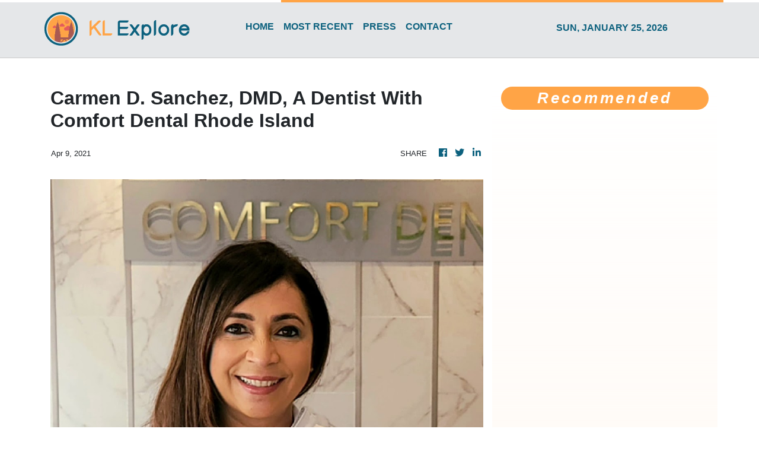

--- FILE ---
content_type: application/javascript
request_url: https://klexplore.com/5-es2015.78d8f8aef32f9051d20b.js
body_size: 55163
content:
(window.webpackJsonp=window.webpackJsonp||[]).push([[5],{XpXM:function(t,e,i){"use strict";i.r(e);var s=i("SVse"),n=i("s7LF"),o=i("iInd"),r=i("8Y7J"),a=i("jpKy"),c=i("cUpR");let l=(()=>{class t{constructor(){this.logo="assets/img/logo.png"}checkPath(t){return t||this.logo}updateUrl(){this.src=this.logo,this.className="error-img"}}return t.\u0275fac=function(e){return new(e||t)},t.\u0275dir=r.Ib({type:t,selectors:[["img","src",""]],hostVars:3,hostBindings:function(t,e){1&t&&r.ac("error",(function(){return e.updateUrl()})),2&t&&(r.Vb("src",e.checkPath(e.src),r.sc),r.Db(e.className))},inputs:{src:"src"}}),t})();function h(t,e){if(1&t&&(r.Sb(0,"p",23),r.zc(1),r.Rb()),2&t){const t=r.ec().$implicit,e=r.ec();r.Bb(1),r.Bc(" ",e.removeHtmlTag(t.summary)," ")}}function d(t,e){if(1&t&&(r.Sb(0,"p"),r.zc(1),r.Rb()),2&t){const t=r.ec().$implicit,e=r.ec();r.Bb(1),r.Ac(e.getSnippetFromContent(t.summary,100))}}function p(t,e){if(1&t){const t=r.Tb();r.Sb(0,"div",11),r.Sb(1,"div",12),r.Sb(2,"div",13),r.Ob(3,"img",14),r.Sb(4,"a",15),r.ac("click",(function(){r.qc(t);const i=e.$implicit;return r.ec().selectArticle(i)})),r.Ob(5,"div",16),r.Rb(),r.Rb(),r.Sb(6,"div",17),r.Sb(7,"p",18),r.Sb(8,"span",19),r.zc(9),r.fc(10,"date"),r.Rb(),r.Rb(),r.Sb(11,"a",15),r.ac("click",(function(){r.qc(t);const i=e.$implicit;return r.ec().selectArticle(i)})),r.Sb(12,"h3",20),r.zc(13),r.Rb(),r.xc(14,h,2,1,"p",21),r.xc(15,d,2,1,"ng-template",null,22,r.yc),r.Rb(),r.Rb(),r.Rb(),r.Rb()}if(2&t){const t=e.$implicit,i=e.first,s=r.oc(16),n=r.ec();r.Fb("active",i),r.Bb(3),r.lc("alt",t.title),r.kc("src",n.getImageUrl(t.img_id,t.date_published,t.source_type,t.images),r.sc),r.Bb(1),r.kc("routerLink",n.getArticlePath(t)),r.Bb(5),r.Ac(r.gc(10,10,t.date_published)),r.Bb(2),r.kc("routerLink",n.getArticlePath(t)),r.Bb(2),r.Ac(t.title),r.Bb(1),r.kc("ngIf",t.summary&&"news"===t.source_type)("ngIfElse",s)}}function m(t,e){if(1&t&&(r.Sb(0,"li",24),r.Ob(1,"img",25),r.Sb(2,"div",26),r.Sb(3,"p",27),r.Sb(4,"span",19),r.zc(5),r.fc(6,"date"),r.Rb(),r.Rb(),r.Sb(7,"h5",28),r.zc(8),r.Rb(),r.Rb(),r.Rb()),2&t){const t=e.$implicit,i=e.index,s=e.first,n=r.ec();r.Fb("active",s),r.Cb("data-slide-to",i),r.Bb(1),r.kc("src",n.getImageUrl(t.img_id,t.date_published,t.source_type,t.images),r.sc),r.Bb(4),r.Ac(r.gc(6,6,t.date_published)),r.Bb(3),r.Ac(t.title)}}let u=(()=>{class t{constructor(t){this.vnnService=t,this.siteNews=!0,this.articles=[]}ngOnInit(){}ngAfterViewInit(){this.siteNews&&!this.press?this.vnnService.handleSiteNews(this.categories,this.image,this.limit).then(t=>{this.articles=t}):!1===this.press?this.vnnService.fetchNews(this.categories,this.location,this.image,this.limit,this.offset).toPromise().then(t=>{this.articles=t}):this.vnnService.fetchPress(this.limit,this.offset).toPromise().then(t=>{this.articles=t})}selectArticle(t){this.vnnService.setOneArticle(t)}getImageUrl(t,e,i,s){let n=new Date("3-4-2020");return e=new Date(e),"rss"===i&&s?s:e>=n?"https://verticalcast.s3.amazonaws.com/photo/"+t+".jpg":"https://verticalcast.s3.amazonaws.com/photo/"+t+"-preview.jpg"}getArticlePath(t){let e=t.news_id;return null==e&&(e=t.id),this.press?"/news/"+t.slug+"/"+e:"rss"===t.source_type?"/story/"+t.slug+"/r"+e:"/story/"+t.slug+"/"+e}getSnippetFromContent(t,e){const i=t.trim().split(" "),s=i.slice(0,100);let n=i.slice(0,100).join(" ");return s.length<i.length&&(n+="..."),n}removeHtmlTag(t){return this.press?t.replace(/<[^>]*>?/gm,""):t}}return t.\u0275fac=function(e){return new(e||t)(r.Nb(a.a))},t.\u0275cmp=r.Hb({type:t,selectors:[["app-featured3"]],inputs:{image:"image",categories:"categories",location:"location",limit:"limit",offset:"offset",press:"press",siteNews:"siteNews"},decls:14,vars:2,consts:[["id","featured",1,"featured","featured_3"],["id","carousel-thumb","data-ride","carousel",1,"carousel","slide","carousel-fade","carousel-thumbnails"],["role","listbox",1,"carousel-inner"],["class","carousel-item",3,"active",4,"ngFor","ngForOf"],["href","#carousel-thumb","role","button","data-slide","prev",1,"carousel-control-prev"],["aria-hidden","true",1,"carousel-control-prev-icon"],[1,"sr-only"],["href","#carousel-thumb","role","button","data-slide","next",1,"carousel-control-next"],["aria-hidden","true",1,"carousel-control-next-icon"],[1,"carousel-indicators"],["data-target","#carousel-thumb",3,"active",4,"ngFor","ngForOf"],[1,"carousel-item"],[1,"single-news","gradient-bg-hover"],[1,"view"],[1,"d-block","w-100","centered-and-cropped",3,"src","alt"],[3,"routerLink","click"],[1,"mask","rgba-black-light"],[1,"post-desc","carousel-caption","mask","rgba-black-light","p-3","text-center","justify-content-center"],[1,"post-data","text-white","mb-2","justify-content-center"],[1,"publish-date","small","ml-2"],[1,"headline","h3-responsive","text-light","font-weight-bold"],["class","summary d-none d-lg-block text-light",4,"ngIf","ngIfElse"],["snippetFromContent",""],[1,"summary","d-none","d-lg-block","text-light"],["data-target","#carousel-thumb"],[1,"img-fluid",3,"src"],[1,"post-desc","d-none"],[1,"post-data","text-white","mb-2"],[1,"headline","h5-responsive","font-weight-bold"]],template:function(t,e){1&t&&(r.Sb(0,"section",0),r.Sb(1,"div",1),r.Sb(2,"div",2),r.xc(3,p,17,12,"div",3),r.Rb(),r.Sb(4,"a",4),r.Ob(5,"span",5),r.Sb(6,"span",6),r.zc(7,"Previous"),r.Rb(),r.Rb(),r.Sb(8,"a",7),r.Ob(9,"span",8),r.Sb(10,"span",6),r.zc(11,"Next"),r.Rb(),r.Rb(),r.Sb(12,"ol",9),r.xc(13,m,9,8,"li",10),r.Rb(),r.Rb(),r.Rb()),2&t&&(r.Bb(3),r.kc("ngForOf",e.articles),r.Bb(10),r.kc("ngForOf",e.articles))},directives:[s.k,l,o.d,s.l],pipes:[s.e],styles:['.gradient-bg-hover[_ngcontent-%COMP%]{background:linear-gradient(180deg,transparent 35%,rgba(0,0,0,.8));filter:progid:DXImageTransform.Microsoft.gradient(startColorstr="#000000cc",endColorstr="#00000000",GradientType=0);z-index:1}.post-desc[_ngcontent-%COMP%]{background:rgba(0,0,0,.5)}']}),t})();function b(t,e){if(1&t&&(r.Sb(0,"div",10),r.Sb(1,"div",11),r.Ob(2,"img",12),r.Ob(3,"div",13),r.Rb(),r.Rb()),2&t){const t=r.ec().$implicit,e=r.ec(2);r.Bb(2),r.kc("src",e.getImageUrl(t.img_id,t.date_published,t.source_type,t.images),r.sc)}}function f(t,e){if(1&t&&(r.Sb(0,"div",14),r.Sb(1,"div",11),r.Ob(2,"img",12),r.Ob(3,"div",13),r.Rb(),r.Rb()),2&t){const t=r.ec().$implicit,e=r.ec(2);r.Bb(2),r.kc("src",e.getImageUrl(t.img_id,t.date_published,t.source_type,t.images),r.sc)}}function g(t,e){if(1&t&&(r.Sb(0,"p",23),r.zc(1),r.Rb()),2&t){const t=r.ec(2).$implicit,e=r.ec(2);r.Bb(1),r.Bc(" ",e.removeHtmlTag(t.summary)," ")}}function _(t,e){if(1&t&&(r.Sb(0,"div",15),r.Sb(1,"div",16),r.Sb(2,"div",17),r.Sb(3,"div",18),r.Sb(4,"div",19),r.Sb(5,"span",20),r.zc(6),r.fc(7,"date"),r.Rb(),r.Rb(),r.Sb(8,"h4",21),r.zc(9),r.Rb(),r.xc(10,g,2,1,"p",22),r.Rb(),r.Rb(),r.Rb(),r.Rb()),2&t){const t=r.ec().$implicit;r.Bb(6),r.Ac(r.gc(7,3,t.date_published)),r.Bb(3),r.Ac(t.title),r.Bb(1),r.kc("ngIf",t.summary)}}function v(t,e){if(1&t&&(r.Sb(0,"p",23),r.zc(1),r.Rb()),2&t){const t=r.ec(2).$implicit,e=r.ec(2);r.Bb(1),r.Bc(" ",e.removeHtmlTag(t.summary)," ")}}function y(t,e){if(1&t&&(r.Sb(0,"div",24),r.Sb(1,"div",16),r.Sb(2,"div",17),r.Sb(3,"div",18),r.Sb(4,"h4",21),r.zc(5),r.Rb(),r.Sb(6,"div",19),r.Sb(7,"span",20),r.zc(8),r.fc(9,"date"),r.Rb(),r.Rb(),r.xc(10,v,2,1,"p",22),r.Rb(),r.Rb(),r.Rb(),r.Rb()),2&t){const t=r.ec().$implicit;r.Bb(5),r.Ac(t.title),r.Bb(3),r.Ac(r.gc(9,3,t.date_published)),r.Bb(2),r.kc("ngIf",t.summary)}}function w(t,e){if(1&t){const t=r.Tb();r.Sb(0,"div",3),r.Sb(1,"a",4),r.ac("click",(function(){r.qc(t);const i=e.$implicit;return r.ec(2).selectArticle(i)})),r.Sb(2,"div",5),r.xc(3,b,4,1,"div",6),r.xc(4,f,4,1,"div",7),r.xc(5,_,11,5,"div",8),r.xc(6,y,11,5,"div",9),r.Rb(),r.Rb(),r.Rb()}if(2&t){const t=e.$implicit,i=r.ec(2);r.Bb(1),r.kc("routerLink",i.getArticlePath(t)),r.Bb(2),r.kc("ngIf",t.images&&null!==t.img_id),r.Bb(1),r.kc("ngIf",!t.images||t.images&&null===t.img_id),r.Bb(1),r.kc("ngIf",t.images&&null!==t.img_id),r.Bb(1),r.kc("ngIf",!t.images||t.images&&null===t.img_id)}}function k(t,e){if(1&t&&(r.Sb(0,"section",1),r.xc(1,w,7,5,"div",2),r.Rb()),2&t){const t=r.ec();r.Bb(1),r.kc("ngForOf",t.articles)}}let x=(()=>{class t{constructor(t,e){this.vnnService=t,this.router=e,this.siteNews=!0,this.articles=[]}ngOnInit(){}ngOnChanges(t){t.press&&t.press.currentValue!==t.press.previousValue&&t.press.currentValue!==this.press?this.retrieveData(t.press.currentValue,this.categories,this.limit,this.offset,this.siteNews):t.categories&&t.categories.currentValue!==t.categories.previousValue?this.retrieveData(this.press,t.categories.currentValue,this.limit,this.offset,this.siteNews):void 0!==t.offset&&t.offset.currentValue>=0&&this.retrieveData(this.press,this.categories,this.limit,t.offset.currentValue,this.siteNews)}ngAfterViewInit(){}retrieveData(t,e,i,s,n){n&&!t?this.vnnService.handleSiteNews(e,this.image,this.limit).then(t=>{this.articles=t}):!0===t?this.vnnService.fetchPress(i,s).toPromise().then(t=>{this.articles=t}):this.vnnService.fetchNews(e,this.location,this.image,i,s).toPromise().then(t=>{this.articles=t})}selectArticle(t){this.vnnService.setOneArticle(t)}getImageUrl(t,e,i,s){let n=new Date("3-4-2020");return e=new Date(e),"rss"===i&&s?s:e>=n?"https://verticalcast.s3.amazonaws.com/photo/"+t+".jpg":"https://verticalcast.s3.amazonaws.com/photo/"+t+"-preview.jpg"}getArticlePath(t){let e=t.news_id;return null==e&&(e=t.id),!0===this.press?"/news/"+t.slug+"/"+e:"rss"===t.source_type?"/story/"+t.slug+"/r"+e:"/story/"+t.slug+"/"+e}removeHtmlTag(t){return this.press?t.replace(/<[^>]*>?/gm,""):t}}return t.\u0275fac=function(e){return new(e||t)(r.Nb(a.a),r.Nb(o.b))},t.\u0275cmp=r.Hb({type:t,selectors:[["app-news-listing10d"]],inputs:{image:"image",categories:"categories",location:"location",limit:"limit",offset:"offset",press:"press",siteNews:"siteNews"},features:[r.zb],decls:1,vars:1,consts:[["class","news-listing news-listing_10d news-listing_10",4,"ngIf"],[1,"news-listing","news-listing_10d","news-listing_10"],["class","single-news",4,"ngFor","ngForOf"],[1,"single-news"],[1,"mainhover",3,"routerLink","click"],[1,"row"],["class","col-md-3 pr-md-0 pr-lg-3 d-flex align-items-center",4,"ngIf"],["class","col-md-3 pr-md-0 pr-lg-3 d-none align-items-center",4,"ngIf"],["class","col-md-9",4,"ngIf"],["class","col-md-12",4,"ngIf"],[1,"col-md-3","pr-md-0","pr-lg-3","d-flex","align-items-center"],[1,"view","overlay","mb-4"],["alt","image",1,"w-100","centered-and-cropped",3,"src"],[1,"mask","rgba-black-slight"],[1,"col-md-3","pr-md-0","pr-lg-3","d-none","align-items-center"],[1,"col-md-9"],[1,"d-flex","justify-content-between","align-items-end"],[1,"col-11","pl-0"],[1,"post-desc"],[1,"post-data","align-items-center","mb-2"],[1,"publish-date","small"],[1,"headline","h4-responsive"],["class","summary dark-grey-text text-truncate",4,"ngIf"],[1,"summary","dark-grey-text","text-truncate"],[1,"col-md-12"]],template:function(t,e){1&t&&r.xc(0,k,2,1,"section",0),2&t&&r.kc("ngIf",e.articles)},directives:[s.l,s.k,o.d,l],pipes:[s.e],styles:[".single-news[_ngcontent-%COMP%]:hover{background:#f5f5f5}.news-listing_10d[_ngcontent-%COMP%]   .single-news[_ngcontent-%COMP%]{padding:.5rem 0;border-bottom:1px solid #dee2e6;margin:0!important}"]}),t})(),S=(()=>{class t{transform(t){let e=document.createElement("div");e.innerHTML=t;const i=e.querySelector("img");return i?i.src:""}}return t.\u0275fac=function(e){return new(e||t)},t.\u0275pipe=r.Mb({name:"extractPressImg",type:t,pure:!0}),t})();function O(t,e){if(1&t&&r.Ob(0,"img",14),2&t){const t=r.ec(2).$implicit,e=r.ec(2);r.kc("src",e.getImageUrl(t.img_id,t.date_published,t.source_type,t.images),r.sc)}}function C(t,e){if(1&t&&r.Ob(0,"img",14),2&t){const t=r.ec(2).$implicit,e=r.ec(2);r.kc("src",e.getPressImageUrl(t.content),r.sc)}}function R(t,e){if(1&t){const t=r.Tb();r.Sb(0,"div",4),r.Sb(1,"div",5),r.xc(2,O,1,1,"img",6),r.xc(3,C,1,1,"ng-template",null,7,r.yc),r.Sb(5,"a",8),r.ac("click",(function(){r.qc(t);const e=r.ec().$implicit;return r.ec(2).selectArticle(e)})),r.Ob(6,"div",9),r.Rb(),r.Rb(),r.Sb(7,"div",10),r.Sb(8,"div",11),r.Sb(9,"span",12),r.zc(10),r.fc(11,"date"),r.Rb(),r.Rb(),r.Sb(12,"a",8),r.ac("click",(function(){r.qc(t);const e=r.ec().$implicit;return r.ec(2).selectArticle(e)})),r.Sb(13,"h5",13),r.zc(14),r.Rb(),r.Rb(),r.Rb(),r.Rb()}if(2&t){const t=r.oc(4),e=r.ec().$implicit,i=r.ec(2);r.Bb(2),r.kc("ngIf",null!==e.img_id&&!i.press)("ngIfElse",t),r.Bb(3),r.kc("routerLink",i.getArticlePath(e)),r.Bb(5),r.Ac(r.gc(11,6,e.date_published)),r.Bb(2),r.kc("routerLink",i.getArticlePath(e)),r.Bb(2),r.Ac(e.title)}}function I(t,e){if(1&t&&(r.Qb(0),r.xc(1,R,15,8,"div",3),r.Pb()),2&t){const t=e.$implicit,i=r.ec(2);r.Bb(1),r.kc("ngIf",t.id!==i.currentArticleId)}}function E(t,e){if(1&t&&(r.Sb(0,"section",1),r.xc(1,I,2,1,"ng-container",2),r.Rb()),2&t){const t=r.ec();r.Bb(1),r.kc("ngForOf",t.articles)}}let A=(()=>{class t{constructor(t,e){this.vnnService=t,this.cdRef=e,this.categories="",this.location="",this.siteNews=!0,this.press=!1,this.articles=[]}ngOnInit(){}ngAfterViewInit(){""==this.categories&&""==this.location?this.press?this.vnnService.fetchPress(this.limit,this.offset).toPromise().then(t=>{this.articles=t}):this.vnnService.siteData$.subscribe(t=>{t&&(this.siteNews?this.vnnService.handleSiteNews(t.categories,this.image,this.limit).then(t=>{this.articles=t}):this.vnnService.fetchNews(t.categories,t.region,this.image,this.limit,this.offset).toPromise().then(t=>{this.articles=t}))}):this.siteNews?this.vnnService.siteData$.subscribe(t=>{t&&this.siteNews&&this.vnnService.handleSiteNews(t.categories,this.image,this.limit).then(t=>{this.articles=t})}):this.vnnService.fetchNews(this.categories,this.location,this.image,this.limit,this.offset).toPromise().then(t=>{this.articles=t})}selectArticle(t){this.vnnService.setOneArticle(t)}getPressImageUrl(t){return(new S).transform(t)}getImageUrl(t,e,i,s){let n=new Date("3-4-2020");return e=new Date(e),"rss"===i&&s?s:e>=n?"https://verticalcast.s3.amazonaws.com/photo/"+t+".jpg":"https://verticalcast.s3.amazonaws.com/photo/"+t+"-preview.jpg"}getArticlePath(t){let e=t.news_id;return null==e&&(e=t.id),this.press?"/news/"+t.slug+"/"+e:"rss"===t.source_type?"/story/"+t.slug+"/r"+e:"/story/"+t.slug+"/"+e}}return t.\u0275fac=function(e){return new(e||t)(r.Nb(a.a),r.Nb(r.h))},t.\u0275cmp=r.Hb({type:t,selectors:[["app-sidebar-listing9"]],inputs:{image:"image",categories:"categories",location:"location",limit:"limit",offset:"offset",siteNews:"siteNews",currentArticleId:"currentArticleId",press:"press"},decls:1,vars:1,consts:[["id","sidebar","class","sidebar sidebar_listing_9 mb-4",4,"ngIf"],["id","sidebar",1,"sidebar","sidebar_listing_9","mb-4"],[4,"ngFor","ngForOf"],["class","single-news d-flex align-items-center mb-3",4,"ngIf"],[1,"single-news","d-flex","align-items-center","mb-3"],[1,"view","overlay","my-3","my-lg-0"],["class","centered-and-cropped",3,"src",4,"ngIf","ngIfElse"],["pressImage",""],[3,"routerLink","click"],[1,"mask","rgba-black-slight"],[1,"post-desc"],[1,"post-data","d-none"],[1,"publish-date","small"],[1,"headline","h5-responsive","mb-0"],[1,"centered-and-cropped",3,"src"]],template:function(t,e){1&t&&r.xc(0,E,2,1,"section",0),2&t&&r.kc("ngIf",e.articles[0])},directives:[s.l,s.k,o.d,l],pipes:[s.e],styles:[""]}),t})(),P=(()=>{class t{constructor(t){this.domSanitizer=t}transform(t){return this.domSanitizer.bypassSecurityTrustHtml(t)}}return t.\u0275fac=function(e){return new(e||t)(r.Nb(c.b))},t.\u0275pipe=r.Mb({name:"sanitizeHtml",type:t,pure:!0}),t})(),T=(()=>{class t{constructor(t){this.vnnService=t,this.mode="banner",this.content=""}ngOnInit(){this.vnnService.staticBanner$.subscribe(t=>{t?this.content=t:this.vnnService.fetchStaticContent(this.mode).toPromise().then(t=>{this.vnnService.setStaticPages(this.mode,t),this.content=t})})}}return t.\u0275fac=function(e){return new(e||t)(r.Nb(a.a))},t.\u0275cmp=r.Hb({type:t,selectors:[["app-banner"]],decls:2,vars:3,consts:[[3,"innerHTML"]],template:function(t,e){1&t&&(r.Ob(0,"div",0),r.fc(1,"sanitizeHtml")),2&t&&r.kc("innerHTML",r.gc(1,1,e.content),r.rc)},pipes:[P],styles:[""]}),t})();function D(t,e){if(1&t&&(r.Sb(0,"main",1),r.Sb(1,"div",2),r.Sb(2,"div",3),r.Sb(3,"div",4),r.Ob(4,"app-featured3",5),r.Rb(),r.Rb(),r.Rb(),r.Sb(5,"div",6),r.Sb(6,"div",7),r.Sb(7,"div",8),r.Sb(8,"div",9),r.Sb(9,"h4",10),r.zc(10,"Recent News"),r.Rb(),r.Rb(),r.Ob(11,"app-news-listing10d",5),r.Rb(),r.Sb(12,"div",11),r.Sb(13,"div",12),r.Sb(14,"h4",10),r.zc(15,"All Press"),r.Rb(),r.Rb(),r.Ob(16,"app-sidebar-listing9",13),r.Rb(),r.Rb(),r.Sb(17,"div",3),r.Sb(18,"div",14),r.Ob(19,"app-banner"),r.Rb(),r.Rb(),r.Rb(),r.Rb()),2&t){const t=r.ec();r.Bb(4),r.kc("image",!0)("categories",t.categories)("location",t.region)("limit",5)("siteNews",!0)("press",!1),r.Bb(7),r.kc("image",!0)("categories",t.categories)("location",t.region)("limit",30)("siteNews",!0)("press",!1),r.Bb(5),r.kc("image",!0)("limit",26)("press",!0)}}let z=(()=>{class t{constructor(t,e,i){this.vnnService=t,this.titleService=e,this.metaTagService=i}ngOnInit(){this.titleService.setTitle("KL Explore - Your Guide To Malaysian Travel"),this.metaTagService.updateTag({name:"description",content:"Get the best of Malaysian diverse and multicultural travel scene with KL Explore."}),this.vnnService.siteData$.subscribe(t=>{t&&(this.categories=t.categories,this.region=t.region,this.categoryLabels=t.catName)})}ngOnDestroy(){this.vnnService.resetDisplayedNews()}}return t.\u0275fac=function(e){return new(e||t)(r.Nb(a.a),r.Nb(c.e),r.Nb(c.d))},t.\u0275cmp=r.Hb({type:t,selectors:[["app-home"]],decls:1,vars:1,consts:[["class","home",4,"ngIf"],[1,"home"],[1,"container-fluid"],[1,"row"],[1,"col-12","px-0"],[3,"image","categories","location","limit","siteNews","press"],[1,"container","my-4"],[1,"row","mt-5","mb-2"],[1,"col-8"],[1,"section-heading"],[1,"h4-responsive"],[1,"col-4","sidebar"],[1,"side-heading","mt-4"],[3,"image","limit","press"],[1,"col-12","my-3"]],template:function(t,e){1&t&&r.xc(0,D,20,15,"main",0),2&t&&r.kc("ngIf",void 0!==e.categories&&void 0!==e.region)},directives:[s.l,u,x,A,T],styles:[".black[_ngcontent-%COMP%]{background-color:#00f;height:400px;width:600px}"]}),t})(),B=(()=>{class t{constructor(t,e,i){this.vnnService=t,this.titleService=e,this.metaTagService=i,this.mode="terms",this.content=""}ngOnInit(){this.titleService.setTitle(this.vnnService.getDomainName()+" - Terms of Service"),this.vnnService.staticTerms$.subscribe(t=>{t?this.content=t:this.vnnService.fetchStaticContent(this.mode).toPromise().then(t=>{this.vnnService.setStaticPages(this.mode,t),this.content=t})})}}return t.\u0275fac=function(e){return new(e||t)(r.Nb(a.a),r.Nb(c.e),r.Nb(c.d))},t.\u0275cmp=r.Hb({type:t,selectors:[["app-terms"]],decls:7,vars:3,consts:[[1,"container"],[1,"row","my-4"],[1,"section-heading"],[1,"h4-responsive","px-3"],[3,"innerHTML"]],template:function(t,e){1&t&&(r.Sb(0,"div",0),r.Sb(1,"div",1),r.Sb(2,"div",2),r.Sb(3,"h4",3),r.zc(4,"Terms Of Service"),r.Rb(),r.Rb(),r.Ob(5,"div",4),r.fc(6,"sanitizeHtml"),r.Rb(),r.Rb()),2&t&&(r.Bb(5),r.kc("innerHTML",r.gc(6,1,e.content),r.rc))},pipes:[P],styles:[""]}),t})(),N=(()=>{class t{constructor(t,e,i){this.vnnService=t,this.titleService=e,this.metaTagService=i,this.mode="privacy",this.content=""}ngOnInit(){this.titleService.setTitle(this.vnnService.getDomainName()+" - Privacy Policy"),this.vnnService.staticPrivacy$.subscribe(t=>{t?this.content=t:this.vnnService.fetchStaticContent(this.mode).toPromise().then(t=>{this.vnnService.setStaticPages(this.mode,t),this.content=t})})}}return t.\u0275fac=function(e){return new(e||t)(r.Nb(a.a),r.Nb(c.e),r.Nb(c.d))},t.\u0275cmp=r.Hb({type:t,selectors:[["app-privacy"]],decls:7,vars:3,consts:[[1,"container"],[1,"row","my-4"],[1,"section-heading"],[1,"h4-responsive","px-3"],[3,"innerHTML"]],template:function(t,e){1&t&&(r.Sb(0,"div",0),r.Sb(1,"div",1),r.Sb(2,"div",2),r.Sb(3,"h4",3),r.zc(4,"Privacy Policy"),r.Rb(),r.Rb(),r.Ob(5,"div",4),r.fc(6,"sanitizeHtml"),r.Rb(),r.Rb()),2&t&&(r.Bb(5),r.kc("innerHTML",r.gc(6,1,e.content),r.rc))},pipes:[P],styles:[""]}),t})();var L=i("pLZG"),M=i("eIep"),j=i("7o/Q");function F(t,e=!1){return i=>i.lift(new V(t,e))}class V{constructor(t,e){this.predicate=t,this.inclusive=e}call(t,e){return e.subscribe(new H(t,this.predicate,this.inclusive))}}class H extends j.a{constructor(t,e,i){super(t),this.predicate=e,this.inclusive=i,this.index=0}_next(t){const e=this.destination;let i;try{i=this.predicate(t,this.index++)}catch(s){return void e.error(s)}this.nextOrComplete(t,i)}nextOrComplete(t,e){const i=this.destination;Boolean(e)?i.next(t):(this.inclusive&&i.next(t),i.complete())}}function W(t,e){1&t&&r.Ob(0,"hr",10)}function q(t,e){if(1&t){const t=r.Tb();r.Sb(0,"div"),r.Sb(1,"div",3),r.Sb(2,"div",4),r.Sb(3,"div",5),r.Sb(4,"span",6),r.zc(5),r.fc(6,"date"),r.Rb(),r.Rb(),r.Sb(7,"a",7),r.ac("click",(function(){r.qc(t);const i=e.$implicit;return r.ec().selectArticle(i)})),r.Sb(8,"h5",8),r.zc(9),r.Rb(),r.Rb(),r.Rb(),r.Rb(),r.xc(10,W,1,0,"hr",9),r.Rb()}if(2&t){const t=e.$implicit,i=e.last,s=r.ec();r.Bb(5),r.Ac(r.gc(6,4,t.date_published)),r.Bb(2),r.kc("routerLink",s.getArticlePath(t)),r.Bb(2),r.Ac(t.title),r.Bb(1),r.kc("ngIf",!i)}}let Y=(()=>{class t{constructor(t,e){this.vnnService=t,this.cdRef=e,this.categories="",this.location="",this.siteNews=!0,this.press=!1,this.articles=[]}ngOnInit(){}ngAfterViewInit(){""==this.categories&&""==this.location?this.press?this.vnnService.fetchPress(this.limit,this.offset).toPromise().then(t=>{this.articles=t}):this.vnnService.siteData$.subscribe(t=>{t&&(this.siteNews?this.vnnService.handleSiteNews(t.categories,this.image,this.limit).then(t=>{this.articles=t}):this.vnnService.fetchNews(t.categories,t.region,this.image,this.limit,this.offset).toPromise().then(t=>{this.articles=t}))}):this.siteNews?this.vnnService.siteData$.subscribe(t=>{t&&this.siteNews&&this.vnnService.handleSiteNews(t.categories,this.image,this.limit).then(t=>{this.articles=t})}):this.vnnService.fetchNews(this.categories,this.location,this.image,this.limit,this.offset).toPromise().then(t=>{this.articles=t})}selectArticle(t){this.vnnService.setOneArticle(t)}getPressImageUrl(t){return(new S).transform(t)}getImageUrl(t,e,i,s){let n=new Date("3-4-2020");return e=new Date(e),"rss"===i&&s?s:e>=n?"https://verticalcast.s3.amazonaws.com/photo/"+t+".jpg":"https://verticalcast.s3.amazonaws.com/photo/"+t+"-preview.jpg"}getArticlePath(t){let e=t.news_id;return null==e&&(e=t.id),this.press?"/news/"+t.slug+"/"+e:"rss"===t.source_type?"/story/"+t.slug+"/r"+e:"/story/"+t.slug+"/"+e}}return t.\u0275fac=function(e){return new(e||t)(r.Nb(a.a),r.Nb(r.h))},t.\u0275cmp=r.Hb({type:t,selectors:[["app-sidebar-listing1c"]],inputs:{image:"image",categories:"categories",location:"location",limit:"limit",offset:"offset",siteNews:"siteNews",currentArticleId:"currentArticleId",press:"press"},decls:3,vars:1,consts:[["id","sidebar",1,"sidebar","sidebar_listing","mb-4"],[1,"row"],[4,"ngFor","ngForOf"],[1,"single-news","col-12"],[1,"post-desc"],[1,"post-data","align-items-center","mb-2"],[1,"publish-date","small"],[3,"routerLink","click"],[1,"headline","h5-responsive","mb-0"],["class","w-100",4,"ngIf"],[1,"w-100"]],template:function(t,e){1&t&&(r.Sb(0,"section",0),r.Sb(1,"div",1),r.xc(2,q,11,6,"div",2),r.Rb(),r.Rb()),2&t&&(r.Bb(2),r.kc("ngForOf",e.articles))},directives:[s.k,o.d,s.l],pipes:[s.e],styles:[""]}),t})();function X(t,e){if(1&t&&r.Ob(0,"img",17),2&t){const t=r.ec(2).$implicit,e=r.ec();r.kc("src",e.getImageUrl(t.img_id,t.date_published,t.source_type,t.images),r.sc)("alt",t.title)}}function $(t,e){if(1&t&&(r.Sb(0,"p",18),r.zc(1),r.Rb()),2&t){const t=r.ec(2).$implicit,e=r.ec();r.Bb(1),r.Bc(" ",e.removeHtmlTag(t.summary)," ")}}function K(t,e){if(1&t){const t=r.Tb();r.Sb(0,"div",4),r.Sb(1,"div",5),r.Sb(2,"div",6),r.Sb(3,"div",7),r.Sb(4,"a",8),r.ac("click",(function(){r.qc(t);const e=r.ec().$implicit;return r.ec().selectArticle(e)})),r.xc(5,X,1,2,"img",9),r.Ob(6,"div",10),r.Rb(),r.Rb(),r.Rb(),r.Sb(7,"div",11),r.Sb(8,"div",12),r.Sb(9,"div",13),r.Sb(10,"span",14),r.zc(11),r.fc(12,"date"),r.Rb(),r.Rb(),r.Sb(13,"a",8),r.ac("click",(function(){r.qc(t);const e=r.ec().$implicit;return r.ec().selectArticle(e)})),r.Sb(14,"h6",15),r.zc(15),r.Rb(),r.Rb(),r.xc(16,$,2,1,"p",16),r.Rb(),r.Rb(),r.Rb(),r.Rb()}if(2&t){const t=r.ec().$implicit,e=r.ec();r.Bb(4),r.kc("routerLink",e.getArticlePath(t)),r.Bb(1),r.kc("ngIf",null!==t.img_id),r.Bb(6),r.Ac(r.gc(12,6,t.date_published)),r.Bb(2),r.kc("routerLink",e.getArticlePath(t)),r.Bb(2),r.Ac(t.title),r.Bb(1),r.kc("ngIf",t.summary)}}function G(t,e){if(1&t&&(r.Qb(0),r.xc(1,K,17,8,"div",3),r.Pb()),2&t){const t=e.$implicit,i=r.ec();r.Bb(1),r.kc("ngIf",t.id!==i.currentArticleId)}}let U=(()=>{class t{constructor(t,e){this.vnnService=t,this.router=e,this.siteNews=!0,this.articles=[]}ngOnInit(){}ngOnChanges(t){t.press&&t.press.currentValue!==t.press.previousValue&&t.press.currentValue!==this.press?this.retrieveData(t.press.currentValue,this.categories,this.limit,this.offset,this.siteNews):t.categories&&t.categories.currentValue!==t.categories.previousValue?this.retrieveData(this.press,t.categories.currentValue,this.limit,this.offset,this.siteNews):void 0!==t.offset&&t.offset.currentValue>=0&&this.retrieveData(this.press,this.categories,this.limit,t.offset.currentValue,this.siteNews)}ngAfterViewInit(){}retrieveData(t,e,i,s,n){n&&!t?this.vnnService.handleSiteNews(e,this.image,this.limit).then(t=>{this.articles=t}):!0===t?this.vnnService.fetchPress(i,s).toPromise().then(t=>{this.articles=t}):this.vnnService.fetchNews(e,this.location,this.image,i,s).toPromise().then(t=>{this.articles=t})}selectArticle(t){this.vnnService.setOneArticle(t)}getImageUrl(t,e,i,s){let n=new Date("3-4-2020");return e=new Date(e),"rss"===i&&s?s:e>=n?"https://verticalcast.s3.amazonaws.com/photo/"+t+".jpg":"https://verticalcast.s3.amazonaws.com/photo/"+t+"-preview.jpg"}getArticlePath(t){let e=t.news_id;return null==e&&(e=t.id),!0===this.press?"/news/"+t.slug+"/"+e:"rss"===t.source_type?"/story/"+t.slug+"/r"+e:"/story/"+t.slug+"/"+e}removeHtmlTag(t){return this.press?t.replace(/<[^>]*>?/gm,""):t}}return t.\u0275fac=function(e){return new(e||t)(r.Nb(a.a),r.Nb(o.b))},t.\u0275cmp=r.Hb({type:t,selectors:[["app-news-listing5"]],inputs:{image:"image",categories:"categories",location:"location",limit:"limit",offset:"offset",press:"press",siteNews:"siteNews",currentArticleId:"currentArticleId"},features:[r.zb],decls:3,vars:1,consts:[[1,"news-listing","news-listing_5","mb-4"],[1,"row"],[4,"ngFor","ngForOf"],["class","single-news col-md-6",4,"ngIf"],[1,"single-news","col-md-6"],[1,"row","my-1","align-items-center"],[1,"col-lg-5","col-xl-4"],[1,"view","overlay","mb-1","mb-lg-0"],[3,"routerLink","click"],["class","w-100 centered-and-cropped",3,"src","alt",4,"ngIf"],[1,"mask","rgba-black-slight"],[1,"col-lg-7","col-xl-8"],[1,"post-desc"],[1,"post-data","align-items-center","mb-2"],[1,"publish-date","small"],[1,"headline","h6-responsive"],["class","summary dark-grey-text text-truncate",4,"ngIf"],[1,"w-100","centered-and-cropped",3,"src","alt"],[1,"summary","dark-grey-text","text-truncate"]],template:function(t,e){1&t&&(r.Sb(0,"section",0),r.Sb(1,"div",1),r.xc(2,G,2,1,"ng-container",2),r.Rb(),r.Rb()),2&t&&(r.Bb(2),r.kc("ngForOf",e.articles))},directives:[s.k,s.l,o.d,l],pipes:[s.e],styles:[""]}),t})();function Z(t,e){if(1&t&&(r.Sb(0,"div",29),r.Ob(1,"img",30),r.Rb()),2&t){const t=r.ec(3);r.Bb(1),r.lc("alt",t.article.title),r.kc("src",t.getImageUrl(t.article.img_id,t.article.date_published),r.sc)}}function J(t,e){if(1&t&&(r.Sb(0,"section",31),r.Sb(1,"div",32),r.Sb(2,"p",33),r.Sb(3,"em"),r.zc(4),r.Rb(),r.Rb(),r.Rb(),r.Rb()),2&t){const t=r.ec(3);r.Bb(4),r.Ac(t.article.summary)}}function Q(t,e){if(1&t&&(r.Sb(0,"div",9),r.Sb(1,"div",10),r.Sb(2,"h1",11),r.zc(3),r.Rb(),r.Rb(),r.xc(4,Z,2,2,"div",12),r.Sb(5,"div",13),r.Sb(6,"p"),r.Sb(7,"small"),r.Ob(8,"span",14),r.Sb(9,"span",15),r.zc(10),r.fc(11,"date"),r.Rb(),r.Rb(),r.Rb(),r.Sb(12,"div",16),r.Sb(13,"span",17),r.Sb(14,"small"),r.zc(15,"Share"),r.Rb(),r.Rb(),r.Sb(16,"ul",18),r.Sb(17,"li",19),r.Sb(18,"a",20),r.Ob(19,"i",21),r.Rb(),r.Rb(),r.Sb(20,"li",19),r.Sb(21,"a",20),r.Ob(22,"i",22),r.Rb(),r.Rb(),r.Sb(23,"li",19),r.Sb(24,"a",20),r.Ob(25,"i",23),r.Rb(),r.Rb(),r.Rb(),r.Rb(),r.Rb(),r.xc(26,J,5,1,"section",24),r.Ob(27,"div",25),r.fc(28,"sanitizeHtml"),r.Sb(29,"div",26),r.Sb(30,"h4",7),r.Sb(31,"span",27),r.zc(32,"More"),r.Rb(),r.zc(33," News"),r.Rb(),r.Rb(),r.Ob(34,"app-news-listing5",28),r.Rb()),2&t){const t=r.ec(2);r.Bb(3),r.Ac(t.article.title),r.Bb(1),r.kc("ngIf",t.article.images&&t.article.img_id),r.Bb(6),r.Ac(r.gc(11,10,t.article.date_published)),r.Bb(16),r.kc("ngIf",null!==t.article.summary),r.Bb(1),r.kc("innerHTML",r.gc(28,12,t.article.content),r.rc),r.Bb(7),r.kc("image",!0)("categories",t.categories)("location",t.region)("limit",40)("currentArticleId",(null==t.article?null:t.article.id)||t.id)}}function tt(t,e){if(1&t&&(r.Qb(0),r.Sb(1,"div",3),r.xc(2,Q,35,14,"div",4),r.Sb(3,"div",5),r.Sb(4,"div",6),r.Sb(5,"h4",7),r.zc(6,"Recommended"),r.Rb(),r.Rb(),r.Ob(7,"app-sidebar-listing1c",8),r.Rb(),r.Rb(),r.Pb()),2&t){const t=r.ec();r.Bb(2),r.kc("ngIf",void 0!==t.article),r.Bb(5),r.kc("image",!0)("limit",20)("offset",0)("currentArticleId",(null==t.article?null:t.article.id)||t.id)}}function et(t,e){if(1&t&&(r.Sb(0,"section",31),r.Sb(1,"div",35),r.Sb(2,"p"),r.zc(3),r.Rb(),r.Sb(4,"a",36),r.zc(5,"Read full article"),r.Rb(),r.Rb(),r.Rb()),2&t){const t=r.ec(3);r.Bb(3),r.Bc(" ",t.getSnippetFromContent(t.article.summary)," "),r.Bb(1),r.kc("href",t.getArticlePath(t.article),r.sc)}}function it(t,e){if(1&t&&(r.Sb(0,"div",9),r.Sb(1,"div",10),r.Sb(2,"h1",11),r.zc(3),r.Rb(),r.Rb(),r.Sb(4,"div",34),r.Sb(5,"div"),r.Sb(6,"small"),r.Sb(7,"span",14),r.zc(8),r.Rb(),r.Sb(9,"span",15),r.zc(10),r.fc(11,"date"),r.Rb(),r.Rb(),r.Rb(),r.Rb(),r.xc(12,et,6,2,"section",24),r.Sb(13,"div",26),r.Sb(14,"h4",7),r.Sb(15,"span",27),r.zc(16,"More"),r.Rb(),r.zc(17," News"),r.Rb(),r.Rb(),r.Ob(18,"app-news-listing5",28),r.Rb()),2&t){const t=r.ec(2);r.Bb(3),r.Ac(t.article.title),r.Bb(5),r.Bc("",t.article.source," - "),r.Bb(2),r.Ac(r.gc(11,9,t.article.date_published)),r.Bb(2),r.kc("ngIf",null!==t.article.summary),r.Bb(6),r.kc("image",!0)("categories",t.categories)("location",t.region)("limit",40)("currentArticleId",(null==t.article?null:t.article.id)||t.id)}}function st(t,e){if(1&t&&(r.Sb(0,"div",3),r.xc(1,it,19,11,"div",4),r.Sb(2,"div",5),r.Sb(3,"div",6),r.Sb(4,"h4",7),r.zc(5,"Recommended"),r.Rb(),r.Rb(),r.Ob(6,"app-sidebar-listing1c",8),r.Rb(),r.Rb()),2&t){const t=r.ec();r.Bb(1),r.kc("ngIf",void 0!==t.article),r.Bb(5),r.kc("image",!0)("limit",20)("offset",0)("currentArticleId",(null==t.article?null:t.article.id)||t.id)}}let nt=(()=>{class t{constructor(t,e,i,s,n){this.route=t,this.router=e,this.vnnService=i,this.titleService=s,this.metaTagService=n,this.alive=!0}ngOnInit(){this.route.paramMap.pipe(Object(L.a)(t=>{const e=Boolean(t.get("id"));return e||this.router.navigateByUrl("*"),e}),Object(M.a)(t=>(this.id=t.get("id"),t.get("headline"),"r"===this.id[0]?this.vnnService.fetchOneArticle("rss",this.id.slice(1)):this.vnnService.fetchOneArticle("news",this.id))),F(()=>this.alive)).subscribe(t=>{const[e]=t;this.isShowingSnippet="r"===this.id[0],this.vnnService.resetDisplayedNews(),e?(this.article=e,this.titleService.setTitle(e.title),this.metaTagService.updateTag({property:"og:title",content:e.title}),this.metaTagService.updateTag({property:"twitter:title",content:e.title}),this.metaTagService.updateTag({name:"description",content:this.article.summary}),this.metaTagService.updateTag({property:"og:description",content:this.article.summary}),this.metaTagService.updateTag({property:"twitter:description",content:this.article.summary}),window.scrollTo(0,0)):this.router.navigateByUrl("*")}),this.vnnService.siteData$.pipe(F(()=>this.alive)).subscribe(t=>{t&&(this.categories=t.categories,this.region=t.region)})}getImageUrl(t,e){let i=new Date("3-4-2020");return(e=new Date(e))>=i?"https://verticalcast.s3.amazonaws.com/photo/"+t+".jpg":"https://verticalcast.s3.amazonaws.com/photo/"+t+"-preview.jpg"}getSnippetFromContent(t){const e=t.trim().split(" "),i=e.slice(0,200);let s=e.slice(0,200).join(" ");return i.length<e.length&&(s+="..."),s}getArticlePath(t){let e=t.news_id;return null==e&&(e=t.id),t.link}ngOnDestroy(){this.alive=!1,this.vnnService.resetDisplayedNews()}}return t.\u0275fac=function(e){return new(e||t)(r.Nb(o.a),r.Nb(o.b),r.Nb(a.a),r.Nb(c.e),r.Nb(c.d))},t.\u0275cmp=r.Hb({type:t,selectors:[["app-news"]],decls:4,vars:2,consts:[[1,"container"],[4,"ngIf","ngIfElse"],["snippetView",""],[1,"row","my-4"],["class","col-8",4,"ngIf"],[1,"col-4"],[1,"side-heading"],[1,"h4-responsive"],[3,"image","limit","offset","currentArticleId"],[1,"col-8"],[1,"article-heading","mb-4"],[1,"h2","font-weight-bold"],["class","featured-image",4,"ngIf"],[1,"d-flex","align-items-center","justify-content-between","my-3"],["id","author",1,"font-weight-bold","grey-text"],["id","publish-date"],[1,"social-counters","mr-3"],[1,"text-uppercase"],[1,"post_share_list","pl-2"],[1,"post_share_item","pl-2"],["href","#"],[1,"fab","fa-facebook","fa-fw","blue-text"],[1,"fab","fa-twitter","fa-fw","blue-text"],[1,"fab","fa-linkedin","fa-fw","blue-text"],["id","section-summary mb-3",4,"ngIf"],[1,"text-justify",3,"innerHTML"],[1,"section-heading","my-3"],[1,"heading-part"],[3,"image","categories","location","limit","currentArticleId"],[1,"featured-image"],[1,"d-block","w-100","centered-and-cropped",3,"src","alt"],["id","section-summary mb-3"],["id","summary",1,"grey","lighten-5","p-4","mb-3"],[1,"mb-0"],[1,"justify-content-between","my-3"],["id","summary"],["target","_blank",1,"article-link",3,"href"]],template:function(t,e){if(1&t&&(r.Sb(0,"div",0),r.xc(1,tt,8,5,"ng-container",1),r.xc(2,st,7,5,"ng-template",null,2,r.yc),r.Rb()),2&t){const t=r.oc(3);r.Bb(1),r.kc("ngIf",!e.isShowingSnippet)("ngIfElse",t)}},directives:[s.l,Y,U,l],pipes:[s.e,P],styles:[""]}),t})(),ot=(()=>{class t{transform(t,e=200){if(!t)return t;let i=document.createElement("div");i.innerHTML=t;const s=i.querySelectorAll("p");let n="";s.forEach((t,e)=>{(0===e||n.trim().split(" ").length<10)&&(n+=t.textContent)});const o=n.match(/\/PressAdvantage\/\s*-\s*(.*)|\/MarketersMEDIA\/\s*-\s*(.*)|\/PressCable\/\s*-\s*(.*)|\(Issuewire\.com\)\s*-\s*(.*)| - (\w+ \d+(?:st|nd|rd|th)?, \d+) - PRLog -- (.*)| - (\w+ \d+(?:st|nd|rd|th)?, \d+)\s*- (.*)| - (\w+ \d+(?:st|nd|rd|th)?, \d+)\s*\u2014 (.*)/);if(o&&o.length>1){let t="";o.slice(1).map(e=>{e&&(t=e.trim())});const i=t.split(".")[0].trim().split(" "),s=i.slice(0,e);let n=i.slice(0,e).join(" ");return s.length<i.length&&(n+="..."),n}return n}}return t.\u0275fac=function(e){return new(e||t)},t.\u0275pipe=r.Mb({name:"extractSnippet",type:t,pure:!0}),t})();function rt(t,e){if(1&t&&(r.Sb(0,"div",26),r.Ob(1,"img",27),r.Rb()),2&t){const t=r.ec(2);r.Bb(1),r.lc("alt",t.article.title),r.kc("src",t.getImageUrl(t.article.img_id,t.article.date_published),r.sc)}}function at(t,e){if(1&t&&(r.Sb(0,"div",8),r.Sb(1,"div",9),r.Sb(2,"h1",10),r.zc(3),r.Rb(),r.Rb(),r.xc(4,rt,2,2,"div",11),r.Sb(5,"div",12),r.Sb(6,"div"),r.Sb(7,"small"),r.Ob(8,"span",13),r.Sb(9,"span",14),r.zc(10),r.fc(11,"date"),r.Rb(),r.Rb(),r.Rb(),r.Sb(12,"div",15),r.Sb(13,"span",16),r.Sb(14,"small"),r.zc(15,"Share"),r.Rb(),r.Rb(),r.Sb(16,"ul",17),r.Sb(17,"li",18),r.Sb(18,"a",19),r.Ob(19,"i",20),r.Rb(),r.Rb(),r.Sb(20,"li",18),r.Sb(21,"a",19),r.Ob(22,"i",21),r.Rb(),r.Rb(),r.Sb(23,"li",18),r.Sb(24,"a",19),r.Ob(25,"i",22),r.Rb(),r.Rb(),r.Rb(),r.Rb(),r.Rb(),r.Ob(26,"div",23),r.fc(27,"sanitizeHtml"),r.Sb(28,"div",24),r.Sb(29,"h4",5),r.zc(30,"More News"),r.Rb(),r.Rb(),r.Ob(31,"app-news-listing5",25),r.Rb()),2&t){const t=r.ec();r.Bb(3),r.Ac(t.article.title),r.Bb(1),r.kc("ngIf",t.article.images&&t.article.img_id),r.Bb(6),r.Ac(r.gc(11,10,t.article.date_published)),r.Bb(16),r.kc("innerHTML",r.gc(27,12,t.article.content),r.rc),r.Bb(5),r.kc("image",!0)("categories",t.categories)("location",t.region)("limit",30)("offset",0)("currentArticleId",(null==t.article?null:t.article.id)||t.id)}}let ct=(()=>{class t{constructor(t,e,i,s,n){this.route=t,this.router=e,this.vnnService=i,this.titleService=s,this.metaTagService=n}ngOnInit(){this.vnnService.selectedArticle$.subscribe(t=>{if(t){if(this.titleService.setTitle(t.title),this.metaTagService.updateTag({property:"og:title",content:t.title}),this.metaTagService.updateTag({property:"twitter:title",content:t.title}),t.summary)this.metaTagService.updateTag({name:"description",content:t.summary}),this.metaTagService.updateTag({property:"og:description",content:t.summary}),this.metaTagService.updateTag({property:"twitter:description",content:t.summary});else{let e=(new ot).transform(t.content);this.metaTagService.updateTag({name:"description",content:e}),this.metaTagService.updateTag({property:"og:description",content:e}),this.metaTagService.updateTag({property:"twitter:description",content:e})}this.article=t}else this.route.paramMap.subscribe(t=>{t.get("headline"),this.id=t.get("id"),this.vnnService.fetchOneArticle("press",this.id).subscribe(t=>{if(t[0]){if(this.titleService.setTitle(t[0].title),this.metaTagService.updateTag({property:"og:title",content:t[0].title}),this.metaTagService.updateTag({property:"twitter:title",content:t[0].title}),t[0].summary)this.metaTagService.updateTag({name:"description",content:t[0].summary}),this.metaTagService.updateTag({property:"og:description",content:t[0].summary}),this.metaTagService.updateTag({property:"twitter:description",content:t[0].summary});else{let e=(new ot).transform(t[0].content);this.metaTagService.updateTag({name:"description",content:e}),this.metaTagService.updateTag({property:"og:description",content:e}),this.metaTagService.updateTag({property:"twitter:description",content:e})}this.article=t[0],window.scrollTo(0,0)}else this.router.navigateByUrl("*")})})}),window.scrollTo(0,0),this.vnnService.siteData$.pipe().subscribe(t=>{t&&(this.categories=t.categories,this.region=t.region)})}getImageUrl(t,e){let i=new Date("3-4-2020");return(e=new Date(e))>=i?"https://verticalcast.s3.amazonaws.com/photo/"+t+".jpg":"https://verticalcast.s3.amazonaws.com/photo/"+t+"-preview.jpg"}ngOnDestroy(){this.vnnService.resetDisplayedNews()}}return t.\u0275fac=function(e){return new(e||t)(r.Nb(o.a),r.Nb(o.b),r.Nb(a.a),r.Nb(c.e),r.Nb(c.d))},t.\u0275cmp=r.Hb({type:t,selectors:[["app-press"]],decls:10,vars:5,consts:[[1,"container","category-page"],[1,"row","my-5"],["class","col-8",4,"ngIf"],[1,"col-4","sidebar"],[1,"side-heading"],[1,"h4-responsive"],[3,"image","limit","offset","currentArticleId"],[1,"mt-3","mb-4"],[1,"col-8"],[1,"article-heading","mb-4"],[1,"h2","font-weight-bold"],["class","featured-image",4,"ngIf"],[1,"row","justify-content-between","my-3"],["id","author",1,"mr-3","font-weight-bold","grey-text"],["id","publish-date"],[1,"social-counters","mr-3"],[1,"text-uppercase"],[1,"post_share_list","pl-2"],[1,"post_share_item","pl-2"],["href","#"],[1,"fab","fa-facebook","fa-fw","primary-text"],[1,"fab","fa-twitter","fa-fw","primary-text"],[1,"fab","fa-linkedin","fa-fw","primary-text"],[1,"text-justify","news-content",3,"innerHTML"],[1,"section-heading"],[3,"image","categories","location","limit","offset","currentArticleId"],[1,"featured-image"],[1,"d-block","w-100","centered-and-cropped",3,"src","alt"]],template:function(t,e){1&t&&(r.Sb(0,"div",0),r.Sb(1,"div",1),r.xc(2,at,32,14,"div",2),r.Sb(3,"div",3),r.Sb(4,"div",4),r.Sb(5,"h4",5),r.zc(6,"Recommended"),r.Rb(),r.Rb(),r.Ob(7,"app-sidebar-listing1c",6),r.Rb(),r.Rb(),r.Sb(8,"div",7),r.Ob(9,"app-banner"),r.Rb(),r.Rb()),2&t&&(r.Bb(2),r.kc("ngIf",void 0!==e.article),r.Bb(5),r.kc("image",!1)("limit",20)("offset",0)("currentArticleId",(null==e.article?null:e.article.id)||e.id))},directives:[s.l,Y,T,U,l],pipes:[s.e,P],styles:[""]}),t})();var lt=i("XNiG"),ht=i("quSY"),dt=i("LRne");function pt(t,...e){return e.length?e.some(e=>t[e]):t.altKey||t.shiftKey||t.ctrlKey||t.metaKey}var mt=i("vkgz");class ut extends ht.a{constructor(t,e){super()}schedule(t,e=0){return this}}class bt extends ut{constructor(t,e){super(t,e),this.scheduler=t,this.work=e,this.pending=!1}schedule(t,e=0){if(this.closed)return this;this.state=t;const i=this.id,s=this.scheduler;return null!=i&&(this.id=this.recycleAsyncId(s,i,e)),this.pending=!0,this.delay=e,this.id=this.id||this.requestAsyncId(s,this.id,e),this}requestAsyncId(t,e,i=0){return setInterval(t.flush.bind(t,this),i)}recycleAsyncId(t,e,i=0){if(null!==i&&this.delay===i&&!1===this.pending)return e;clearInterval(e)}execute(t,e){if(this.closed)return new Error("executing a cancelled action");this.pending=!1;const i=this._execute(t,e);if(i)return i;!1===this.pending&&null!=this.id&&(this.id=this.recycleAsyncId(this.scheduler,this.id,null))}_execute(t,e){let i=!1,s=void 0;try{this.work(t)}catch(n){i=!0,s=!!n&&n||new Error(n)}if(i)return this.unsubscribe(),s}_unsubscribe(){const t=this.id,e=this.scheduler,i=e.actions,s=i.indexOf(this);this.work=null,this.state=null,this.pending=!1,this.scheduler=null,-1!==s&&i.splice(s,1),null!=t&&(this.id=this.recycleAsyncId(e,t,null)),this.delay=null}}let ft=(()=>{class t{constructor(e,i=t.now){this.SchedulerAction=e,this.now=i}schedule(t,e=0,i){return new this.SchedulerAction(this,t).schedule(i,e)}}return t.now=()=>Date.now(),t})();class gt extends ft{constructor(t,e=ft.now){super(t,()=>gt.delegate&&gt.delegate!==this?gt.delegate.now():e()),this.actions=[],this.active=!1,this.scheduled=void 0}schedule(t,e=0,i){return gt.delegate&&gt.delegate!==this?gt.delegate.schedule(t,e,i):super.schedule(t,e,i)}flush(t){const{actions:e}=this;if(this.active)return void e.push(t);let i;this.active=!0;do{if(i=t.execute(t.state,t.delay))break}while(t=e.shift());if(this.active=!1,i){for(;t=e.shift();)t.unsubscribe();throw i}}}const _t=new gt(bt);function vt(t,e=_t){return i=>i.lift(new yt(t,e))}class yt{constructor(t,e){this.dueTime=t,this.scheduler=e}call(t,e){return e.subscribe(new wt(t,this.dueTime,this.scheduler))}}class wt extends j.a{constructor(t,e,i){super(t),this.dueTime=e,this.scheduler=i,this.debouncedSubscription=null,this.lastValue=null,this.hasValue=!1}_next(t){this.clearDebounce(),this.lastValue=t,this.hasValue=!0,this.add(this.debouncedSubscription=this.scheduler.schedule(kt,this.dueTime,this))}_complete(){this.debouncedNext(),this.destination.complete()}debouncedNext(){if(this.clearDebounce(),this.hasValue){const{lastValue:t}=this;this.lastValue=null,this.hasValue=!1,this.destination.next(t)}}clearDebounce(){const t=this.debouncedSubscription;null!==t&&(this.remove(t),t.unsubscribe(),this.debouncedSubscription=null)}}function kt(t){t.debouncedNext()}var xt=i("lJxs"),St=i("IzEk");function Ot(t){return null!=t&&"false"!==`${t}`}function Ct(t,e=0){return function(t){return!isNaN(parseFloat(t))&&!isNaN(Number(t))}(t)?Number(t):e}function Rt(t){return Array.isArray(t)?t:[t]}function It(t){return null==t?"":"string"==typeof t?t:`${t}px`}function Et(t){return t instanceof r.l?t.nativeElement:t}let At;try{At="undefined"!=typeof Intl&&Intl.v8BreakIterator}catch(fo){At=!1}let Pt,Tt,Dt=(()=>{class t{constructor(t){this._platformId=t,this.isBrowser=this._platformId?Object(s.t)(this._platformId):"object"==typeof document&&!!document,this.EDGE=this.isBrowser&&/(edge)/i.test(navigator.userAgent),this.TRIDENT=this.isBrowser&&/(msie|trident)/i.test(navigator.userAgent),this.BLINK=this.isBrowser&&!(!window.chrome&&!At)&&"undefined"!=typeof CSS&&!this.EDGE&&!this.TRIDENT,this.WEBKIT=this.isBrowser&&/AppleWebKit/i.test(navigator.userAgent)&&!this.BLINK&&!this.EDGE&&!this.TRIDENT,this.IOS=this.isBrowser&&/iPad|iPhone|iPod/.test(navigator.userAgent)&&!("MSStream"in window),this.FIREFOX=this.isBrowser&&/(firefox|minefield)/i.test(navigator.userAgent),this.ANDROID=this.isBrowser&&/android/i.test(navigator.userAgent)&&!this.TRIDENT,this.SAFARI=this.isBrowser&&/safari/i.test(navigator.userAgent)&&this.WEBKIT}}return t.\u0275fac=function(e){return new(e||t)(r.Wb(r.B,8))},t.\u0275prov=Object(r.Jb)({factory:function(){return new t(Object(r.Wb)(r.B,8))},token:t,providedIn:"root"}),t})(),zt=(()=>{class t{}return t.\u0275mod=r.Lb({type:t}),t.\u0275inj=r.Kb({factory:function(e){return new(e||t)}}),t})();function Bt(t){return function(){if(null==Pt&&"undefined"!=typeof window)try{window.addEventListener("test",null,Object.defineProperty({},"passive",{get:()=>Pt=!0}))}finally{Pt=Pt||!1}return Pt}()?t:!!t.capture}var Nt=i("HDdC");let Lt=(()=>{class t{create(t){return"undefined"==typeof MutationObserver?null:new MutationObserver(t)}}return t.\u0275fac=function(e){return new(e||t)},t.\u0275prov=Object(r.Jb)({factory:function(){return new t},token:t,providedIn:"root"}),t})(),Mt=(()=>{class t{constructor(t){this._mutationObserverFactory=t,this._observedElements=new Map}ngOnDestroy(){this._observedElements.forEach((t,e)=>this._cleanupObserver(e))}observe(t){const e=Et(t);return new Nt.a(t=>{const i=this._observeElement(e).subscribe(t);return()=>{i.unsubscribe(),this._unobserveElement(e)}})}_observeElement(t){if(this._observedElements.has(t))this._observedElements.get(t).count++;else{const e=new lt.a,i=this._mutationObserverFactory.create(t=>e.next(t));i&&i.observe(t,{characterData:!0,childList:!0,subtree:!0}),this._observedElements.set(t,{observer:i,stream:e,count:1})}return this._observedElements.get(t).stream}_unobserveElement(t){this._observedElements.has(t)&&(this._observedElements.get(t).count--,this._observedElements.get(t).count||this._cleanupObserver(t))}_cleanupObserver(t){if(this._observedElements.has(t)){const{observer:e,stream:i}=this._observedElements.get(t);e&&e.disconnect(),i.complete(),this._observedElements.delete(t)}}}return t.\u0275fac=function(e){return new(e||t)(r.Wb(Lt))},t.\u0275prov=Object(r.Jb)({factory:function(){return new t(Object(r.Wb)(Lt))},token:t,providedIn:"root"}),t})(),jt=(()=>{class t{constructor(t,e,i){this._contentObserver=t,this._elementRef=e,this._ngZone=i,this.event=new r.n,this._disabled=!1,this._currentSubscription=null}get disabled(){return this._disabled}set disabled(t){this._disabled=Ot(t),this._disabled?this._unsubscribe():this._subscribe()}get debounce(){return this._debounce}set debounce(t){this._debounce=Ct(t),this._subscribe()}ngAfterContentInit(){this._currentSubscription||this.disabled||this._subscribe()}ngOnDestroy(){this._unsubscribe()}_subscribe(){this._unsubscribe();const t=this._contentObserver.observe(this._elementRef);this._ngZone.runOutsideAngular(()=>{this._currentSubscription=(this.debounce?t.pipe(vt(this.debounce)):t).subscribe(this.event)})}_unsubscribe(){this._currentSubscription&&this._currentSubscription.unsubscribe()}}return t.\u0275fac=function(e){return new(e||t)(r.Nb(Mt),r.Nb(r.l),r.Nb(r.z))},t.\u0275dir=r.Ib({type:t,selectors:[["","cdkObserveContent",""]],inputs:{disabled:["cdkObserveContentDisabled","disabled"],debounce:"debounce"},outputs:{event:"cdkObserveContent"},exportAs:["cdkObserveContent"]}),t})(),Ft=(()=>{class t{}return t.\u0275mod=r.Lb({type:t}),t.\u0275inj=r.Kb({factory:function(e){return new(e||t)},providers:[Lt]}),t})();function Vt(t,e){return(t.getAttribute(e)||"").match(/\S+/g)||[]}let Ht=0;const Wt=new Map;let qt=null,Yt=(()=>{class t{constructor(t){this._document=t}describe(t,e){this._canBeDescribed(t,e)&&("string"!=typeof e?(this._setMessageId(e),Wt.set(e,{messageElement:e,referenceCount:0})):Wt.has(e)||this._createMessageElement(e),this._isElementDescribedByMessage(t,e)||this._addMessageReference(t,e))}removeDescription(t,e){if(this._isElementNode(t)){if(this._isElementDescribedByMessage(t,e)&&this._removeMessageReference(t,e),"string"==typeof e){const t=Wt.get(e);t&&0===t.referenceCount&&this._deleteMessageElement(e)}qt&&0===qt.childNodes.length&&this._deleteMessagesContainer()}}ngOnDestroy(){const t=this._document.querySelectorAll("[cdk-describedby-host]");for(let e=0;e<t.length;e++)this._removeCdkDescribedByReferenceIds(t[e]),t[e].removeAttribute("cdk-describedby-host");qt&&this._deleteMessagesContainer(),Wt.clear()}_createMessageElement(t){const e=this._document.createElement("div");this._setMessageId(e),e.textContent=t,this._createMessagesContainer(),qt.appendChild(e),Wt.set(t,{messageElement:e,referenceCount:0})}_setMessageId(t){t.id||(t.id=`cdk-describedby-message-${Ht++}`)}_deleteMessageElement(t){const e=Wt.get(t),i=e&&e.messageElement;qt&&i&&qt.removeChild(i),Wt.delete(t)}_createMessagesContainer(){if(!qt){const t=this._document.getElementById("cdk-describedby-message-container");t&&t.parentNode.removeChild(t),qt=this._document.createElement("div"),qt.id="cdk-describedby-message-container",qt.setAttribute("aria-hidden","true"),qt.style.display="none",this._document.body.appendChild(qt)}}_deleteMessagesContainer(){qt&&qt.parentNode&&(qt.parentNode.removeChild(qt),qt=null)}_removeCdkDescribedByReferenceIds(t){const e=Vt(t,"aria-describedby").filter(t=>0!=t.indexOf("cdk-describedby-message"));t.setAttribute("aria-describedby",e.join(" "))}_addMessageReference(t,e){const i=Wt.get(e);!function(t,e,i){const s=Vt(t,e);s.some(t=>t.trim()==i.trim())||(s.push(i.trim()),t.setAttribute(e,s.join(" ")))}(t,"aria-describedby",i.messageElement.id),t.setAttribute("cdk-describedby-host",""),i.referenceCount++}_removeMessageReference(t,e){const i=Wt.get(e);i.referenceCount--,function(t,e,i){const s=Vt(t,e).filter(t=>t!=i.trim());s.length?t.setAttribute(e,s.join(" ")):t.removeAttribute(e)}(t,"aria-describedby",i.messageElement.id),t.removeAttribute("cdk-describedby-host")}_isElementDescribedByMessage(t,e){const i=Vt(t,"aria-describedby"),s=Wt.get(e),n=s&&s.messageElement.id;return!!n&&-1!=i.indexOf(n)}_canBeDescribed(t,e){if(!this._isElementNode(t))return!1;if(e&&"object"==typeof e)return!0;const i=null==e?"":`${e}`.trim(),s=t.getAttribute("aria-label");return!(!i||s&&s.trim()===i)}_isElementNode(t){return t.nodeType===this._document.ELEMENT_NODE}}return t.\u0275fac=function(e){return new(e||t)(r.Wb(s.d))},t.\u0275prov=Object(r.Jb)({factory:function(){return new t(Object(r.Wb)(s.d))},token:t,providedIn:"root"}),t})();class Xt extends class{constructor(t){this._items=t,this._activeItemIndex=-1,this._activeItem=null,this._wrap=!1,this._letterKeyStream=new lt.a,this._typeaheadSubscription=ht.a.EMPTY,this._vertical=!0,this._allowedModifierKeys=[],this._skipPredicateFn=t=>t.disabled,this._pressedLetters=[],this.tabOut=new lt.a,this.change=new lt.a,t instanceof r.D&&t.changes.subscribe(t=>{if(this._activeItem){const e=t.toArray().indexOf(this._activeItem);e>-1&&e!==this._activeItemIndex&&(this._activeItemIndex=e)}})}skipPredicate(t){return this._skipPredicateFn=t,this}withWrap(t=!0){return this._wrap=t,this}withVerticalOrientation(t=!0){return this._vertical=t,this}withHorizontalOrientation(t){return this._horizontal=t,this}withAllowedModifierKeys(t){return this._allowedModifierKeys=t,this}withTypeAhead(t=200){if(this._items.length&&this._items.some(t=>"function"!=typeof t.getLabel))throw Error("ListKeyManager items in typeahead mode must implement the `getLabel` method.");return this._typeaheadSubscription.unsubscribe(),this._typeaheadSubscription=this._letterKeyStream.pipe(Object(mt.a)(t=>this._pressedLetters.push(t)),vt(t),Object(L.a)(()=>this._pressedLetters.length>0),Object(xt.a)(()=>this._pressedLetters.join(""))).subscribe(t=>{const e=this._getItemsArray();for(let i=1;i<e.length+1;i++){const s=(this._activeItemIndex+i)%e.length,n=e[s];if(!this._skipPredicateFn(n)&&0===n.getLabel().toUpperCase().trim().indexOf(t)){this.setActiveItem(s);break}}this._pressedLetters=[]}),this}setActiveItem(t){const e=this._activeItemIndex;this.updateActiveItem(t),this._activeItemIndex!==e&&this.change.next(this._activeItemIndex)}onKeydown(t){const e=t.keyCode,i=["altKey","ctrlKey","metaKey","shiftKey"].every(e=>!t[e]||this._allowedModifierKeys.indexOf(e)>-1);switch(e){case 9:return void this.tabOut.next();case 40:if(this._vertical&&i){this.setNextItemActive();break}return;case 38:if(this._vertical&&i){this.setPreviousItemActive();break}return;case 39:if(this._horizontal&&i){"rtl"===this._horizontal?this.setPreviousItemActive():this.setNextItemActive();break}return;case 37:if(this._horizontal&&i){"rtl"===this._horizontal?this.setNextItemActive():this.setPreviousItemActive();break}return;default:return void((i||pt(t,"shiftKey"))&&(t.key&&1===t.key.length?this._letterKeyStream.next(t.key.toLocaleUpperCase()):(e>=65&&e<=90||e>=48&&e<=57)&&this._letterKeyStream.next(String.fromCharCode(e))))}this._pressedLetters=[],t.preventDefault()}get activeItemIndex(){return this._activeItemIndex}get activeItem(){return this._activeItem}isTyping(){return this._pressedLetters.length>0}setFirstItemActive(){this._setActiveItemByIndex(0,1)}setLastItemActive(){this._setActiveItemByIndex(this._items.length-1,-1)}setNextItemActive(){this._activeItemIndex<0?this.setFirstItemActive():this._setActiveItemByDelta(1)}setPreviousItemActive(){this._activeItemIndex<0&&this._wrap?this.setLastItemActive():this._setActiveItemByDelta(-1)}updateActiveItem(t){const e=this._getItemsArray(),i="number"==typeof t?t:e.indexOf(t),s=e[i];this._activeItem=null==s?null:s,this._activeItemIndex=i}_setActiveItemByDelta(t){this._wrap?this._setActiveInWrapMode(t):this._setActiveInDefaultMode(t)}_setActiveInWrapMode(t){const e=this._getItemsArray();for(let i=1;i<=e.length;i++){const s=(this._activeItemIndex+t*i+e.length)%e.length;if(!this._skipPredicateFn(e[s]))return void this.setActiveItem(s)}}_setActiveInDefaultMode(t){this._setActiveItemByIndex(this._activeItemIndex+t,t)}_setActiveItemByIndex(t,e){const i=this._getItemsArray();if(i[t]){for(;this._skipPredicateFn(i[t]);)if(!i[t+=e])return;this.setActiveItem(t)}}_getItemsArray(){return this._items instanceof r.D?this._items.toArray():this._items}}{setActiveItem(t){this.activeItem&&this.activeItem.setInactiveStyles(),super.setActiveItem(t),this.activeItem&&this.activeItem.setActiveStyles()}}"undefined"!=typeof Element&&Element;const $t=new r.q("liveAnnouncerElement",{providedIn:"root",factory:function(){return null}}),Kt=new r.q("LIVE_ANNOUNCER_DEFAULT_OPTIONS");let Gt=(()=>{class t{constructor(t,e,i,s){this._ngZone=e,this._defaultOptions=s,this._document=i,this._liveElement=t||this._createLiveElement()}announce(t,...e){const i=this._defaultOptions;let s,n;return 1===e.length&&"number"==typeof e[0]?n=e[0]:[s,n]=e,this.clear(),clearTimeout(this._previousTimeout),s||(s=i&&i.politeness?i.politeness:"polite"),null==n&&i&&(n=i.duration),this._liveElement.setAttribute("aria-live",s),this._ngZone.runOutsideAngular(()=>new Promise(e=>{clearTimeout(this._previousTimeout),this._previousTimeout=setTimeout(()=>{this._liveElement.textContent=t,e(),"number"==typeof n&&(this._previousTimeout=setTimeout(()=>this.clear(),n))},100)}))}clear(){this._liveElement&&(this._liveElement.textContent="")}ngOnDestroy(){clearTimeout(this._previousTimeout),this._liveElement&&this._liveElement.parentNode&&(this._liveElement.parentNode.removeChild(this._liveElement),this._liveElement=null)}_createLiveElement(){const t=this._document.getElementsByClassName("cdk-live-announcer-element"),e=this._document.createElement("div");for(let i=0;i<t.length;i++)t[i].parentNode.removeChild(t[i]);return e.classList.add("cdk-live-announcer-element"),e.classList.add("cdk-visually-hidden"),e.setAttribute("aria-atomic","true"),e.setAttribute("aria-live","polite"),this._document.body.appendChild(e),e}}return t.\u0275fac=function(e){return new(e||t)(r.Wb($t,8),r.Wb(r.z),r.Wb(s.d),r.Wb(Kt,8))},t.\u0275prov=Object(r.Jb)({factory:function(){return new t(Object(r.Wb)($t,8),Object(r.Wb)(r.z),Object(r.Wb)(s.d),Object(r.Wb)(Kt,8))},token:t,providedIn:"root"}),t})();function Ut(t){return 0===t.buttons}const Zt=new r.q("cdk-focus-monitor-default-options"),Jt=Bt({passive:!0,capture:!0});let Qt=(()=>{class t{constructor(t,e,i,s){this._ngZone=t,this._platform=e,this._origin=null,this._windowFocused=!1,this._elementInfo=new Map,this._monitoredElementCount=0,this._rootNodeFocusListenerCount=new Map,this._documentKeydownListener=()=>{this._lastTouchTarget=null,this._setOriginForCurrentEventQueue("keyboard")},this._documentMousedownListener=t=>{if(!this._lastTouchTarget){const e=Ut(t)?"keyboard":"mouse";this._setOriginForCurrentEventQueue(e)}},this._documentTouchstartListener=t=>{null!=this._touchTimeoutId&&clearTimeout(this._touchTimeoutId),this._lastTouchTarget=te(t),this._touchTimeoutId=setTimeout(()=>this._lastTouchTarget=null,650)},this._windowFocusListener=()=>{this._windowFocused=!0,this._windowFocusTimeoutId=setTimeout(()=>this._windowFocused=!1)},this._rootNodeFocusAndBlurListener=t=>{const e=te(t),i="focus"===t.type?this._onFocus:this._onBlur;for(let s=e;s;s=s.parentElement)i.call(this,t,s)},this._document=i,this._detectionMode=(null==s?void 0:s.detectionMode)||0}monitor(t,e=!1){if(!this._platform.isBrowser)return Object(dt.a)(null);const i=Et(t),s=function(t){if(function(){if(null==Tt){const t="undefined"!=typeof document?document.head:null;Tt=!(!t||!t.createShadowRoot&&!t.attachShadow)}return Tt}()){const e=t.getRootNode?t.getRootNode():null;if("undefined"!=typeof ShadowRoot&&ShadowRoot&&e instanceof ShadowRoot)return e}return null}(i)||this._getDocument(),n=this._elementInfo.get(i);if(n)return e&&(n.checkChildren=!0),n.subject.asObservable();const o={checkChildren:e,subject:new lt.a,rootNode:s};return this._elementInfo.set(i,o),this._registerGlobalListeners(o),o.subject.asObservable()}stopMonitoring(t){const e=Et(t),i=this._elementInfo.get(e);i&&(i.subject.complete(),this._setClasses(e),this._elementInfo.delete(e),this._removeGlobalListeners(i))}focusVia(t,e,i){const s=Et(t);this._setOriginForCurrentEventQueue(e),"function"==typeof s.focus&&s.focus(i)}ngOnDestroy(){this._elementInfo.forEach((t,e)=>this.stopMonitoring(e))}_getDocument(){return this._document||document}_getWindow(){return this._getDocument().defaultView||window}_toggleClass(t,e,i){i?t.classList.add(e):t.classList.remove(e)}_getFocusOrigin(t){return this._origin?this._origin:this._windowFocused&&this._lastFocusOrigin?this._lastFocusOrigin:this._wasCausedByTouch(t)?"touch":"program"}_setClasses(t,e){this._toggleClass(t,"cdk-focused",!!e),this._toggleClass(t,"cdk-touch-focused","touch"===e),this._toggleClass(t,"cdk-keyboard-focused","keyboard"===e),this._toggleClass(t,"cdk-mouse-focused","mouse"===e),this._toggleClass(t,"cdk-program-focused","program"===e)}_setOriginForCurrentEventQueue(t){this._ngZone.runOutsideAngular(()=>{this._origin=t,0===this._detectionMode&&(this._originTimeoutId=setTimeout(()=>this._origin=null,1))})}_wasCausedByTouch(t){const e=te(t);return this._lastTouchTarget instanceof Node&&e instanceof Node&&(e===this._lastTouchTarget||e.contains(this._lastTouchTarget))}_onFocus(t,e){const i=this._elementInfo.get(e);if(!i||!i.checkChildren&&e!==te(t))return;const s=this._getFocusOrigin(t);this._setClasses(e,s),this._emitOrigin(i.subject,s),this._lastFocusOrigin=s}_onBlur(t,e){const i=this._elementInfo.get(e);!i||i.checkChildren&&t.relatedTarget instanceof Node&&e.contains(t.relatedTarget)||(this._setClasses(e),this._emitOrigin(i.subject,null))}_emitOrigin(t,e){this._ngZone.run(()=>t.next(e))}_registerGlobalListeners(t){if(!this._platform.isBrowser)return;const e=t.rootNode,i=this._rootNodeFocusListenerCount.get(e)||0;i||this._ngZone.runOutsideAngular(()=>{e.addEventListener("focus",this._rootNodeFocusAndBlurListener,Jt),e.addEventListener("blur",this._rootNodeFocusAndBlurListener,Jt)}),this._rootNodeFocusListenerCount.set(e,i+1),1==++this._monitoredElementCount&&this._ngZone.runOutsideAngular(()=>{const t=this._getDocument(),e=this._getWindow();t.addEventListener("keydown",this._documentKeydownListener,Jt),t.addEventListener("mousedown",this._documentMousedownListener,Jt),t.addEventListener("touchstart",this._documentTouchstartListener,Jt),e.addEventListener("focus",this._windowFocusListener)})}_removeGlobalListeners(t){const e=t.rootNode;if(this._rootNodeFocusListenerCount.has(e)){const t=this._rootNodeFocusListenerCount.get(e);t>1?this._rootNodeFocusListenerCount.set(e,t-1):(e.removeEventListener("focus",this._rootNodeFocusAndBlurListener,Jt),e.removeEventListener("blur",this._rootNodeFocusAndBlurListener,Jt),this._rootNodeFocusListenerCount.delete(e))}if(!--this._monitoredElementCount){const t=this._getDocument(),e=this._getWindow();t.removeEventListener("keydown",this._documentKeydownListener,Jt),t.removeEventListener("mousedown",this._documentMousedownListener,Jt),t.removeEventListener("touchstart",this._documentTouchstartListener,Jt),e.removeEventListener("focus",this._windowFocusListener),clearTimeout(this._windowFocusTimeoutId),clearTimeout(this._touchTimeoutId),clearTimeout(this._originTimeoutId)}}}return t.\u0275fac=function(e){return new(e||t)(r.Wb(r.z),r.Wb(Dt),r.Wb(s.d,8),r.Wb(Zt,8))},t.\u0275prov=Object(r.Jb)({factory:function(){return new t(Object(r.Wb)(r.z),Object(r.Wb)(Dt),Object(r.Wb)(s.d,8),Object(r.Wb)(Zt,8))},token:t,providedIn:"root"}),t})();function te(t){return t.composedPath?t.composedPath()[0]:t.target}let ee=(()=>{class t{constructor(t,e){this._platform=t,this._document=e}getHighContrastMode(){if(!this._platform.isBrowser)return 0;const t=this._document.createElement("div");t.style.backgroundColor="rgb(1,2,3)",t.style.position="absolute",this._document.body.appendChild(t);const e=this._document.defaultView||window,i=e&&e.getComputedStyle?e.getComputedStyle(t):null,s=(i&&i.backgroundColor||"").replace(/ /g,"");switch(this._document.body.removeChild(t),s){case"rgb(0,0,0)":return 2;case"rgb(255,255,255)":return 1}return 0}_applyBodyHighContrastModeCssClasses(){if(this._platform.isBrowser&&this._document.body){const t=this._document.body.classList;t.remove("cdk-high-contrast-active"),t.remove("cdk-high-contrast-black-on-white"),t.remove("cdk-high-contrast-white-on-black");const e=this.getHighContrastMode();1===e?(t.add("cdk-high-contrast-active"),t.add("cdk-high-contrast-black-on-white")):2===e&&(t.add("cdk-high-contrast-active"),t.add("cdk-high-contrast-white-on-black"))}}}return t.\u0275fac=function(e){return new(e||t)(r.Wb(Dt),r.Wb(s.d))},t.\u0275prov=Object(r.Jb)({factory:function(){return new t(Object(r.Wb)(Dt),Object(r.Wb)(s.d))},token:t,providedIn:"root"}),t})(),ie=(()=>{class t{constructor(t){t._applyBodyHighContrastModeCssClasses()}}return t.\u0275mod=r.Lb({type:t}),t.\u0275inj=r.Kb({factory:function(e){return new(e||t)(r.Wb(ee))},imports:[[zt,Ft]]}),t})();const se=new r.q("cdk-dir-doc",{providedIn:"root",factory:function(){return Object(r.U)(s.d)}});let ne=(()=>{class t{constructor(t){if(this.value="ltr",this.change=new r.n,t){const e=t.documentElement?t.documentElement.dir:null,i=(t.body?t.body.dir:null)||e;this.value="ltr"===i||"rtl"===i?i:"ltr"}}ngOnDestroy(){this.change.complete()}}return t.\u0275fac=function(e){return new(e||t)(r.Wb(se,8))},t.\u0275prov=Object(r.Jb)({factory:function(){return new t(Object(r.Wb)(se,8))},token:t,providedIn:"root"}),t})(),oe=(()=>{class t{}return t.\u0275mod=r.Lb({type:t}),t.\u0275inj=r.Kb({factory:function(e){return new(e||t)}}),t})();const re=new r.N("9.2.4");var ae=i("JX91"),ce=i("omvX");const le=["*",[["mat-option"],["ng-container"]]],he=["*","mat-option, ng-container"];function de(t,e){if(1&t&&r.Ob(0,"mat-pseudo-checkbox",3),2&t){const t=r.ec();r.kc("state",t.selected?"checked":"unchecked")("disabled",t.disabled)}}const pe=["*"],me=new r.N("9.2.4"),ue=new r.q("mat-sanity-checks",{providedIn:"root",factory:function(){return!0}});let be,fe=(()=>{class t{constructor(t,e,i){this._hasDoneGlobalChecks=!1,this._document=i,t._applyBodyHighContrastModeCssClasses(),this._sanityChecks=e,this._hasDoneGlobalChecks||(this._checkDoctypeIsDefined(),this._checkThemeIsPresent(),this._checkCdkVersionMatch(),this._hasDoneGlobalChecks=!0)}_getDocument(){const t=this._document||document;return"object"==typeof t&&t?t:null}_getWindow(){const t=this._getDocument(),e=(null==t?void 0:t.defaultView)||window;return"object"==typeof e&&e?e:null}_checksAreEnabled(){return Object(r.V)()&&!this._isTestEnv()}_isTestEnv(){const t=this._getWindow();return t&&(t.__karma__||t.jasmine)}_checkDoctypeIsDefined(){const t=this._checksAreEnabled()&&(!0===this._sanityChecks||this._sanityChecks.doctype),e=this._getDocument();t&&e&&!e.doctype&&console.warn("Current document does not have a doctype. This may cause some Angular Material components not to behave as expected.")}_checkThemeIsPresent(){const t=!this._checksAreEnabled()||!1===this._sanityChecks||!this._sanityChecks.theme,e=this._getDocument();if(t||!e||!e.body||"function"!=typeof getComputedStyle)return;const i=e.createElement("div");i.classList.add("mat-theme-loaded-marker"),e.body.appendChild(i);const s=getComputedStyle(i);s&&"none"!==s.display&&console.warn("Could not find Angular Material core theme. Most Material components may not work as expected. For more info refer to the theming guide: https://material.angular.io/guide/theming"),e.body.removeChild(i)}_checkCdkVersionMatch(){this._checksAreEnabled()&&(!0===this._sanityChecks||this._sanityChecks.version)&&me.full!==re.full&&console.warn("The Angular Material version ("+me.full+") does not match the Angular CDK version ("+re.full+").\nPlease ensure the versions of these two packages exactly match.")}}return t.\u0275mod=r.Lb({type:t}),t.\u0275inj=r.Kb({factory:function(e){return new(e||t)(r.Wb(ee),r.Wb(ue,8),r.Wb(s.d,8))},imports:[[oe],oe]}),t})();function ge(t){return class extends t{constructor(...t){super(...t),this._disabled=!1}get disabled(){return this._disabled}set disabled(t){this._disabled=Ot(t)}}}function _e(t,e){return class extends t{constructor(...t){super(...t),this.color=e}get color(){return this._color}set color(t){const i=t||e;i!==this._color&&(this._color&&this._elementRef.nativeElement.classList.remove(`mat-${this._color}`),i&&this._elementRef.nativeElement.classList.add(`mat-${i}`),this._color=i)}}}function ve(t){return class extends t{constructor(...t){super(...t),this._disableRipple=!1}get disableRipple(){return this._disableRipple}set disableRipple(t){this._disableRipple=Ot(t)}}}function ye(t,e=0){return class extends t{constructor(...t){super(...t),this._tabIndex=e}get tabIndex(){return this.disabled?-1:this._tabIndex}set tabIndex(t){this._tabIndex=null!=t?t:e}}}function we(t){return class extends t{constructor(...t){super(...t),this.errorState=!1,this.stateChanges=new lt.a}updateErrorState(){const t=this.errorState,e=(this.errorStateMatcher||this._defaultErrorStateMatcher).isErrorState(this.ngControl?this.ngControl.control:null,this._parentFormGroup||this._parentForm);e!==t&&(this.errorState=e,this.stateChanges.next())}}}function ke(t){return class extends t{constructor(...t){super(...t),this._isInitialized=!1,this._pendingSubscribers=[],this.initialized=new Nt.a(t=>{this._isInitialized?this._notifySubscriber(t):this._pendingSubscribers.push(t)})}_markInitialized(){if(this._isInitialized)throw Error("This directive has already been marked as initialized and should not be called twice.");this._isInitialized=!0,this._pendingSubscribers.forEach(this._notifySubscriber),this._pendingSubscribers=null}_notifySubscriber(t){t.next(),t.complete()}}}try{be="undefined"!=typeof Intl}catch(fo){be=!1}let xe=(()=>{class t{isErrorState(t,e){return!!(t&&t.invalid&&(t.touched||e&&e.submitted))}}return t.\u0275fac=function(e){return new(e||t)},t.\u0275prov=Object(r.Jb)({factory:function(){return new t},token:t,providedIn:"root"}),t})();class Se{constructor(t,e,i){this._renderer=t,this.element=e,this.config=i,this.state=3}fadeOut(){this._renderer.fadeOutRipple(this)}}const Oe={enterDuration:450,exitDuration:400},Ce=Bt({passive:!0}),Re=["mousedown","touchstart"],Ie=["mouseup","mouseleave","touchend","touchcancel"];class Ee{constructor(t,e,i,s){this._target=t,this._ngZone=e,this._isPointerDown=!1,this._activeRipples=new Set,this._pointerUpEventsRegistered=!1,s.isBrowser&&(this._containerElement=Et(i))}fadeInRipple(t,e,i={}){const s=this._containerRect=this._containerRect||this._containerElement.getBoundingClientRect(),n=Object.assign(Object.assign({},Oe),i.animation);i.centered&&(t=s.left+s.width/2,e=s.top+s.height/2);const o=i.radius||function(t,e,i){const s=Math.max(Math.abs(t-i.left),Math.abs(t-i.right)),n=Math.max(Math.abs(e-i.top),Math.abs(e-i.bottom));return Math.sqrt(s*s+n*n)}(t,e,s),r=t-s.left,a=e-s.top,c=n.enterDuration,l=document.createElement("div");l.classList.add("mat-ripple-element"),l.style.left=`${r-o}px`,l.style.top=`${a-o}px`,l.style.height=`${2*o}px`,l.style.width=`${2*o}px`,null!=i.color&&(l.style.backgroundColor=i.color),l.style.transitionDuration=`${c}ms`,this._containerElement.appendChild(l),window.getComputedStyle(l).getPropertyValue("opacity"),l.style.transform="scale(1)";const h=new Se(this,l,i);return h.state=0,this._activeRipples.add(h),i.persistent||(this._mostRecentTransientRipple=h),this._runTimeoutOutsideZone(()=>{const t=h===this._mostRecentTransientRipple;h.state=1,i.persistent||t&&this._isPointerDown||h.fadeOut()},c),h}fadeOutRipple(t){const e=this._activeRipples.delete(t);if(t===this._mostRecentTransientRipple&&(this._mostRecentTransientRipple=null),this._activeRipples.size||(this._containerRect=null),!e)return;const i=t.element,s=Object.assign(Object.assign({},Oe),t.config.animation);i.style.transitionDuration=`${s.exitDuration}ms`,i.style.opacity="0",t.state=2,this._runTimeoutOutsideZone(()=>{t.state=3,i.parentNode.removeChild(i)},s.exitDuration)}fadeOutAll(){this._activeRipples.forEach(t=>t.fadeOut())}setupTriggerEvents(t){const e=Et(t);e&&e!==this._triggerElement&&(this._removeTriggerEvents(),this._triggerElement=e,this._registerEvents(Re))}handleEvent(t){"mousedown"===t.type?this._onMousedown(t):"touchstart"===t.type?this._onTouchStart(t):this._onPointerUp(),this._pointerUpEventsRegistered||(this._registerEvents(Ie),this._pointerUpEventsRegistered=!0)}_onMousedown(t){const e=Ut(t),i=this._lastTouchStartEvent&&Date.now()<this._lastTouchStartEvent+800;this._target.rippleDisabled||e||i||(this._isPointerDown=!0,this.fadeInRipple(t.clientX,t.clientY,this._target.rippleConfig))}_onTouchStart(t){if(!this._target.rippleDisabled){this._lastTouchStartEvent=Date.now(),this._isPointerDown=!0;const e=t.changedTouches;for(let t=0;t<e.length;t++)this.fadeInRipple(e[t].clientX,e[t].clientY,this._target.rippleConfig)}}_onPointerUp(){this._isPointerDown&&(this._isPointerDown=!1,this._activeRipples.forEach(t=>{!t.config.persistent&&(1===t.state||t.config.terminateOnPointerUp&&0===t.state)&&t.fadeOut()}))}_runTimeoutOutsideZone(t,e=0){this._ngZone.runOutsideAngular(()=>setTimeout(t,e))}_registerEvents(t){this._ngZone.runOutsideAngular(()=>{t.forEach(t=>{this._triggerElement.addEventListener(t,this,Ce)})})}_removeTriggerEvents(){this._triggerElement&&(Re.forEach(t=>{this._triggerElement.removeEventListener(t,this,Ce)}),this._pointerUpEventsRegistered&&Ie.forEach(t=>{this._triggerElement.removeEventListener(t,this,Ce)}))}}const Ae=new r.q("mat-ripple-global-options");let Pe=(()=>{class t{constructor(t,e,i,s,n){this._elementRef=t,this._animationMode=n,this.radius=0,this._disabled=!1,this._isInitialized=!1,this._globalOptions=s||{},this._rippleRenderer=new Ee(this,e,t,i)}get disabled(){return this._disabled}set disabled(t){this._disabled=t,this._setupTriggerEventsIfEnabled()}get trigger(){return this._trigger||this._elementRef.nativeElement}set trigger(t){this._trigger=t,this._setupTriggerEventsIfEnabled()}ngOnInit(){this._isInitialized=!0,this._setupTriggerEventsIfEnabled()}ngOnDestroy(){this._rippleRenderer._removeTriggerEvents()}fadeOutAll(){this._rippleRenderer.fadeOutAll()}get rippleConfig(){return{centered:this.centered,radius:this.radius,color:this.color,animation:Object.assign(Object.assign(Object.assign({},this._globalOptions.animation),"NoopAnimations"===this._animationMode?{enterDuration:0,exitDuration:0}:{}),this.animation),terminateOnPointerUp:this._globalOptions.terminateOnPointerUp}}get rippleDisabled(){return this.disabled||!!this._globalOptions.disabled}_setupTriggerEventsIfEnabled(){!this.disabled&&this._isInitialized&&this._rippleRenderer.setupTriggerEvents(this.trigger)}launch(t,e=0,i){return"number"==typeof t?this._rippleRenderer.fadeInRipple(t,e,Object.assign(Object.assign({},this.rippleConfig),i)):this._rippleRenderer.fadeInRipple(0,0,Object.assign(Object.assign({},this.rippleConfig),t))}}return t.\u0275fac=function(e){return new(e||t)(r.Nb(r.l),r.Nb(r.z),r.Nb(Dt),r.Nb(Ae,8),r.Nb(ce.a,8))},t.\u0275dir=r.Ib({type:t,selectors:[["","mat-ripple",""],["","matRipple",""]],hostAttrs:[1,"mat-ripple"],hostVars:2,hostBindings:function(t,e){2&t&&r.Fb("mat-ripple-unbounded",e.unbounded)},inputs:{radius:["matRippleRadius","radius"],disabled:["matRippleDisabled","disabled"],trigger:["matRippleTrigger","trigger"],color:["matRippleColor","color"],unbounded:["matRippleUnbounded","unbounded"],centered:["matRippleCentered","centered"],animation:["matRippleAnimation","animation"]},exportAs:["matRipple"]}),t})(),Te=(()=>{class t{}return t.\u0275mod=r.Lb({type:t}),t.\u0275inj=r.Kb({factory:function(e){return new(e||t)},imports:[[fe,zt],fe]}),t})(),De=(()=>{class t{constructor(t){this._animationMode=t,this.state="unchecked",this.disabled=!1}}return t.\u0275fac=function(e){return new(e||t)(r.Nb(ce.a,8))},t.\u0275cmp=r.Hb({type:t,selectors:[["mat-pseudo-checkbox"]],hostAttrs:[1,"mat-pseudo-checkbox"],hostVars:8,hostBindings:function(t,e){2&t&&r.Fb("mat-pseudo-checkbox-indeterminate","indeterminate"===e.state)("mat-pseudo-checkbox-checked","checked"===e.state)("mat-pseudo-checkbox-disabled",e.disabled)("_mat-animation-noopable","NoopAnimations"===e._animationMode)},inputs:{state:"state",disabled:"disabled"},decls:0,vars:0,template:function(t,e){},styles:['.mat-pseudo-checkbox{width:16px;height:16px;border:2px solid;border-radius:2px;cursor:pointer;display:inline-block;vertical-align:middle;box-sizing:border-box;position:relative;flex-shrink:0;transition:border-color 90ms cubic-bezier(0, 0, 0.2, 0.1),background-color 90ms cubic-bezier(0, 0, 0.2, 0.1)}.mat-pseudo-checkbox::after{position:absolute;opacity:0;content:"";border-bottom:2px solid currentColor;transition:opacity 90ms cubic-bezier(0, 0, 0.2, 0.1)}.mat-pseudo-checkbox.mat-pseudo-checkbox-checked,.mat-pseudo-checkbox.mat-pseudo-checkbox-indeterminate{border-color:transparent}._mat-animation-noopable.mat-pseudo-checkbox{transition:none;animation:none}._mat-animation-noopable.mat-pseudo-checkbox::after{transition:none}.mat-pseudo-checkbox-disabled{cursor:default}.mat-pseudo-checkbox-indeterminate::after{top:5px;left:1px;width:10px;opacity:1;border-radius:2px}.mat-pseudo-checkbox-checked::after{top:2.4px;left:1px;width:8px;height:3px;border-left:2px solid currentColor;transform:rotate(-45deg);opacity:1;box-sizing:content-box}\n'],encapsulation:2,changeDetection:0}),t})(),ze=(()=>{class t{}return t.\u0275mod=r.Lb({type:t}),t.\u0275inj=r.Kb({factory:function(e){return new(e||t)}}),t})();class Be{}const Ne=ge(Be);let Le=0,Me=(()=>{class t extends Ne{constructor(){super(...arguments),this._labelId=`mat-optgroup-label-${Le++}`}}return t.\u0275fac=function(e){return je(e||t)},t.\u0275cmp=r.Hb({type:t,selectors:[["mat-optgroup"]],hostAttrs:["role","group",1,"mat-optgroup"],hostVars:4,hostBindings:function(t,e){2&t&&(r.Cb("aria-disabled",e.disabled.toString())("aria-labelledby",e._labelId),r.Fb("mat-optgroup-disabled",e.disabled))},inputs:{disabled:"disabled",label:"label"},exportAs:["matOptgroup"],features:[r.yb],ngContentSelectors:he,decls:4,vars:2,consts:[[1,"mat-optgroup-label",3,"id"]],template:function(t,e){1&t&&(r.jc(le),r.Sb(0,"label",0),r.zc(1),r.ic(2),r.Rb(),r.ic(3,1)),2&t&&(r.kc("id",e._labelId),r.Bb(1),r.Bc("",e.label," "))},styles:[".mat-optgroup-label{white-space:nowrap;overflow:hidden;text-overflow:ellipsis;display:block;line-height:48px;height:48px;padding:0 16px;text-align:left;text-decoration:none;max-width:100%;-webkit-user-select:none;-moz-user-select:none;-ms-user-select:none;user-select:none;cursor:default}.mat-optgroup-label[disabled]{cursor:default}[dir=rtl] .mat-optgroup-label{text-align:right}.mat-optgroup-label .mat-icon{margin-right:16px;vertical-align:middle}.mat-optgroup-label .mat-icon svg{vertical-align:top}[dir=rtl] .mat-optgroup-label .mat-icon{margin-left:16px;margin-right:0}\n"],encapsulation:2,changeDetection:0}),t})();const je=r.Ub(Me);let Fe=0;class Ve{constructor(t,e=!1){this.source=t,this.isUserInput=e}}const He=new r.q("MAT_OPTION_PARENT_COMPONENT");let We=(()=>{class t{constructor(t,e,i,s){this._element=t,this._changeDetectorRef=e,this._parent=i,this.group=s,this._selected=!1,this._active=!1,this._disabled=!1,this._mostRecentViewValue="",this.id=`mat-option-${Fe++}`,this.onSelectionChange=new r.n,this._stateChanges=new lt.a}get multiple(){return this._parent&&this._parent.multiple}get selected(){return this._selected}get disabled(){return this.group&&this.group.disabled||this._disabled}set disabled(t){this._disabled=Ot(t)}get disableRipple(){return this._parent&&this._parent.disableRipple}get active(){return this._active}get viewValue(){return(this._getHostElement().textContent||"").trim()}select(){this._selected||(this._selected=!0,this._changeDetectorRef.markForCheck(),this._emitSelectionChangeEvent())}deselect(){this._selected&&(this._selected=!1,this._changeDetectorRef.markForCheck(),this._emitSelectionChangeEvent())}focus(t,e){const i=this._getHostElement();"function"==typeof i.focus&&i.focus(e)}setActiveStyles(){this._active||(this._active=!0,this._changeDetectorRef.markForCheck())}setInactiveStyles(){this._active&&(this._active=!1,this._changeDetectorRef.markForCheck())}getLabel(){return this.viewValue}_handleKeydown(t){13!==t.keyCode&&32!==t.keyCode||pt(t)||(this._selectViaInteraction(),t.preventDefault())}_selectViaInteraction(){this.disabled||(this._selected=!this.multiple||!this._selected,this._changeDetectorRef.markForCheck(),this._emitSelectionChangeEvent(!0))}_getAriaSelected(){return this.selected||!this.multiple&&null}_getTabIndex(){return this.disabled?"-1":"0"}_getHostElement(){return this._element.nativeElement}ngAfterViewChecked(){if(this._selected){const t=this.viewValue;t!==this._mostRecentViewValue&&(this._mostRecentViewValue=t,this._stateChanges.next())}}ngOnDestroy(){this._stateChanges.complete()}_emitSelectionChangeEvent(t=!1){this.onSelectionChange.emit(new Ve(this,t))}}return t.\u0275fac=function(e){return new(e||t)(r.Nb(r.l),r.Nb(r.h),r.Nb(He,8),r.Nb(Me,8))},t.\u0275cmp=r.Hb({type:t,selectors:[["mat-option"]],hostAttrs:["role","option",1,"mat-option","mat-focus-indicator"],hostVars:12,hostBindings:function(t,e){1&t&&r.ac("click",(function(){return e._selectViaInteraction()}))("keydown",(function(t){return e._handleKeydown(t)})),2&t&&(r.Vb("id",e.id),r.Cb("tabindex",e._getTabIndex())("aria-selected",e._getAriaSelected())("aria-disabled",e.disabled.toString()),r.Fb("mat-selected",e.selected)("mat-option-multiple",e.multiple)("mat-active",e.active)("mat-option-disabled",e.disabled))},inputs:{id:"id",disabled:"disabled",value:"value"},outputs:{onSelectionChange:"onSelectionChange"},exportAs:["matOption"],ngContentSelectors:pe,decls:4,vars:3,consts:[["class","mat-option-pseudo-checkbox",3,"state","disabled",4,"ngIf"],[1,"mat-option-text"],["mat-ripple","",1,"mat-option-ripple",3,"matRippleTrigger","matRippleDisabled"],[1,"mat-option-pseudo-checkbox",3,"state","disabled"]],template:function(t,e){1&t&&(r.jc(),r.xc(0,de,1,2,"mat-pseudo-checkbox",0),r.Sb(1,"span",1),r.ic(2),r.Rb(),r.Ob(3,"div",2)),2&t&&(r.kc("ngIf",e.multiple),r.Bb(3),r.kc("matRippleTrigger",e._getHostElement())("matRippleDisabled",e.disabled||e.disableRipple))},directives:[s.l,Pe,De],styles:[".mat-option{white-space:nowrap;overflow:hidden;text-overflow:ellipsis;display:block;line-height:48px;height:48px;padding:0 16px;text-align:left;text-decoration:none;max-width:100%;position:relative;cursor:pointer;outline:none;display:flex;flex-direction:row;max-width:100%;box-sizing:border-box;align-items:center;-webkit-tap-highlight-color:transparent}.mat-option[disabled]{cursor:default}[dir=rtl] .mat-option{text-align:right}.mat-option .mat-icon{margin-right:16px;vertical-align:middle}.mat-option .mat-icon svg{vertical-align:top}[dir=rtl] .mat-option .mat-icon{margin-left:16px;margin-right:0}.mat-option[aria-disabled=true]{-webkit-user-select:none;-moz-user-select:none;-ms-user-select:none;user-select:none;cursor:default}.mat-optgroup .mat-option:not(.mat-option-multiple){padding-left:32px}[dir=rtl] .mat-optgroup .mat-option:not(.mat-option-multiple){padding-left:16px;padding-right:32px}.cdk-high-contrast-active .mat-option{margin:0 1px}.cdk-high-contrast-active .mat-option.mat-active{border:solid 1px currentColor;margin:0}.mat-option-text{display:inline-block;flex-grow:1;overflow:hidden;text-overflow:ellipsis}.mat-option .mat-option-ripple{top:0;left:0;right:0;bottom:0;position:absolute;pointer-events:none}.cdk-high-contrast-active .mat-option .mat-option-ripple{opacity:.5}.mat-option-pseudo-checkbox{margin-right:8px}[dir=rtl] .mat-option-pseudo-checkbox{margin-left:8px;margin-right:0}\n"],encapsulation:2,changeDetection:0}),t})();function qe(t,e,i){if(i.length){let s=e.toArray(),n=i.toArray(),o=0;for(let e=0;e<t+1;e++)s[e].group&&s[e].group===n[o]&&o++;return o}return 0}let Ye=(()=>{class t{}return t.\u0275mod=r.Lb({type:t}),t.\u0275inj=r.Kb({factory:function(e){return new(e||t)},imports:[[Te,s.c,ze]]}),t})();const Xe=new r.q("mat-label-global-options"),$e=["mat-button",""],Ke=["*"],Ge=["mat-button","mat-flat-button","mat-icon-button","mat-raised-button","mat-stroked-button","mat-mini-fab","mat-fab"];class Ue{constructor(t){this._elementRef=t}}const Ze=_e(ge(ve(Ue)));let Je=(()=>{class t extends Ze{constructor(t,e,i){super(t),this._focusMonitor=e,this._animationMode=i,this.isRoundButton=this._hasHostAttributes("mat-fab","mat-mini-fab"),this.isIconButton=this._hasHostAttributes("mat-icon-button");for(const s of Ge)this._hasHostAttributes(s)&&this._getHostElement().classList.add(s);t.nativeElement.classList.add("mat-button-base"),this._focusMonitor.monitor(this._elementRef,!0),this.isRoundButton&&(this.color="accent")}ngOnDestroy(){this._focusMonitor.stopMonitoring(this._elementRef)}focus(t="program",e){this._focusMonitor.focusVia(this._getHostElement(),t,e)}_getHostElement(){return this._elementRef.nativeElement}_isRippleDisabled(){return this.disableRipple||this.disabled}_hasHostAttributes(...t){return t.some(t=>this._getHostElement().hasAttribute(t))}}return t.\u0275fac=function(e){return new(e||t)(r.Nb(r.l),r.Nb(Qt),r.Nb(ce.a,8))},t.\u0275cmp=r.Hb({type:t,selectors:[["button","mat-button",""],["button","mat-raised-button",""],["button","mat-icon-button",""],["button","mat-fab",""],["button","mat-mini-fab",""],["button","mat-stroked-button",""],["button","mat-flat-button",""]],viewQuery:function(t,e){var i;1&t&&r.Cc(Pe,!0),2&t&&r.nc(i=r.bc())&&(e.ripple=i.first)},hostAttrs:[1,"mat-focus-indicator"],hostVars:3,hostBindings:function(t,e){2&t&&(r.Cb("disabled",e.disabled||null),r.Fb("_mat-animation-noopable","NoopAnimations"===e._animationMode))},inputs:{disabled:"disabled",disableRipple:"disableRipple",color:"color"},exportAs:["matButton"],features:[r.yb],attrs:$e,ngContentSelectors:Ke,decls:4,vars:5,consts:[[1,"mat-button-wrapper"],["matRipple","",1,"mat-button-ripple",3,"matRippleDisabled","matRippleCentered","matRippleTrigger"],[1,"mat-button-focus-overlay"]],template:function(t,e){1&t&&(r.jc(),r.Sb(0,"span",0),r.ic(1),r.Rb(),r.Ob(2,"div",1),r.Ob(3,"div",2)),2&t&&(r.Bb(2),r.Fb("mat-button-ripple-round",e.isRoundButton||e.isIconButton),r.kc("matRippleDisabled",e._isRippleDisabled())("matRippleCentered",e.isIconButton)("matRippleTrigger",e._getHostElement()))},directives:[Pe],styles:[".mat-button .mat-button-focus-overlay,.mat-icon-button .mat-button-focus-overlay{opacity:0}.mat-button:hover .mat-button-focus-overlay,.mat-stroked-button:hover .mat-button-focus-overlay{opacity:.04}@media(hover: none){.mat-button:hover .mat-button-focus-overlay,.mat-stroked-button:hover .mat-button-focus-overlay{opacity:0}}.mat-button,.mat-icon-button,.mat-stroked-button,.mat-flat-button{box-sizing:border-box;position:relative;-webkit-user-select:none;-moz-user-select:none;-ms-user-select:none;user-select:none;cursor:pointer;outline:none;border:none;-webkit-tap-highlight-color:transparent;display:inline-block;white-space:nowrap;text-decoration:none;vertical-align:baseline;text-align:center;margin:0;min-width:64px;line-height:36px;padding:0 16px;border-radius:4px;overflow:visible}.mat-button::-moz-focus-inner,.mat-icon-button::-moz-focus-inner,.mat-stroked-button::-moz-focus-inner,.mat-flat-button::-moz-focus-inner{border:0}.mat-button[disabled],.mat-icon-button[disabled],.mat-stroked-button[disabled],.mat-flat-button[disabled]{cursor:default}.mat-button.cdk-keyboard-focused .mat-button-focus-overlay,.mat-button.cdk-program-focused .mat-button-focus-overlay,.mat-icon-button.cdk-keyboard-focused .mat-button-focus-overlay,.mat-icon-button.cdk-program-focused .mat-button-focus-overlay,.mat-stroked-button.cdk-keyboard-focused .mat-button-focus-overlay,.mat-stroked-button.cdk-program-focused .mat-button-focus-overlay,.mat-flat-button.cdk-keyboard-focused .mat-button-focus-overlay,.mat-flat-button.cdk-program-focused .mat-button-focus-overlay{opacity:.12}.mat-button::-moz-focus-inner,.mat-icon-button::-moz-focus-inner,.mat-stroked-button::-moz-focus-inner,.mat-flat-button::-moz-focus-inner{border:0}.mat-raised-button{box-sizing:border-box;position:relative;-webkit-user-select:none;-moz-user-select:none;-ms-user-select:none;user-select:none;cursor:pointer;outline:none;border:none;-webkit-tap-highlight-color:transparent;display:inline-block;white-space:nowrap;text-decoration:none;vertical-align:baseline;text-align:center;margin:0;min-width:64px;line-height:36px;padding:0 16px;border-radius:4px;overflow:visible;transform:translate3d(0, 0, 0);transition:background 400ms cubic-bezier(0.25, 0.8, 0.25, 1),box-shadow 280ms cubic-bezier(0.4, 0, 0.2, 1)}.mat-raised-button::-moz-focus-inner{border:0}.mat-raised-button[disabled]{cursor:default}.mat-raised-button.cdk-keyboard-focused .mat-button-focus-overlay,.mat-raised-button.cdk-program-focused .mat-button-focus-overlay{opacity:.12}.mat-raised-button::-moz-focus-inner{border:0}._mat-animation-noopable.mat-raised-button{transition:none;animation:none}.mat-stroked-button{border:1px solid currentColor;padding:0 15px;line-height:34px}.mat-stroked-button .mat-button-ripple.mat-ripple,.mat-stroked-button .mat-button-focus-overlay{top:-1px;left:-1px;right:-1px;bottom:-1px}.mat-fab{box-sizing:border-box;position:relative;-webkit-user-select:none;-moz-user-select:none;-ms-user-select:none;user-select:none;cursor:pointer;outline:none;border:none;-webkit-tap-highlight-color:transparent;display:inline-block;white-space:nowrap;text-decoration:none;vertical-align:baseline;text-align:center;margin:0;min-width:64px;line-height:36px;padding:0 16px;border-radius:4px;overflow:visible;transform:translate3d(0, 0, 0);transition:background 400ms cubic-bezier(0.25, 0.8, 0.25, 1),box-shadow 280ms cubic-bezier(0.4, 0, 0.2, 1);min-width:0;border-radius:50%;width:56px;height:56px;padding:0;flex-shrink:0}.mat-fab::-moz-focus-inner{border:0}.mat-fab[disabled]{cursor:default}.mat-fab.cdk-keyboard-focused .mat-button-focus-overlay,.mat-fab.cdk-program-focused .mat-button-focus-overlay{opacity:.12}.mat-fab::-moz-focus-inner{border:0}._mat-animation-noopable.mat-fab{transition:none;animation:none}.mat-fab .mat-button-wrapper{padding:16px 0;display:inline-block;line-height:24px}.mat-mini-fab{box-sizing:border-box;position:relative;-webkit-user-select:none;-moz-user-select:none;-ms-user-select:none;user-select:none;cursor:pointer;outline:none;border:none;-webkit-tap-highlight-color:transparent;display:inline-block;white-space:nowrap;text-decoration:none;vertical-align:baseline;text-align:center;margin:0;min-width:64px;line-height:36px;padding:0 16px;border-radius:4px;overflow:visible;transform:translate3d(0, 0, 0);transition:background 400ms cubic-bezier(0.25, 0.8, 0.25, 1),box-shadow 280ms cubic-bezier(0.4, 0, 0.2, 1);min-width:0;border-radius:50%;width:40px;height:40px;padding:0;flex-shrink:0}.mat-mini-fab::-moz-focus-inner{border:0}.mat-mini-fab[disabled]{cursor:default}.mat-mini-fab.cdk-keyboard-focused .mat-button-focus-overlay,.mat-mini-fab.cdk-program-focused .mat-button-focus-overlay{opacity:.12}.mat-mini-fab::-moz-focus-inner{border:0}._mat-animation-noopable.mat-mini-fab{transition:none;animation:none}.mat-mini-fab .mat-button-wrapper{padding:8px 0;display:inline-block;line-height:24px}.mat-icon-button{padding:0;min-width:0;width:40px;height:40px;flex-shrink:0;line-height:40px;border-radius:50%}.mat-icon-button i,.mat-icon-button .mat-icon{line-height:24px}.mat-button-ripple.mat-ripple,.mat-button-focus-overlay{top:0;left:0;right:0;bottom:0;position:absolute;pointer-events:none;border-radius:inherit}.mat-button-ripple.mat-ripple:not(:empty){transform:translateZ(0)}.mat-button-focus-overlay{opacity:0;transition:opacity 200ms cubic-bezier(0.35, 0, 0.25, 1),background-color 200ms cubic-bezier(0.35, 0, 0.25, 1)}._mat-animation-noopable .mat-button-focus-overlay{transition:none}.cdk-high-contrast-active .mat-button-focus-overlay{background-color:#fff}.cdk-high-contrast-black-on-white .mat-button-focus-overlay{background-color:#000}.mat-button-ripple-round{border-radius:50%;z-index:1}.mat-button .mat-button-wrapper>*,.mat-flat-button .mat-button-wrapper>*,.mat-stroked-button .mat-button-wrapper>*,.mat-raised-button .mat-button-wrapper>*,.mat-icon-button .mat-button-wrapper>*,.mat-fab .mat-button-wrapper>*,.mat-mini-fab .mat-button-wrapper>*{vertical-align:middle}.mat-form-field:not(.mat-form-field-appearance-legacy) .mat-form-field-prefix .mat-icon-button,.mat-form-field:not(.mat-form-field-appearance-legacy) .mat-form-field-suffix .mat-icon-button{display:block;font-size:inherit;width:2.5em;height:2.5em}.cdk-high-contrast-active .mat-button,.cdk-high-contrast-active .mat-flat-button,.cdk-high-contrast-active .mat-raised-button,.cdk-high-contrast-active .mat-icon-button,.cdk-high-contrast-active .mat-fab,.cdk-high-contrast-active .mat-mini-fab{outline:solid 1px}\n"],encapsulation:2,changeDetection:0}),t})(),Qe=(()=>{class t{}return t.\u0275mod=r.Lb({type:t}),t.\u0275inj=r.Kb({factory:function(e){return new(e||t)},imports:[[Te,fe],fe]}),t})();var ti=i("DH7j"),ei=i("n6bG");function ii(t,e,i,s){return Object(ei.a)(i)&&(s=i,i=void 0),s?ii(t,e,i).pipe(Object(xt.a)(t=>Object(ti.a)(t)?s(...t):s(t))):new Nt.a(s=>{!function t(e,i,s,n,o){let r;if(function(t){return t&&"function"==typeof t.addEventListener&&"function"==typeof t.removeEventListener}(e)){const t=e;e.addEventListener(i,s,o),r=()=>t.removeEventListener(i,s,o)}else if(function(t){return t&&"function"==typeof t.on&&"function"==typeof t.off}(e)){const t=e;e.on(i,s),r=()=>t.off(i,s)}else if(function(t){return t&&"function"==typeof t.addListener&&"function"==typeof t.removeListener}(e)){const t=e;e.addListener(i,s),r=()=>t.removeListener(i,s)}else{if(!e||!e.length)throw new TypeError("Invalid event target");for(let r=0,a=e.length;r<a;r++)t(e[r],i,s,n,o)}n.add(r)}(t,e,(function(t){s.next(arguments.length>1?Array.prototype.slice.call(arguments):t)}),s,i)})}var si=i("VRyK");class ni{constructor(t,e){this.compare=t,this.keySelector=e}call(t,e){return e.subscribe(new oi(t,this.compare,this.keySelector))}}class oi extends j.a{constructor(t,e,i){super(t),this.keySelector=i,this.hasKey=!1,"function"==typeof e&&(this.compare=e)}compare(t,e){return t===e}_next(t){let e;try{const{keySelector:i}=this;e=i?i(t):t}catch(s){return this.destination.error(s)}let i=!1;if(this.hasKey)try{const{compare:t}=this;i=t(this.key,e)}catch(s){return this.destination.error(s)}else this.hasKey=!0;i||(this.key=e,this.destination.next(t))}}var ri=i("l7GE"),ai=i("ZUHj");class ci{constructor(t){this.durationSelector=t}call(t,e){return e.subscribe(new li(t,this.durationSelector))}}class li extends ri.a{constructor(t,e){super(t),this.durationSelector=e,this.hasValue=!1}_next(t){if(this.value=t,this.hasValue=!0,!this.throttled){let i;try{const{durationSelector:e}=this;i=e(t)}catch(e){return this.destination.error(e)}const s=Object(ai.a)(this,i);!s||s.closed?this.clearThrottle():this.add(this.throttled=s)}}clearThrottle(){const{value:t,hasValue:e,throttled:i}=this;i&&(this.remove(i),this.throttled=null,i.unsubscribe()),e&&(this.value=null,this.hasValue=!1,this.destination.next(t))}notifyNext(t,e,i,s){this.clearThrottle()}notifyComplete(){this.clearThrottle()}}function hi(t){return!Object(ti.a)(t)&&t-parseFloat(t)+1>=0}var di=i("z+Ro");function pi(t){const{index:e,period:i,subscriber:s}=t;if(s.next(e),!s.closed){if(-1===i)return s.complete();t.index=e+1,this.schedule(t,i)}}function mi(t,e=_t){return i=()=>function(t=0,e,i){let s=-1;return hi(e)?s=Number(e)<1?1:Number(e):Object(di.a)(e)&&(i=e),Object(di.a)(i)||(i=_t),new Nt.a(e=>{const n=hi(t)?t:+t-i.now();return i.schedule(pi,n,{index:0,period:s,subscriber:e})})}(t,e),function(t){return t.lift(new ci(i))};var i}function ui(t){return e=>e.lift(new bi(t))}class bi{constructor(t){this.notifier=t}call(t,e){const i=new fi(t),s=Object(ai.a)(i,this.notifier);return s&&!i.seenValue?(i.add(s),e.subscribe(i)):i}}class fi extends ri.a{constructor(t){super(t),this.seenValue=!1}notifyNext(t,e,i,s,n){this.seenValue=!0,this.complete()}notifyComplete(){}}i("EY2u"),i("9ppp"),i("Ylt2");class gi{constructor(t=!1,e,i=!0){this._multiple=t,this._emitChanges=i,this._selection=new Set,this._deselectedToEmit=[],this._selectedToEmit=[],this.changed=new lt.a,e&&e.length&&(t?e.forEach(t=>this._markSelected(t)):this._markSelected(e[0]),this._selectedToEmit.length=0)}get selected(){return this._selected||(this._selected=Array.from(this._selection.values())),this._selected}select(...t){this._verifyValueAssignment(t),t.forEach(t=>this._markSelected(t)),this._emitChangeEvent()}deselect(...t){this._verifyValueAssignment(t),t.forEach(t=>this._unmarkSelected(t)),this._emitChangeEvent()}toggle(t){this.isSelected(t)?this.deselect(t):this.select(t)}clear(){this._unmarkAll(),this._emitChangeEvent()}isSelected(t){return this._selection.has(t)}isEmpty(){return 0===this._selection.size}hasValue(){return!this.isEmpty()}sort(t){this._multiple&&this.selected&&this._selected.sort(t)}isMultipleSelection(){return this._multiple}_emitChangeEvent(){this._selected=null,(this._selectedToEmit.length||this._deselectedToEmit.length)&&(this.changed.next({source:this,added:this._selectedToEmit,removed:this._deselectedToEmit}),this._deselectedToEmit=[],this._selectedToEmit=[])}_markSelected(t){this.isSelected(t)||(this._multiple||this._unmarkAll(),this._selection.add(t),this._emitChanges&&this._selectedToEmit.push(t))}_unmarkSelected(t){this.isSelected(t)&&(this._selection.delete(t),this._emitChanges&&this._deselectedToEmit.push(t))}_unmarkAll(){this.isEmpty()||this._selection.forEach(t=>this._unmarkSelected(t))}_verifyValueAssignment(t){if(t.length>1&&!this._multiple)throw Error("Cannot pass multiple values into SelectionModel with single-value mode.")}}let _i=(()=>{class t{constructor(t,e,i){this._ngZone=t,this._platform=e,this._scrolled=new lt.a,this._globalSubscription=null,this._scrolledCount=0,this.scrollContainers=new Map,this._document=i}register(t){this.scrollContainers.has(t)||this.scrollContainers.set(t,t.elementScrolled().subscribe(()=>this._scrolled.next(t)))}deregister(t){const e=this.scrollContainers.get(t);e&&(e.unsubscribe(),this.scrollContainers.delete(t))}scrolled(t=20){return this._platform.isBrowser?new Nt.a(e=>{this._globalSubscription||this._addGlobalListener();const i=t>0?this._scrolled.pipe(mi(t)).subscribe(e):this._scrolled.subscribe(e);return this._scrolledCount++,()=>{i.unsubscribe(),this._scrolledCount--,this._scrolledCount||this._removeGlobalListener()}}):Object(dt.a)()}ngOnDestroy(){this._removeGlobalListener(),this.scrollContainers.forEach((t,e)=>this.deregister(e)),this._scrolled.complete()}ancestorScrolled(t,e){const i=this.getAncestorScrollContainers(t);return this.scrolled(e).pipe(Object(L.a)(t=>!t||i.indexOf(t)>-1))}getAncestorScrollContainers(t){const e=[];return this.scrollContainers.forEach((i,s)=>{this._scrollableContainsElement(s,t)&&e.push(s)}),e}_getDocument(){return this._document||document}_getWindow(){return this._getDocument().defaultView||window}_scrollableContainsElement(t,e){let i=e.nativeElement,s=t.getElementRef().nativeElement;do{if(i==s)return!0}while(i=i.parentElement);return!1}_addGlobalListener(){this._globalSubscription=this._ngZone.runOutsideAngular(()=>ii(this._getWindow().document,"scroll").subscribe(()=>this._scrolled.next()))}_removeGlobalListener(){this._globalSubscription&&(this._globalSubscription.unsubscribe(),this._globalSubscription=null)}}return t.\u0275fac=function(e){return new(e||t)(r.Wb(r.z),r.Wb(Dt),r.Wb(s.d,8))},t.\u0275prov=Object(r.Jb)({factory:function(){return new t(Object(r.Wb)(r.z),Object(r.Wb)(Dt),Object(r.Wb)(s.d,8))},token:t,providedIn:"root"}),t})(),vi=(()=>{class t{constructor(t,e,i){this._platform=t,this._document=i,e.runOutsideAngular(()=>{const e=this._getWindow();this._change=t.isBrowser?Object(si.a)(ii(e,"resize"),ii(e,"orientationchange")):Object(dt.a)(),this._invalidateCache=this.change().subscribe(()=>this._updateViewportSize())})}ngOnDestroy(){this._invalidateCache.unsubscribe()}getViewportSize(){this._viewportSize||this._updateViewportSize();const t={width:this._viewportSize.width,height:this._viewportSize.height};return this._platform.isBrowser||(this._viewportSize=null),t}getViewportRect(){const t=this.getViewportScrollPosition(),{width:e,height:i}=this.getViewportSize();return{top:t.top,left:t.left,bottom:t.top+i,right:t.left+e,height:i,width:e}}getViewportScrollPosition(){if(!this._platform.isBrowser)return{top:0,left:0};const t=this._getDocument(),e=this._getWindow(),i=t.documentElement,s=i.getBoundingClientRect();return{top:-s.top||t.body.scrollTop||e.scrollY||i.scrollTop||0,left:-s.left||t.body.scrollLeft||e.scrollX||i.scrollLeft||0}}change(t=20){return t>0?this._change.pipe(mi(t)):this._change}_getDocument(){return this._document||document}_getWindow(){return this._getDocument().defaultView||window}_updateViewportSize(){const t=this._getWindow();this._viewportSize=this._platform.isBrowser?{width:t.innerWidth,height:t.innerHeight}:{width:0,height:0}}}return t.\u0275fac=function(e){return new(e||t)(r.Wb(Dt),r.Wb(r.z),r.Wb(s.d,8))},t.\u0275prov=Object(r.Jb)({factory:function(){return new t(Object(r.Wb)(Dt),Object(r.Wb)(r.z),Object(r.Wb)(s.d,8))},token:t,providedIn:"root"}),t})(),yi=(()=>{class t{}return t.\u0275mod=r.Lb({type:t}),t.\u0275inj=r.Kb({factory:function(e){return new(e||t)}}),t})(),wi=(()=>{class t{}return t.\u0275mod=r.Lb({type:t}),t.\u0275inj=r.Kb({factory:function(e){return new(e||t)},imports:[[oe,zt,yi],oe,yi]}),t})();function ki(){throw Error("Host already has a portal attached")}class xi{attach(t){return null==t&&function(){throw Error("Attempting to attach a portal to a null PortalOutlet")}(),t.hasAttached()&&ki(),this._attachedHost=t,t.attach(this)}detach(){let t=this._attachedHost;null==t?function(){throw Error("Attempting to detach a portal that is not attached to a host")}():(this._attachedHost=null,t.detach())}get isAttached(){return null!=this._attachedHost}setAttachedHost(t){this._attachedHost=t}}class Si extends xi{constructor(t,e,i,s){super(),this.component=t,this.viewContainerRef=e,this.injector=i,this.componentFactoryResolver=s}}class Oi extends xi{constructor(t,e,i){super(),this.templateRef=t,this.viewContainerRef=e,this.context=i}get origin(){return this.templateRef.elementRef}attach(t,e=this.context){return this.context=e,super.attach(t)}detach(){return this.context=void 0,super.detach()}}class Ci extends xi{constructor(t){super(),this.element=t instanceof r.l?t.nativeElement:t}}class Ri extends class{constructor(){this._isDisposed=!1,this.attachDomPortal=null}hasAttached(){return!!this._attachedPortal}attach(t){return t||function(){throw Error("Must provide a portal to attach")}(),this.hasAttached()&&ki(),this._isDisposed&&function(){throw Error("This PortalOutlet has already been disposed")}(),t instanceof Si?(this._attachedPortal=t,this.attachComponentPortal(t)):t instanceof Oi?(this._attachedPortal=t,this.attachTemplatePortal(t)):this.attachDomPortal&&t instanceof Ci?(this._attachedPortal=t,this.attachDomPortal(t)):void function(){throw Error("Attempting to attach an unknown Portal type. BasePortalOutlet accepts either a ComponentPortal or a TemplatePortal.")}()}detach(){this._attachedPortal&&(this._attachedPortal.setAttachedHost(null),this._attachedPortal=null),this._invokeDisposeFn()}dispose(){this.hasAttached()&&this.detach(),this._invokeDisposeFn(),this._isDisposed=!0}setDisposeFn(t){this._disposeFn=t}_invokeDisposeFn(){this._disposeFn&&(this._disposeFn(),this._disposeFn=null)}}{constructor(t,e,i,s,n){super(),this.outletElement=t,this._componentFactoryResolver=e,this._appRef=i,this._defaultInjector=s,this.attachDomPortal=t=>{if(!this._document)throw Error("Cannot attach DOM portal without _document constructor parameter");const e=t.element;if(!e.parentNode)throw Error("DOM portal content must be attached to a parent node.");const i=this._document.createComment("dom-portal");e.parentNode.insertBefore(i,e),this.outletElement.appendChild(e),super.setDisposeFn(()=>{i.parentNode&&i.parentNode.replaceChild(e,i)})},this._document=n}attachComponentPortal(t){const e=(t.componentFactoryResolver||this._componentFactoryResolver).resolveComponentFactory(t.component);let i;return t.viewContainerRef?(i=t.viewContainerRef.createComponent(e,t.viewContainerRef.length,t.injector||t.viewContainerRef.injector),this.setDisposeFn(()=>i.destroy())):(i=e.create(t.injector||this._defaultInjector),this._appRef.attachView(i.hostView),this.setDisposeFn(()=>{this._appRef.detachView(i.hostView),i.destroy()})),this.outletElement.appendChild(this._getComponentRootNode(i)),i}attachTemplatePortal(t){let e=t.viewContainerRef,i=e.createEmbeddedView(t.templateRef,t.context);return i.detectChanges(),i.rootNodes.forEach(t=>this.outletElement.appendChild(t)),this.setDisposeFn(()=>{let t=e.indexOf(i);-1!==t&&e.remove(t)}),i}dispose(){super.dispose(),null!=this.outletElement.parentNode&&this.outletElement.parentNode.removeChild(this.outletElement)}_getComponentRootNode(t){return t.hostView.rootNodes[0]}}let Ii=(()=>{class t{}return t.\u0275mod=r.Lb({type:t}),t.\u0275inj=r.Kb({factory:function(e){return new(e||t)}}),t})();class Ei{constructor(t,e){this._viewportRuler=t,this._previousHTMLStyles={top:"",left:""},this._isEnabled=!1,this._document=e}attach(){}enable(){if(this._canBeEnabled()){const t=this._document.documentElement;this._previousScrollPosition=this._viewportRuler.getViewportScrollPosition(),this._previousHTMLStyles.left=t.style.left||"",this._previousHTMLStyles.top=t.style.top||"",t.style.left=It(-this._previousScrollPosition.left),t.style.top=It(-this._previousScrollPosition.top),t.classList.add("cdk-global-scrollblock"),this._isEnabled=!0}}disable(){if(this._isEnabled){const t=this._document.documentElement,e=t.style,i=this._document.body.style,s=e.scrollBehavior||"",n=i.scrollBehavior||"";this._isEnabled=!1,e.left=this._previousHTMLStyles.left,e.top=this._previousHTMLStyles.top,t.classList.remove("cdk-global-scrollblock"),e.scrollBehavior=i.scrollBehavior="auto",window.scroll(this._previousScrollPosition.left,this._previousScrollPosition.top),e.scrollBehavior=s,i.scrollBehavior=n}}_canBeEnabled(){if(this._document.documentElement.classList.contains("cdk-global-scrollblock")||this._isEnabled)return!1;const t=this._document.body,e=this._viewportRuler.getViewportSize();return t.scrollHeight>e.height||t.scrollWidth>e.width}}function Ai(){return Error("Scroll strategy has already been attached.")}class Pi{constructor(t,e,i,s){this._scrollDispatcher=t,this._ngZone=e,this._viewportRuler=i,this._config=s,this._scrollSubscription=null,this._detach=()=>{this.disable(),this._overlayRef.hasAttached()&&this._ngZone.run(()=>this._overlayRef.detach())}}attach(t){if(this._overlayRef)throw Ai();this._overlayRef=t}enable(){if(this._scrollSubscription)return;const t=this._scrollDispatcher.scrolled(0);this._config&&this._config.threshold&&this._config.threshold>1?(this._initialScrollPosition=this._viewportRuler.getViewportScrollPosition().top,this._scrollSubscription=t.subscribe(()=>{const t=this._viewportRuler.getViewportScrollPosition().top;Math.abs(t-this._initialScrollPosition)>this._config.threshold?this._detach():this._overlayRef.updatePosition()})):this._scrollSubscription=t.subscribe(this._detach)}disable(){this._scrollSubscription&&(this._scrollSubscription.unsubscribe(),this._scrollSubscription=null)}detach(){this.disable(),this._overlayRef=null}}class Ti{enable(){}disable(){}attach(){}}function Di(t,e){return e.some(e=>t.bottom<e.top||t.top>e.bottom||t.right<e.left||t.left>e.right)}function zi(t,e){return e.some(e=>t.top<e.top||t.bottom>e.bottom||t.left<e.left||t.right>e.right)}class Bi{constructor(t,e,i,s){this._scrollDispatcher=t,this._viewportRuler=e,this._ngZone=i,this._config=s,this._scrollSubscription=null}attach(t){if(this._overlayRef)throw Ai();this._overlayRef=t}enable(){this._scrollSubscription||(this._scrollSubscription=this._scrollDispatcher.scrolled(this._config?this._config.scrollThrottle:0).subscribe(()=>{if(this._overlayRef.updatePosition(),this._config&&this._config.autoClose){const t=this._overlayRef.overlayElement.getBoundingClientRect(),{width:e,height:i}=this._viewportRuler.getViewportSize();Di(t,[{width:e,height:i,bottom:i,right:e,top:0,left:0}])&&(this.disable(),this._ngZone.run(()=>this._overlayRef.detach()))}}))}disable(){this._scrollSubscription&&(this._scrollSubscription.unsubscribe(),this._scrollSubscription=null)}detach(){this.disable(),this._overlayRef=null}}let Ni=(()=>{class t{constructor(t,e,i,s){this._scrollDispatcher=t,this._viewportRuler=e,this._ngZone=i,this.noop=()=>new Ti,this.close=t=>new Pi(this._scrollDispatcher,this._ngZone,this._viewportRuler,t),this.block=()=>new Ei(this._viewportRuler,this._document),this.reposition=t=>new Bi(this._scrollDispatcher,this._viewportRuler,this._ngZone,t),this._document=s}}return t.\u0275fac=function(e){return new(e||t)(r.Wb(_i),r.Wb(vi),r.Wb(r.z),r.Wb(s.d))},t.\u0275prov=Object(r.Jb)({factory:function(){return new t(Object(r.Wb)(_i),Object(r.Wb)(vi),Object(r.Wb)(r.z),Object(r.Wb)(s.d))},token:t,providedIn:"root"}),t})();class Li{constructor(t){if(this.scrollStrategy=new Ti,this.panelClass="",this.hasBackdrop=!1,this.backdropClass="cdk-overlay-dark-backdrop",this.disposeOnNavigation=!1,t){const e=Object.keys(t);for(const i of e)void 0!==t[i]&&(this[i]=t[i])}}}class Mi{constructor(t,e,i,s,n){this.offsetX=i,this.offsetY=s,this.panelClass=n,this.originX=t.originX,this.originY=t.originY,this.overlayX=e.overlayX,this.overlayY=e.overlayY}}class ji{constructor(t,e){this.connectionPair=t,this.scrollableViewProperties=e}}function Fi(t,e){if("top"!==e&&"bottom"!==e&&"center"!==e)throw Error(`ConnectedPosition: Invalid ${t} "${e}". `+'Expected "top", "bottom" or "center".')}function Vi(t,e){if("start"!==e&&"end"!==e&&"center"!==e)throw Error(`ConnectedPosition: Invalid ${t} "${e}". `+'Expected "start", "end" or "center".')}let Hi=(()=>{class t{constructor(t){this._attachedOverlays=[],this._keydownListener=t=>{const e=this._attachedOverlays;for(let i=e.length-1;i>-1;i--)if(e[i]._keydownEvents.observers.length>0){e[i]._keydownEvents.next(t);break}},this._document=t}ngOnDestroy(){this._detach()}add(t){this.remove(t),this._isAttached||(this._document.body.addEventListener("keydown",this._keydownListener),this._isAttached=!0),this._attachedOverlays.push(t)}remove(t){const e=this._attachedOverlays.indexOf(t);e>-1&&this._attachedOverlays.splice(e,1),0===this._attachedOverlays.length&&this._detach()}_detach(){this._isAttached&&(this._document.body.removeEventListener("keydown",this._keydownListener),this._isAttached=!1)}}return t.\u0275fac=function(e){return new(e||t)(r.Wb(s.d))},t.\u0275prov=Object(r.Jb)({factory:function(){return new t(Object(r.Wb)(s.d))},token:t,providedIn:"root"}),t})();const Wi=!("undefined"==typeof window||!window||!window.__karma__&&!window.jasmine);let qi=(()=>{class t{constructor(t,e){this._platform=e,this._document=t}ngOnDestroy(){const t=this._containerElement;t&&t.parentNode&&t.parentNode.removeChild(t)}getContainerElement(){return this._containerElement||this._createContainer(),this._containerElement}_createContainer(){const t=this._platform?this._platform.isBrowser:"undefined"!=typeof window;if(t||Wi){const t=this._document.querySelectorAll('.cdk-overlay-container[platform="server"], .cdk-overlay-container[platform="test"]');for(let e=0;e<t.length;e++)t[e].parentNode.removeChild(t[e])}const e=this._document.createElement("div");e.classList.add("cdk-overlay-container"),Wi?e.setAttribute("platform","test"):t||e.setAttribute("platform","server"),this._document.body.appendChild(e),this._containerElement=e}}return t.\u0275fac=function(e){return new(e||t)(r.Wb(s.d),r.Wb(Dt))},t.\u0275prov=Object(r.Jb)({factory:function(){return new t(Object(r.Wb)(s.d),Object(r.Wb)(Dt))},token:t,providedIn:"root"}),t})();class Yi{constructor(t,e,i,s,n,o,r,a){this._portalOutlet=t,this._host=e,this._pane=i,this._config=s,this._ngZone=n,this._keyboardDispatcher=o,this._document=r,this._location=a,this._backdropElement=null,this._backdropClick=new lt.a,this._attachments=new lt.a,this._detachments=new lt.a,this._locationChanges=ht.a.EMPTY,this._backdropClickHandler=t=>this._backdropClick.next(t),this._keydownEvents=new lt.a,s.scrollStrategy&&(this._scrollStrategy=s.scrollStrategy,this._scrollStrategy.attach(this)),this._positionStrategy=s.positionStrategy}get overlayElement(){return this._pane}get backdropElement(){return this._backdropElement}get hostElement(){return this._host}attach(t){let e=this._portalOutlet.attach(t);return!this._host.parentElement&&this._previousHostParent&&this._previousHostParent.appendChild(this._host),this._positionStrategy&&this._positionStrategy.attach(this),this._updateStackingOrder(),this._updateElementSize(),this._updateElementDirection(),this._scrollStrategy&&this._scrollStrategy.enable(),this._ngZone.onStable.asObservable().pipe(Object(St.a)(1)).subscribe(()=>{this.hasAttached()&&this.updatePosition()}),this._togglePointerEvents(!0),this._config.hasBackdrop&&this._attachBackdrop(),this._config.panelClass&&this._toggleClasses(this._pane,this._config.panelClass,!0),this._attachments.next(),this._keyboardDispatcher.add(this),this._config.disposeOnNavigation&&this._location&&(this._locationChanges=this._location.subscribe(()=>this.dispose())),e}detach(){if(!this.hasAttached())return;this.detachBackdrop(),this._togglePointerEvents(!1),this._positionStrategy&&this._positionStrategy.detach&&this._positionStrategy.detach(),this._scrollStrategy&&this._scrollStrategy.disable();const t=this._portalOutlet.detach();return this._detachments.next(),this._keyboardDispatcher.remove(this),this._detachContentWhenStable(),this._locationChanges.unsubscribe(),t}dispose(){const t=this.hasAttached();this._positionStrategy&&this._positionStrategy.dispose(),this._disposeScrollStrategy(),this.detachBackdrop(),this._locationChanges.unsubscribe(),this._keyboardDispatcher.remove(this),this._portalOutlet.dispose(),this._attachments.complete(),this._backdropClick.complete(),this._keydownEvents.complete(),this._host&&this._host.parentNode&&(this._host.parentNode.removeChild(this._host),this._host=null),this._previousHostParent=this._pane=null,t&&this._detachments.next(),this._detachments.complete()}hasAttached(){return this._portalOutlet.hasAttached()}backdropClick(){return this._backdropClick.asObservable()}attachments(){return this._attachments.asObservable()}detachments(){return this._detachments.asObservable()}keydownEvents(){return this._keydownEvents.asObservable()}getConfig(){return this._config}updatePosition(){this._positionStrategy&&this._positionStrategy.apply()}updatePositionStrategy(t){t!==this._positionStrategy&&(this._positionStrategy&&this._positionStrategy.dispose(),this._positionStrategy=t,this.hasAttached()&&(t.attach(this),this.updatePosition()))}updateSize(t){this._config=Object.assign(Object.assign({},this._config),t),this._updateElementSize()}setDirection(t){this._config=Object.assign(Object.assign({},this._config),{direction:t}),this._updateElementDirection()}addPanelClass(t){this._pane&&this._toggleClasses(this._pane,t,!0)}removePanelClass(t){this._pane&&this._toggleClasses(this._pane,t,!1)}getDirection(){const t=this._config.direction;return t?"string"==typeof t?t:t.value:"ltr"}updateScrollStrategy(t){t!==this._scrollStrategy&&(this._disposeScrollStrategy(),this._scrollStrategy=t,this.hasAttached()&&(t.attach(this),t.enable()))}_updateElementDirection(){this._host.setAttribute("dir",this.getDirection())}_updateElementSize(){if(!this._pane)return;const t=this._pane.style;t.width=It(this._config.width),t.height=It(this._config.height),t.minWidth=It(this._config.minWidth),t.minHeight=It(this._config.minHeight),t.maxWidth=It(this._config.maxWidth),t.maxHeight=It(this._config.maxHeight)}_togglePointerEvents(t){this._pane.style.pointerEvents=t?"auto":"none"}_attachBackdrop(){this._backdropElement=this._document.createElement("div"),this._backdropElement.classList.add("cdk-overlay-backdrop"),this._config.backdropClass&&this._toggleClasses(this._backdropElement,this._config.backdropClass,!0),this._host.parentElement.insertBefore(this._backdropElement,this._host),this._backdropElement.addEventListener("click",this._backdropClickHandler),"undefined"!=typeof requestAnimationFrame?this._ngZone.runOutsideAngular(()=>{requestAnimationFrame(()=>{this._backdropElement&&this._backdropElement.classList.add("cdk-overlay-backdrop-showing")})}):this._backdropElement.classList.add("cdk-overlay-backdrop-showing")}_updateStackingOrder(){this._host.nextSibling&&this._host.parentNode.appendChild(this._host)}detachBackdrop(){let t,e=this._backdropElement;if(!e)return;let i=()=>{e&&(e.removeEventListener("click",this._backdropClickHandler),e.removeEventListener("transitionend",i),e.parentNode&&e.parentNode.removeChild(e)),this._backdropElement==e&&(this._backdropElement=null),this._config.backdropClass&&this._toggleClasses(e,this._config.backdropClass,!1),clearTimeout(t)};e.classList.remove("cdk-overlay-backdrop-showing"),this._ngZone.runOutsideAngular(()=>{e.addEventListener("transitionend",i)}),e.style.pointerEvents="none",t=this._ngZone.runOutsideAngular(()=>setTimeout(i,500))}_toggleClasses(t,e,i){const s=t.classList;Rt(e).forEach(t=>{t&&(i?s.add(t):s.remove(t))})}_detachContentWhenStable(){this._ngZone.runOutsideAngular(()=>{const t=this._ngZone.onStable.asObservable().pipe(ui(Object(si.a)(this._attachments,this._detachments))).subscribe(()=>{this._pane&&this._host&&0!==this._pane.children.length||(this._pane&&this._config.panelClass&&this._toggleClasses(this._pane,this._config.panelClass,!1),this._host&&this._host.parentElement&&(this._previousHostParent=this._host.parentElement,this._previousHostParent.removeChild(this._host)),t.unsubscribe())})})}_disposeScrollStrategy(){const t=this._scrollStrategy;t&&(t.disable(),t.detach&&t.detach())}}const Xi=/([A-Za-z%]+)$/;class $i{constructor(t,e,i,s,n){this._viewportRuler=e,this._document=i,this._platform=s,this._overlayContainer=n,this._lastBoundingBoxSize={width:0,height:0},this._isPushed=!1,this._canPush=!0,this._growAfterOpen=!1,this._hasFlexibleDimensions=!0,this._positionLocked=!1,this._viewportMargin=0,this._scrollables=[],this._preferredPositions=[],this._positionChanges=new lt.a,this._resizeSubscription=ht.a.EMPTY,this._offsetX=0,this._offsetY=0,this._appliedPanelClasses=[],this.positionChanges=this._positionChanges.asObservable(),this.setOrigin(t)}get positions(){return this._preferredPositions}attach(t){if(this._overlayRef&&t!==this._overlayRef)throw Error("This position strategy is already attached to an overlay");this._validatePositions(),t.hostElement.classList.add("cdk-overlay-connected-position-bounding-box"),this._overlayRef=t,this._boundingBox=t.hostElement,this._pane=t.overlayElement,this._isDisposed=!1,this._isInitialRender=!0,this._lastPosition=null,this._resizeSubscription.unsubscribe(),this._resizeSubscription=this._viewportRuler.change().subscribe(()=>{this._isInitialRender=!0,this.apply()})}apply(){if(this._isDisposed||!this._platform.isBrowser)return;if(!this._isInitialRender&&this._positionLocked&&this._lastPosition)return void this.reapplyLastPosition();this._clearPanelClasses(),this._resetOverlayElementStyles(),this._resetBoundingBoxStyles(),this._viewportRect=this._getNarrowedViewportRect(),this._originRect=this._getOriginRect(),this._overlayRect=this._pane.getBoundingClientRect();const t=this._originRect,e=this._overlayRect,i=this._viewportRect,s=[];let n;for(let o of this._preferredPositions){let r=this._getOriginPoint(t,o),a=this._getOverlayPoint(r,e,o),c=this._getOverlayFit(a,e,i,o);if(c.isCompletelyWithinViewport)return this._isPushed=!1,void this._applyPosition(o,r);this._canFitWithFlexibleDimensions(c,a,i)?s.push({position:o,origin:r,overlayRect:e,boundingBoxRect:this._calculateBoundingBoxRect(r,o)}):(!n||n.overlayFit.visibleArea<c.visibleArea)&&(n={overlayFit:c,overlayPoint:a,originPoint:r,position:o,overlayRect:e})}if(s.length){let t=null,e=-1;for(const i of s){const s=i.boundingBoxRect.width*i.boundingBoxRect.height*(i.position.weight||1);s>e&&(e=s,t=i)}return this._isPushed=!1,void this._applyPosition(t.position,t.origin)}if(this._canPush)return this._isPushed=!0,void this._applyPosition(n.position,n.originPoint);this._applyPosition(n.position,n.originPoint)}detach(){this._clearPanelClasses(),this._lastPosition=null,this._previousPushAmount=null,this._resizeSubscription.unsubscribe()}dispose(){this._isDisposed||(this._boundingBox&&Ki(this._boundingBox.style,{top:"",left:"",right:"",bottom:"",height:"",width:"",alignItems:"",justifyContent:""}),this._pane&&this._resetOverlayElementStyles(),this._overlayRef&&this._overlayRef.hostElement.classList.remove("cdk-overlay-connected-position-bounding-box"),this.detach(),this._positionChanges.complete(),this._overlayRef=this._boundingBox=null,this._isDisposed=!0)}reapplyLastPosition(){if(!this._isDisposed&&(!this._platform||this._platform.isBrowser)){this._originRect=this._getOriginRect(),this._overlayRect=this._pane.getBoundingClientRect(),this._viewportRect=this._getNarrowedViewportRect();const t=this._lastPosition||this._preferredPositions[0],e=this._getOriginPoint(this._originRect,t);this._applyPosition(t,e)}}withScrollableContainers(t){return this._scrollables=t,this}withPositions(t){return this._preferredPositions=t,-1===t.indexOf(this._lastPosition)&&(this._lastPosition=null),this._validatePositions(),this}withViewportMargin(t){return this._viewportMargin=t,this}withFlexibleDimensions(t=!0){return this._hasFlexibleDimensions=t,this}withGrowAfterOpen(t=!0){return this._growAfterOpen=t,this}withPush(t=!0){return this._canPush=t,this}withLockedPosition(t=!0){return this._positionLocked=t,this}setOrigin(t){return this._origin=t,this}withDefaultOffsetX(t){return this._offsetX=t,this}withDefaultOffsetY(t){return this._offsetY=t,this}withTransformOriginOn(t){return this._transformOriginSelector=t,this}_getOriginPoint(t,e){let i,s;if("center"==e.originX)i=t.left+t.width/2;else{const s=this._isRtl()?t.right:t.left,n=this._isRtl()?t.left:t.right;i="start"==e.originX?s:n}return s="center"==e.originY?t.top+t.height/2:"top"==e.originY?t.top:t.bottom,{x:i,y:s}}_getOverlayPoint(t,e,i){let s,n;return s="center"==i.overlayX?-e.width/2:"start"===i.overlayX?this._isRtl()?-e.width:0:this._isRtl()?0:-e.width,n="center"==i.overlayY?-e.height/2:"top"==i.overlayY?0:-e.height,{x:t.x+s,y:t.y+n}}_getOverlayFit(t,e,i,s){let{x:n,y:o}=t,r=this._getOffset(s,"x"),a=this._getOffset(s,"y");r&&(n+=r),a&&(o+=a);let c=0-o,l=o+e.height-i.height,h=this._subtractOverflows(e.width,0-n,n+e.width-i.width),d=this._subtractOverflows(e.height,c,l),p=h*d;return{visibleArea:p,isCompletelyWithinViewport:e.width*e.height===p,fitsInViewportVertically:d===e.height,fitsInViewportHorizontally:h==e.width}}_canFitWithFlexibleDimensions(t,e,i){if(this._hasFlexibleDimensions){const s=i.bottom-e.y,n=i.right-e.x,o=Gi(this._overlayRef.getConfig().minHeight),r=Gi(this._overlayRef.getConfig().minWidth),a=t.fitsInViewportHorizontally||null!=r&&r<=n;return(t.fitsInViewportVertically||null!=o&&o<=s)&&a}return!1}_pushOverlayOnScreen(t,e,i){if(this._previousPushAmount&&this._positionLocked)return{x:t.x+this._previousPushAmount.x,y:t.y+this._previousPushAmount.y};const s=this._viewportRect,n=Math.max(t.x+e.width-s.right,0),o=Math.max(t.y+e.height-s.bottom,0),r=Math.max(s.top-i.top-t.y,0),a=Math.max(s.left-i.left-t.x,0);let c=0,l=0;return c=e.width<=s.width?a||-n:t.x<this._viewportMargin?s.left-i.left-t.x:0,l=e.height<=s.height?r||-o:t.y<this._viewportMargin?s.top-i.top-t.y:0,this._previousPushAmount={x:c,y:l},{x:t.x+c,y:t.y+l}}_applyPosition(t,e){if(this._setTransformOrigin(t),this._setOverlayElementStyles(e,t),this._setBoundingBoxStyles(e,t),t.panelClass&&this._addPanelClasses(t.panelClass),this._lastPosition=t,this._positionChanges.observers.length){const e=this._getScrollVisibility(),i=new ji(t,e);this._positionChanges.next(i)}this._isInitialRender=!1}_setTransformOrigin(t){if(!this._transformOriginSelector)return;const e=this._boundingBox.querySelectorAll(this._transformOriginSelector);let i,s=t.overlayY;i="center"===t.overlayX?"center":this._isRtl()?"start"===t.overlayX?"right":"left":"start"===t.overlayX?"left":"right";for(let n=0;n<e.length;n++)e[n].style.transformOrigin=`${i} ${s}`}_calculateBoundingBoxRect(t,e){const i=this._viewportRect,s=this._isRtl();let n,o,r,a,c,l;if("top"===e.overlayY)o=t.y,n=i.height-o+this._viewportMargin;else if("bottom"===e.overlayY)r=i.height-t.y+2*this._viewportMargin,n=i.height-r+this._viewportMargin;else{const e=Math.min(i.bottom-t.y+i.top,t.y),s=this._lastBoundingBoxSize.height;n=2*e,o=t.y-e,n>s&&!this._isInitialRender&&!this._growAfterOpen&&(o=t.y-s/2)}if("end"===e.overlayX&&!s||"start"===e.overlayX&&s)l=i.width-t.x+this._viewportMargin,a=t.x-this._viewportMargin;else if("start"===e.overlayX&&!s||"end"===e.overlayX&&s)c=t.x,a=i.right-t.x;else{const e=Math.min(i.right-t.x+i.left,t.x),s=this._lastBoundingBoxSize.width;a=2*e,c=t.x-e,a>s&&!this._isInitialRender&&!this._growAfterOpen&&(c=t.x-s/2)}return{top:o,left:c,bottom:r,right:l,width:a,height:n}}_setBoundingBoxStyles(t,e){const i=this._calculateBoundingBoxRect(t,e);this._isInitialRender||this._growAfterOpen||(i.height=Math.min(i.height,this._lastBoundingBoxSize.height),i.width=Math.min(i.width,this._lastBoundingBoxSize.width));const s={};if(this._hasExactPosition())s.top=s.left="0",s.bottom=s.right=s.maxHeight=s.maxWidth="",s.width=s.height="100%";else{const t=this._overlayRef.getConfig().maxHeight,n=this._overlayRef.getConfig().maxWidth;s.height=It(i.height),s.top=It(i.top),s.bottom=It(i.bottom),s.width=It(i.width),s.left=It(i.left),s.right=It(i.right),s.alignItems="center"===e.overlayX?"center":"end"===e.overlayX?"flex-end":"flex-start",s.justifyContent="center"===e.overlayY?"center":"bottom"===e.overlayY?"flex-end":"flex-start",t&&(s.maxHeight=It(t)),n&&(s.maxWidth=It(n))}this._lastBoundingBoxSize=i,Ki(this._boundingBox.style,s)}_resetBoundingBoxStyles(){Ki(this._boundingBox.style,{top:"0",left:"0",right:"0",bottom:"0",height:"",width:"",alignItems:"",justifyContent:""})}_resetOverlayElementStyles(){Ki(this._pane.style,{top:"",left:"",bottom:"",right:"",position:"",transform:""})}_setOverlayElementStyles(t,e){const i={},s=this._hasExactPosition(),n=this._hasFlexibleDimensions,o=this._overlayRef.getConfig();if(s){const s=this._viewportRuler.getViewportScrollPosition();Ki(i,this._getExactOverlayY(e,t,s)),Ki(i,this._getExactOverlayX(e,t,s))}else i.position="static";let r="",a=this._getOffset(e,"x"),c=this._getOffset(e,"y");a&&(r+=`translateX(${a}px) `),c&&(r+=`translateY(${c}px)`),i.transform=r.trim(),o.maxHeight&&(s?i.maxHeight=It(o.maxHeight):n&&(i.maxHeight="")),o.maxWidth&&(s?i.maxWidth=It(o.maxWidth):n&&(i.maxWidth="")),Ki(this._pane.style,i)}_getExactOverlayY(t,e,i){let s={top:"",bottom:""},n=this._getOverlayPoint(e,this._overlayRect,t);this._isPushed&&(n=this._pushOverlayOnScreen(n,this._overlayRect,i));let o=this._overlayContainer.getContainerElement().getBoundingClientRect().top;return n.y-=o,"bottom"===t.overlayY?s.bottom=`${this._document.documentElement.clientHeight-(n.y+this._overlayRect.height)}px`:s.top=It(n.y),s}_getExactOverlayX(t,e,i){let s,n={left:"",right:""},o=this._getOverlayPoint(e,this._overlayRect,t);return this._isPushed&&(o=this._pushOverlayOnScreen(o,this._overlayRect,i)),s=this._isRtl()?"end"===t.overlayX?"left":"right":"end"===t.overlayX?"right":"left","right"===s?n.right=`${this._document.documentElement.clientWidth-(o.x+this._overlayRect.width)}px`:n.left=It(o.x),n}_getScrollVisibility(){const t=this._getOriginRect(),e=this._pane.getBoundingClientRect(),i=this._scrollables.map(t=>t.getElementRef().nativeElement.getBoundingClientRect());return{isOriginClipped:zi(t,i),isOriginOutsideView:Di(t,i),isOverlayClipped:zi(e,i),isOverlayOutsideView:Di(e,i)}}_subtractOverflows(t,...e){return e.reduce((t,e)=>t-Math.max(e,0),t)}_getNarrowedViewportRect(){const t=this._document.documentElement.clientWidth,e=this._document.documentElement.clientHeight,i=this._viewportRuler.getViewportScrollPosition();return{top:i.top+this._viewportMargin,left:i.left+this._viewportMargin,right:i.left+t-this._viewportMargin,bottom:i.top+e-this._viewportMargin,width:t-2*this._viewportMargin,height:e-2*this._viewportMargin}}_isRtl(){return"rtl"===this._overlayRef.getDirection()}_hasExactPosition(){return!this._hasFlexibleDimensions||this._isPushed}_getOffset(t,e){return"x"===e?null==t.offsetX?this._offsetX:t.offsetX:null==t.offsetY?this._offsetY:t.offsetY}_validatePositions(){if(!this._preferredPositions.length)throw Error("FlexibleConnectedPositionStrategy: At least one position is required.");this._preferredPositions.forEach(t=>{Vi("originX",t.originX),Fi("originY",t.originY),Vi("overlayX",t.overlayX),Fi("overlayY",t.overlayY)})}_addPanelClasses(t){this._pane&&Rt(t).forEach(t=>{""!==t&&-1===this._appliedPanelClasses.indexOf(t)&&(this._appliedPanelClasses.push(t),this._pane.classList.add(t))})}_clearPanelClasses(){this._pane&&(this._appliedPanelClasses.forEach(t=>{this._pane.classList.remove(t)}),this._appliedPanelClasses=[])}_getOriginRect(){const t=this._origin;if(t instanceof r.l)return t.nativeElement.getBoundingClientRect();if(t instanceof Element)return t.getBoundingClientRect();const e=t.width||0,i=t.height||0;return{top:t.y,bottom:t.y+i,left:t.x,right:t.x+e,height:i,width:e}}}function Ki(t,e){for(let i in e)e.hasOwnProperty(i)&&(t[i]=e[i]);return t}function Gi(t){if("number"!=typeof t&&null!=t){const[e,i]=t.split(Xi);return i&&"px"!==i?null:parseFloat(e)}return t||null}class Ui{constructor(t,e,i,s,n,o,r){this._preferredPositions=[],this._positionStrategy=new $i(i,s,n,o,r).withFlexibleDimensions(!1).withPush(!1).withViewportMargin(0),this.withFallbackPosition(t,e)}get _isRtl(){return"rtl"===this._overlayRef.getDirection()}get onPositionChange(){return this._positionStrategy.positionChanges}get positions(){return this._preferredPositions}attach(t){this._overlayRef=t,this._positionStrategy.attach(t),this._direction&&(t.setDirection(this._direction),this._direction=null)}dispose(){this._positionStrategy.dispose()}detach(){this._positionStrategy.detach()}apply(){this._positionStrategy.apply()}recalculateLastPosition(){this._positionStrategy.reapplyLastPosition()}withScrollableContainers(t){this._positionStrategy.withScrollableContainers(t)}withFallbackPosition(t,e,i,s){const n=new Mi(t,e,i,s);return this._preferredPositions.push(n),this._positionStrategy.withPositions(this._preferredPositions),this}withDirection(t){return this._overlayRef?this._overlayRef.setDirection(t):this._direction=t,this}withOffsetX(t){return this._positionStrategy.withDefaultOffsetX(t),this}withOffsetY(t){return this._positionStrategy.withDefaultOffsetY(t),this}withLockedPosition(t){return this._positionStrategy.withLockedPosition(t),this}withPositions(t){return this._preferredPositions=t.slice(),this._positionStrategy.withPositions(this._preferredPositions),this}setOrigin(t){return this._positionStrategy.setOrigin(t),this}}class Zi{constructor(){this._cssPosition="static",this._topOffset="",this._bottomOffset="",this._leftOffset="",this._rightOffset="",this._alignItems="",this._justifyContent="",this._width="",this._height=""}attach(t){const e=t.getConfig();this._overlayRef=t,this._width&&!e.width&&t.updateSize({width:this._width}),this._height&&!e.height&&t.updateSize({height:this._height}),t.hostElement.classList.add("cdk-global-overlay-wrapper"),this._isDisposed=!1}top(t=""){return this._bottomOffset="",this._topOffset=t,this._alignItems="flex-start",this}left(t=""){return this._rightOffset="",this._leftOffset=t,this._justifyContent="flex-start",this}bottom(t=""){return this._topOffset="",this._bottomOffset=t,this._alignItems="flex-end",this}right(t=""){return this._leftOffset="",this._rightOffset=t,this._justifyContent="flex-end",this}width(t=""){return this._overlayRef?this._overlayRef.updateSize({width:t}):this._width=t,this}height(t=""){return this._overlayRef?this._overlayRef.updateSize({height:t}):this._height=t,this}centerHorizontally(t=""){return this.left(t),this._justifyContent="center",this}centerVertically(t=""){return this.top(t),this._alignItems="center",this}apply(){if(!this._overlayRef||!this._overlayRef.hasAttached())return;const t=this._overlayRef.overlayElement.style,e=this._overlayRef.hostElement.style,i=this._overlayRef.getConfig(),{width:s,height:n,maxWidth:o,maxHeight:r}=i,a=!("100%"!==s&&"100vw"!==s||o&&"100%"!==o&&"100vw"!==o),c=!("100%"!==n&&"100vh"!==n||r&&"100%"!==r&&"100vh"!==r);t.position=this._cssPosition,t.marginLeft=a?"0":this._leftOffset,t.marginTop=c?"0":this._topOffset,t.marginBottom=this._bottomOffset,t.marginRight=this._rightOffset,a?e.justifyContent="flex-start":"center"===this._justifyContent?e.justifyContent="center":"rtl"===this._overlayRef.getConfig().direction?"flex-start"===this._justifyContent?e.justifyContent="flex-end":"flex-end"===this._justifyContent&&(e.justifyContent="flex-start"):e.justifyContent=this._justifyContent,e.alignItems=c?"flex-start":this._alignItems}dispose(){if(this._isDisposed||!this._overlayRef)return;const t=this._overlayRef.overlayElement.style,e=this._overlayRef.hostElement,i=e.style;e.classList.remove("cdk-global-overlay-wrapper"),i.justifyContent=i.alignItems=t.marginTop=t.marginBottom=t.marginLeft=t.marginRight=t.position="",this._overlayRef=null,this._isDisposed=!0}}let Ji=(()=>{class t{constructor(t,e,i,s){this._viewportRuler=t,this._document=e,this._platform=i,this._overlayContainer=s}global(){return new Zi}connectedTo(t,e,i){return new Ui(e,i,t,this._viewportRuler,this._document,this._platform,this._overlayContainer)}flexibleConnectedTo(t){return new $i(t,this._viewportRuler,this._document,this._platform,this._overlayContainer)}}return t.\u0275fac=function(e){return new(e||t)(r.Wb(vi),r.Wb(s.d),r.Wb(Dt),r.Wb(qi))},t.\u0275prov=Object(r.Jb)({factory:function(){return new t(Object(r.Wb)(vi),Object(r.Wb)(s.d),Object(r.Wb)(Dt),Object(r.Wb)(qi))},token:t,providedIn:"root"}),t})(),Qi=0,ts=(()=>{class t{constructor(t,e,i,s,n,o,r,a,c,l){this.scrollStrategies=t,this._overlayContainer=e,this._componentFactoryResolver=i,this._positionBuilder=s,this._keyboardDispatcher=n,this._injector=o,this._ngZone=r,this._document=a,this._directionality=c,this._location=l}create(t){const e=this._createHostElement(),i=this._createPaneElement(e),s=this._createPortalOutlet(i),n=new Li(t);return n.direction=n.direction||this._directionality.value,new Yi(s,e,i,n,this._ngZone,this._keyboardDispatcher,this._document,this._location)}position(){return this._positionBuilder}_createPaneElement(t){const e=this._document.createElement("div");return e.id=`cdk-overlay-${Qi++}`,e.classList.add("cdk-overlay-pane"),t.appendChild(e),e}_createHostElement(){const t=this._document.createElement("div");return this._overlayContainer.getContainerElement().appendChild(t),t}_createPortalOutlet(t){return this._appRef||(this._appRef=this._injector.get(r.g)),new Ri(t,this._componentFactoryResolver,this._appRef,this._injector,this._document)}}return t.\u0275fac=function(e){return new(e||t)(r.Wb(Ni),r.Wb(qi),r.Wb(r.j),r.Wb(Ji),r.Wb(Hi),r.Wb(r.r),r.Wb(r.z),r.Wb(s.d),r.Wb(ne),r.Wb(s.h,8))},t.\u0275prov=r.Jb({token:t,factory:t.\u0275fac}),t})();const es=[{originX:"start",originY:"bottom",overlayX:"start",overlayY:"top"},{originX:"start",originY:"top",overlayX:"start",overlayY:"bottom"},{originX:"end",originY:"top",overlayX:"end",overlayY:"bottom"},{originX:"end",originY:"bottom",overlayX:"end",overlayY:"top"}],is=new r.q("cdk-connected-overlay-scroll-strategy");let ss=(()=>{class t{constructor(t){this.elementRef=t}}return t.\u0275fac=function(e){return new(e||t)(r.Nb(r.l))},t.\u0275dir=r.Ib({type:t,selectors:[["","cdk-overlay-origin",""],["","overlay-origin",""],["","cdkOverlayOrigin",""]],exportAs:["cdkOverlayOrigin"]}),t})(),ns=(()=>{class t{constructor(t,e,i,s,n){this._overlay=t,this._dir=n,this._hasBackdrop=!1,this._lockPosition=!1,this._growAfterOpen=!1,this._flexibleDimensions=!1,this._push=!1,this._backdropSubscription=ht.a.EMPTY,this.viewportMargin=0,this.open=!1,this.backdropClick=new r.n,this.positionChange=new r.n,this.attach=new r.n,this.detach=new r.n,this.overlayKeydown=new r.n,this._templatePortal=new Oi(e,i),this._scrollStrategyFactory=s,this.scrollStrategy=this._scrollStrategyFactory()}get offsetX(){return this._offsetX}set offsetX(t){this._offsetX=t,this._position&&this._updatePositionStrategy(this._position)}get offsetY(){return this._offsetY}set offsetY(t){this._offsetY=t,this._position&&this._updatePositionStrategy(this._position)}get hasBackdrop(){return this._hasBackdrop}set hasBackdrop(t){this._hasBackdrop=Ot(t)}get lockPosition(){return this._lockPosition}set lockPosition(t){this._lockPosition=Ot(t)}get flexibleDimensions(){return this._flexibleDimensions}set flexibleDimensions(t){this._flexibleDimensions=Ot(t)}get growAfterOpen(){return this._growAfterOpen}set growAfterOpen(t){this._growAfterOpen=Ot(t)}get push(){return this._push}set push(t){this._push=Ot(t)}get overlayRef(){return this._overlayRef}get dir(){return this._dir?this._dir.value:"ltr"}ngOnDestroy(){this._overlayRef&&this._overlayRef.dispose(),this._backdropSubscription.unsubscribe()}ngOnChanges(t){this._position&&(this._updatePositionStrategy(this._position),this._overlayRef.updateSize({width:this.width,minWidth:this.minWidth,height:this.height,minHeight:this.minHeight}),t.origin&&this.open&&this._position.apply()),t.open&&(this.open?this._attachOverlay():this._detachOverlay())}_createOverlay(){this.positions&&this.positions.length||(this.positions=es),this._overlayRef=this._overlay.create(this._buildConfig()),this._overlayRef.keydownEvents().subscribe(t=>{this.overlayKeydown.next(t),27!==t.keyCode||pt(t)||(t.preventDefault(),this._detachOverlay())})}_buildConfig(){const t=this._position=this.positionStrategy||this._createPositionStrategy(),e=new Li({direction:this._dir,positionStrategy:t,scrollStrategy:this.scrollStrategy,hasBackdrop:this.hasBackdrop});return(this.width||0===this.width)&&(e.width=this.width),(this.height||0===this.height)&&(e.height=this.height),(this.minWidth||0===this.minWidth)&&(e.minWidth=this.minWidth),(this.minHeight||0===this.minHeight)&&(e.minHeight=this.minHeight),this.backdropClass&&(e.backdropClass=this.backdropClass),this.panelClass&&(e.panelClass=this.panelClass),e}_updatePositionStrategy(t){const e=this.positions.map(t=>({originX:t.originX,originY:t.originY,overlayX:t.overlayX,overlayY:t.overlayY,offsetX:t.offsetX||this.offsetX,offsetY:t.offsetY||this.offsetY,panelClass:t.panelClass||void 0}));return t.setOrigin(this.origin.elementRef).withPositions(e).withFlexibleDimensions(this.flexibleDimensions).withPush(this.push).withGrowAfterOpen(this.growAfterOpen).withViewportMargin(this.viewportMargin).withLockedPosition(this.lockPosition).withTransformOriginOn(this.transformOriginSelector)}_createPositionStrategy(){const t=this._overlay.position().flexibleConnectedTo(this.origin.elementRef);return this._updatePositionStrategy(t),t.positionChanges.subscribe(t=>this.positionChange.emit(t)),t}_attachOverlay(){this._overlayRef?this._overlayRef.getConfig().hasBackdrop=this.hasBackdrop:this._createOverlay(),this._overlayRef.hasAttached()||(this._overlayRef.attach(this._templatePortal),this.attach.emit()),this.hasBackdrop?this._backdropSubscription=this._overlayRef.backdropClick().subscribe(t=>{this.backdropClick.emit(t)}):this._backdropSubscription.unsubscribe()}_detachOverlay(){this._overlayRef&&(this._overlayRef.detach(),this.detach.emit()),this._backdropSubscription.unsubscribe()}}return t.\u0275fac=function(e){return new(e||t)(r.Nb(ts),r.Nb(r.L),r.Nb(r.O),r.Nb(is),r.Nb(ne,8))},t.\u0275dir=r.Ib({type:t,selectors:[["","cdk-connected-overlay",""],["","connected-overlay",""],["","cdkConnectedOverlay",""]],inputs:{viewportMargin:["cdkConnectedOverlayViewportMargin","viewportMargin"],open:["cdkConnectedOverlayOpen","open"],scrollStrategy:["cdkConnectedOverlayScrollStrategy","scrollStrategy"],offsetX:["cdkConnectedOverlayOffsetX","offsetX"],offsetY:["cdkConnectedOverlayOffsetY","offsetY"],hasBackdrop:["cdkConnectedOverlayHasBackdrop","hasBackdrop"],lockPosition:["cdkConnectedOverlayLockPosition","lockPosition"],flexibleDimensions:["cdkConnectedOverlayFlexibleDimensions","flexibleDimensions"],growAfterOpen:["cdkConnectedOverlayGrowAfterOpen","growAfterOpen"],push:["cdkConnectedOverlayPush","push"],positions:["cdkConnectedOverlayPositions","positions"],origin:["cdkConnectedOverlayOrigin","origin"],positionStrategy:["cdkConnectedOverlayPositionStrategy","positionStrategy"],width:["cdkConnectedOverlayWidth","width"],height:["cdkConnectedOverlayHeight","height"],minWidth:["cdkConnectedOverlayMinWidth","minWidth"],minHeight:["cdkConnectedOverlayMinHeight","minHeight"],backdropClass:["cdkConnectedOverlayBackdropClass","backdropClass"],panelClass:["cdkConnectedOverlayPanelClass","panelClass"],transformOriginSelector:["cdkConnectedOverlayTransformOriginOn","transformOriginSelector"]},outputs:{backdropClick:"backdropClick",positionChange:"positionChange",attach:"attach",detach:"detach",overlayKeydown:"overlayKeydown"},exportAs:["cdkConnectedOverlay"],features:[r.zb]}),t})();const os={provide:is,deps:[ts],useFactory:function(t){return()=>t.scrollStrategies.reposition()}};let rs=(()=>{class t{}return t.\u0275mod=r.Lb({type:t}),t.\u0275inj=r.Kb({factory:function(e){return new(e||t)},providers:[ts,os],imports:[[oe,Ii,wi],wi]}),t})();var as=i("GS7A");const cs=["underline"],ls=["connectionContainer"],hs=["inputContainer"],ds=["label"];function ps(t,e){1&t&&(r.Qb(0),r.Sb(1,"div",14),r.Ob(2,"div",15),r.Ob(3,"div",16),r.Ob(4,"div",17),r.Rb(),r.Sb(5,"div",18),r.Ob(6,"div",15),r.Ob(7,"div",16),r.Ob(8,"div",17),r.Rb(),r.Pb())}function ms(t,e){1&t&&(r.Sb(0,"div",19),r.ic(1,1),r.Rb())}function us(t,e){if(1&t&&(r.Qb(0),r.ic(1,2),r.Sb(2,"span"),r.zc(3),r.Rb(),r.Pb()),2&t){const t=r.ec(2);r.Bb(3),r.Ac(t._control.placeholder)}}function bs(t,e){1&t&&r.ic(0,3,["*ngSwitchCase","true"])}function fs(t,e){1&t&&(r.Sb(0,"span",23),r.zc(1," *"),r.Rb())}function gs(t,e){if(1&t){const t=r.Tb();r.Sb(0,"label",20,21),r.ac("cdkObserveContent",(function(){return r.qc(t),r.ec().updateOutlineGap()})),r.xc(2,us,4,1,"ng-container",12),r.xc(3,bs,1,0,void 0,12),r.xc(4,fs,2,0,"span",22),r.Rb()}if(2&t){const t=r.ec();r.Fb("mat-empty",t._control.empty&&!t._shouldAlwaysFloat)("mat-form-field-empty",t._control.empty&&!t._shouldAlwaysFloat)("mat-accent","accent"==t.color)("mat-warn","warn"==t.color),r.kc("cdkObserveContentDisabled","outline"!=t.appearance)("id",t._labelId)("ngSwitch",t._hasLabel()),r.Cb("for",t._control.id)("aria-owns",t._control.id),r.Bb(2),r.kc("ngSwitchCase",!1),r.Bb(1),r.kc("ngSwitchCase",!0),r.Bb(1),r.kc("ngIf",!t.hideRequiredMarker&&t._control.required&&!t._control.disabled)}}function _s(t,e){1&t&&(r.Sb(0,"div",24),r.ic(1,4),r.Rb())}function vs(t,e){if(1&t&&(r.Sb(0,"div",25,26),r.Ob(2,"span",27),r.Rb()),2&t){const t=r.ec();r.Bb(2),r.Fb("mat-accent","accent"==t.color)("mat-warn","warn"==t.color)}}function ys(t,e){if(1&t&&(r.Sb(0,"div"),r.ic(1,5),r.Rb()),2&t){const t=r.ec();r.kc("@transitionMessages",t._subscriptAnimationState)}}function ws(t,e){if(1&t&&(r.Sb(0,"div",31),r.zc(1),r.Rb()),2&t){const t=r.ec(2);r.kc("id",t._hintLabelId),r.Bb(1),r.Ac(t.hintLabel)}}function ks(t,e){if(1&t&&(r.Sb(0,"div",28),r.xc(1,ws,2,2,"div",29),r.ic(2,6),r.Ob(3,"div",30),r.ic(4,7),r.Rb()),2&t){const t=r.ec();r.kc("@transitionMessages",t._subscriptAnimationState),r.Bb(1),r.kc("ngIf",t.hintLabel)}}const xs=["*",[["","matPrefix",""]],[["mat-placeholder"]],[["mat-label"]],[["","matSuffix",""]],[["mat-error"]],[["mat-hint",3,"align","end"]],[["mat-hint","align","end"]]],Ss=["*","[matPrefix]","mat-placeholder","mat-label","[matSuffix]","mat-error","mat-hint:not([align='end'])","mat-hint[align='end']"];let Os=0,Cs=(()=>{class t{constructor(){this.id=`mat-error-${Os++}`}}return t.\u0275fac=function(e){return new(e||t)},t.\u0275dir=r.Ib({type:t,selectors:[["mat-error"]],hostAttrs:["role","alert",1,"mat-error"],hostVars:1,hostBindings:function(t,e){2&t&&r.Cb("id",e.id)},inputs:{id:"id"}}),t})();const Rs={transitionMessages:Object(as.m)("transitionMessages",[Object(as.j)("enter",Object(as.k)({opacity:1,transform:"translateY(0%)"})),Object(as.l)("void => enter",[Object(as.k)({opacity:0,transform:"translateY(-100%)"}),Object(as.e)("300ms cubic-bezier(0.55, 0, 0.55, 0.2)")])])};let Is=(()=>{class t{}return t.\u0275fac=function(e){return new(e||t)},t.\u0275dir=r.Ib({type:t}),t})();function Es(t){return Error(`A hint was already declared for 'align="${t}"'.`)}let As=0,Ps=(()=>{class t{constructor(){this.align="start",this.id=`mat-hint-${As++}`}}return t.\u0275fac=function(e){return new(e||t)},t.\u0275dir=r.Ib({type:t,selectors:[["mat-hint"]],hostAttrs:[1,"mat-hint"],hostVars:4,hostBindings:function(t,e){2&t&&(r.Cb("id",e.id)("align",null),r.Fb("mat-right","end"==e.align))},inputs:{align:"align",id:"id"}}),t})(),Ts=(()=>{class t{}return t.\u0275fac=function(e){return new(e||t)},t.\u0275dir=r.Ib({type:t,selectors:[["mat-label"]]}),t})(),Ds=(()=>{class t{}return t.\u0275fac=function(e){return new(e||t)},t.\u0275dir=r.Ib({type:t,selectors:[["mat-placeholder"]]}),t})(),zs=(()=>{class t{}return t.\u0275fac=function(e){return new(e||t)},t.\u0275dir=r.Ib({type:t,selectors:[["","matPrefix",""]]}),t})(),Bs=(()=>{class t{}return t.\u0275fac=function(e){return new(e||t)},t.\u0275dir=r.Ib({type:t,selectors:[["","matSuffix",""]]}),t})(),Ns=0;class Ls{constructor(t){this._elementRef=t}}const Ms=_e(Ls,"primary"),js=new r.q("MAT_FORM_FIELD_DEFAULT_OPTIONS"),Fs=new r.q("MatFormField");let Vs=(()=>{class t extends Ms{constructor(t,e,i,s,n,o,r,a){super(t),this._elementRef=t,this._changeDetectorRef=e,this._dir=s,this._defaults=n,this._platform=o,this._ngZone=r,this._outlineGapCalculationNeededImmediately=!1,this._outlineGapCalculationNeededOnStable=!1,this._destroyed=new lt.a,this._showAlwaysAnimate=!1,this._subscriptAnimationState="",this._hintLabel="",this._hintLabelId=`mat-hint-${Ns++}`,this._labelId=`mat-form-field-label-${Ns++}`,this._labelOptions=i||{},this.floatLabel=this._getDefaultFloatLabelState(),this._animationsEnabled="NoopAnimations"!==a,this.appearance=n&&n.appearance?n.appearance:"legacy",this._hideRequiredMarker=!(!n||null==n.hideRequiredMarker)&&n.hideRequiredMarker}get appearance(){return this._appearance}set appearance(t){const e=this._appearance;this._appearance=t||this._defaults&&this._defaults.appearance||"legacy","outline"===this._appearance&&e!==t&&(this._outlineGapCalculationNeededOnStable=!0)}get hideRequiredMarker(){return this._hideRequiredMarker}set hideRequiredMarker(t){this._hideRequiredMarker=Ot(t)}get _shouldAlwaysFloat(){return"always"===this.floatLabel&&!this._showAlwaysAnimate}get _canLabelFloat(){return"never"!==this.floatLabel}get hintLabel(){return this._hintLabel}set hintLabel(t){this._hintLabel=t,this._processHints()}get floatLabel(){return"legacy"!==this.appearance&&"never"===this._floatLabel?"auto":this._floatLabel}set floatLabel(t){t!==this._floatLabel&&(this._floatLabel=t||this._getDefaultFloatLabelState(),this._changeDetectorRef.markForCheck())}get _control(){return this._explicitFormFieldControl||this._controlNonStatic||this._controlStatic}set _control(t){this._explicitFormFieldControl=t}get _labelChild(){return this._labelChildNonStatic||this._labelChildStatic}getConnectedOverlayOrigin(){return this._connectionContainerRef||this._elementRef}ngAfterContentInit(){this._validateControlChild();const t=this._control;t.controlType&&this._elementRef.nativeElement.classList.add(`mat-form-field-type-${t.controlType}`),t.stateChanges.pipe(Object(ae.a)(null)).subscribe(()=>{this._validatePlaceholders(),this._syncDescribedByIds(),this._changeDetectorRef.markForCheck()}),t.ngControl&&t.ngControl.valueChanges&&t.ngControl.valueChanges.pipe(ui(this._destroyed)).subscribe(()=>this._changeDetectorRef.markForCheck()),this._ngZone.runOutsideAngular(()=>{this._ngZone.onStable.asObservable().pipe(ui(this._destroyed)).subscribe(()=>{this._outlineGapCalculationNeededOnStable&&this.updateOutlineGap()})}),Object(si.a)(this._prefixChildren.changes,this._suffixChildren.changes).subscribe(()=>{this._outlineGapCalculationNeededOnStable=!0,this._changeDetectorRef.markForCheck()}),this._hintChildren.changes.pipe(Object(ae.a)(null)).subscribe(()=>{this._processHints(),this._changeDetectorRef.markForCheck()}),this._errorChildren.changes.pipe(Object(ae.a)(null)).subscribe(()=>{this._syncDescribedByIds(),this._changeDetectorRef.markForCheck()}),this._dir&&this._dir.change.pipe(ui(this._destroyed)).subscribe(()=>{"function"==typeof requestAnimationFrame?this._ngZone.runOutsideAngular(()=>{requestAnimationFrame(()=>this.updateOutlineGap())}):this.updateOutlineGap()})}ngAfterContentChecked(){this._validateControlChild(),this._outlineGapCalculationNeededImmediately&&this.updateOutlineGap()}ngAfterViewInit(){this._subscriptAnimationState="enter",this._changeDetectorRef.detectChanges()}ngOnDestroy(){this._destroyed.next(),this._destroyed.complete()}_shouldForward(t){const e=this._control?this._control.ngControl:null;return e&&e[t]}_hasPlaceholder(){return!!(this._control&&this._control.placeholder||this._placeholderChild)}_hasLabel(){return!!this._labelChild}_shouldLabelFloat(){return this._canLabelFloat&&(this._control.shouldLabelFloat||this._shouldAlwaysFloat)}_hideControlPlaceholder(){return"legacy"===this.appearance&&!this._hasLabel()||this._hasLabel()&&!this._shouldLabelFloat()}_hasFloatingLabel(){return this._hasLabel()||"legacy"===this.appearance&&this._hasPlaceholder()}_getDisplayedMessages(){return this._errorChildren&&this._errorChildren.length>0&&this._control.errorState?"error":"hint"}_animateAndLockLabel(){this._hasFloatingLabel()&&this._canLabelFloat&&(this._animationsEnabled&&this._label&&(this._showAlwaysAnimate=!0,ii(this._label.nativeElement,"transitionend").pipe(Object(St.a)(1)).subscribe(()=>{this._showAlwaysAnimate=!1})),this.floatLabel="always",this._changeDetectorRef.markForCheck())}_validatePlaceholders(){if(this._control.placeholder&&this._placeholderChild)throw Error("Placeholder attribute and child element were both specified.")}_processHints(){this._validateHints(),this._syncDescribedByIds()}_validateHints(){if(this._hintChildren){let t,e;this._hintChildren.forEach(i=>{if("start"===i.align){if(t||this.hintLabel)throw Es("start");t=i}else if("end"===i.align){if(e)throw Es("end");e=i}})}}_getDefaultFloatLabelState(){return this._defaults&&this._defaults.floatLabel||this._labelOptions.float||"auto"}_syncDescribedByIds(){if(this._control){let t=[];if("hint"===this._getDisplayedMessages()){const e=this._hintChildren?this._hintChildren.find(t=>"start"===t.align):null,i=this._hintChildren?this._hintChildren.find(t=>"end"===t.align):null;e?t.push(e.id):this._hintLabel&&t.push(this._hintLabelId),i&&t.push(i.id)}else this._errorChildren&&(t=this._errorChildren.map(t=>t.id));this._control.setDescribedByIds(t)}}_validateControlChild(){if(!this._control)throw Error("mat-form-field must contain a MatFormFieldControl.")}updateOutlineGap(){const t=this._label?this._label.nativeElement:null;if("outline"!==this.appearance||!t||!t.children.length||!t.textContent.trim())return;if(!this._platform.isBrowser)return;if(!this._isAttachedToDOM())return void(this._outlineGapCalculationNeededImmediately=!0);let e=0,i=0;const s=this._connectionContainerRef.nativeElement,n=s.querySelectorAll(".mat-form-field-outline-start"),o=s.querySelectorAll(".mat-form-field-outline-gap");if(this._label&&this._label.nativeElement.children.length){const n=s.getBoundingClientRect();if(0===n.width&&0===n.height)return this._outlineGapCalculationNeededOnStable=!0,void(this._outlineGapCalculationNeededImmediately=!1);const o=this._getStartEnd(n),r=this._getStartEnd(t.children[0].getBoundingClientRect());let a=0;for(const e of t.children)a+=e.offsetWidth;e=Math.abs(r-o)-5,i=a>0?.75*a+10:0}for(let r=0;r<n.length;r++)n[r].style.width=`${e}px`;for(let r=0;r<o.length;r++)o[r].style.width=`${i}px`;this._outlineGapCalculationNeededOnStable=this._outlineGapCalculationNeededImmediately=!1}_getStartEnd(t){return this._dir&&"rtl"===this._dir.value?t.right:t.left}_isAttachedToDOM(){const t=this._elementRef.nativeElement;if(t.getRootNode){const e=t.getRootNode();return e&&e!==t}return document.documentElement.contains(t)}}return t.\u0275fac=function(e){return new(e||t)(r.Nb(r.l),r.Nb(r.h),r.Nb(Xe,8),r.Nb(ne,8),r.Nb(js,8),r.Nb(Dt),r.Nb(r.z),r.Nb(ce.a,8))},t.\u0275cmp=r.Hb({type:t,selectors:[["mat-form-field"]],contentQueries:function(t,e,i){var s;1&t&&(r.Gb(i,Is,!0),r.uc(i,Is,!0),r.Gb(i,Ts,!0),r.uc(i,Ts,!0),r.Gb(i,Ds,!0),r.Gb(i,Cs,!0),r.Gb(i,Ps,!0),r.Gb(i,zs,!0),r.Gb(i,Bs,!0)),2&t&&(r.nc(s=r.bc())&&(e._controlNonStatic=s.first),r.nc(s=r.bc())&&(e._controlStatic=s.first),r.nc(s=r.bc())&&(e._labelChildNonStatic=s.first),r.nc(s=r.bc())&&(e._labelChildStatic=s.first),r.nc(s=r.bc())&&(e._placeholderChild=s.first),r.nc(s=r.bc())&&(e._errorChildren=s),r.nc(s=r.bc())&&(e._hintChildren=s),r.nc(s=r.bc())&&(e._prefixChildren=s),r.nc(s=r.bc())&&(e._suffixChildren=s))},viewQuery:function(t,e){var i;1&t&&(r.Cc(cs,!0),r.vc(ls,!0),r.Cc(hs,!0),r.Cc(ds,!0)),2&t&&(r.nc(i=r.bc())&&(e.underlineRef=i.first),r.nc(i=r.bc())&&(e._connectionContainerRef=i.first),r.nc(i=r.bc())&&(e._inputContainerRef=i.first),r.nc(i=r.bc())&&(e._label=i.first))},hostAttrs:[1,"mat-form-field"],hostVars:44,hostBindings:function(t,e){2&t&&r.Fb("mat-form-field-appearance-standard","standard"==e.appearance)("mat-form-field-appearance-fill","fill"==e.appearance)("mat-form-field-appearance-outline","outline"==e.appearance)("mat-form-field-appearance-legacy","legacy"==e.appearance)("mat-form-field-invalid",e._control.errorState)("mat-form-field-can-float",e._canLabelFloat)("mat-form-field-should-float",e._shouldLabelFloat())("mat-form-field-has-label",e._hasFloatingLabel())("mat-form-field-hide-placeholder",e._hideControlPlaceholder())("mat-form-field-disabled",e._control.disabled)("mat-form-field-autofilled",e._control.autofilled)("mat-focused",e._control.focused)("mat-accent","accent"==e.color)("mat-warn","warn"==e.color)("ng-untouched",e._shouldForward("untouched"))("ng-touched",e._shouldForward("touched"))("ng-pristine",e._shouldForward("pristine"))("ng-dirty",e._shouldForward("dirty"))("ng-valid",e._shouldForward("valid"))("ng-invalid",e._shouldForward("invalid"))("ng-pending",e._shouldForward("pending"))("_mat-animation-noopable",!e._animationsEnabled)},inputs:{color:"color",floatLabel:"floatLabel",appearance:"appearance",hideRequiredMarker:"hideRequiredMarker",hintLabel:"hintLabel"},exportAs:["matFormField"],features:[r.Ab([{provide:Fs,useExisting:t}]),r.yb],ngContentSelectors:Ss,decls:15,vars:8,consts:[[1,"mat-form-field-wrapper"],[1,"mat-form-field-flex",3,"click"],["connectionContainer",""],[4,"ngIf"],["class","mat-form-field-prefix",4,"ngIf"],[1,"mat-form-field-infix"],["inputContainer",""],[1,"mat-form-field-label-wrapper"],["class","mat-form-field-label",3,"cdkObserveContentDisabled","id","mat-empty","mat-form-field-empty","mat-accent","mat-warn","ngSwitch","cdkObserveContent",4,"ngIf"],["class","mat-form-field-suffix",4,"ngIf"],["class","mat-form-field-underline",4,"ngIf"],[1,"mat-form-field-subscript-wrapper",3,"ngSwitch"],[4,"ngSwitchCase"],["class","mat-form-field-hint-wrapper",4,"ngSwitchCase"],[1,"mat-form-field-outline"],[1,"mat-form-field-outline-start"],[1,"mat-form-field-outline-gap"],[1,"mat-form-field-outline-end"],[1,"mat-form-field-outline","mat-form-field-outline-thick"],[1,"mat-form-field-prefix"],[1,"mat-form-field-label",3,"cdkObserveContentDisabled","id","ngSwitch","cdkObserveContent"],["label",""],["class","mat-placeholder-required mat-form-field-required-marker","aria-hidden","true",4,"ngIf"],["aria-hidden","true",1,"mat-placeholder-required","mat-form-field-required-marker"],[1,"mat-form-field-suffix"],[1,"mat-form-field-underline"],["underline",""],[1,"mat-form-field-ripple"],[1,"mat-form-field-hint-wrapper"],["class","mat-hint",3,"id",4,"ngIf"],[1,"mat-form-field-hint-spacer"],[1,"mat-hint",3,"id"]],template:function(t,e){1&t&&(r.jc(xs),r.Sb(0,"div",0),r.Sb(1,"div",1,2),r.ac("click",(function(t){return e._control.onContainerClick&&e._control.onContainerClick(t)})),r.xc(3,ps,9,0,"ng-container",3),r.xc(4,ms,2,0,"div",4),r.Sb(5,"div",5,6),r.ic(7),r.Sb(8,"span",7),r.xc(9,gs,5,16,"label",8),r.Rb(),r.Rb(),r.xc(10,_s,2,0,"div",9),r.Rb(),r.xc(11,vs,3,4,"div",10),r.Sb(12,"div",11),r.xc(13,ys,2,1,"div",12),r.xc(14,ks,5,2,"div",13),r.Rb(),r.Rb()),2&t&&(r.Bb(3),r.kc("ngIf","outline"==e.appearance),r.Bb(1),r.kc("ngIf",e._prefixChildren.length),r.Bb(5),r.kc("ngIf",e._hasFloatingLabel()),r.Bb(1),r.kc("ngIf",e._suffixChildren.length),r.Bb(1),r.kc("ngIf","outline"!=e.appearance),r.Bb(1),r.kc("ngSwitch",e._getDisplayedMessages()),r.Bb(1),r.kc("ngSwitchCase","error"),r.Bb(1),r.kc("ngSwitchCase","hint"))},directives:[s.l,s.n,s.o,jt],styles:[".mat-form-field{display:inline-block;position:relative;text-align:left}[dir=rtl] .mat-form-field{text-align:right}.mat-form-field-wrapper{position:relative}.mat-form-field-flex{display:inline-flex;align-items:baseline;box-sizing:border-box;width:100%}.mat-form-field-prefix,.mat-form-field-suffix{white-space:nowrap;flex:none;position:relative}.mat-form-field-infix{display:block;position:relative;flex:auto;min-width:0;width:180px}.cdk-high-contrast-active .mat-form-field-infix{border-image:linear-gradient(transparent, transparent)}.mat-form-field-label-wrapper{position:absolute;left:0;box-sizing:content-box;width:100%;height:100%;overflow:hidden;pointer-events:none}[dir=rtl] .mat-form-field-label-wrapper{left:auto;right:0}.mat-form-field-label{position:absolute;left:0;font:inherit;pointer-events:none;width:100%;white-space:nowrap;text-overflow:ellipsis;overflow:hidden;transform-origin:0 0;transition:transform 400ms cubic-bezier(0.25, 0.8, 0.25, 1),color 400ms cubic-bezier(0.25, 0.8, 0.25, 1),width 400ms cubic-bezier(0.25, 0.8, 0.25, 1);display:none}[dir=rtl] .mat-form-field-label{transform-origin:100% 0;left:auto;right:0}.mat-form-field-empty.mat-form-field-label,.mat-form-field-can-float.mat-form-field-should-float .mat-form-field-label{display:block}.mat-form-field-autofill-control:-webkit-autofill+.mat-form-field-label-wrapper .mat-form-field-label{display:none}.mat-form-field-can-float .mat-form-field-autofill-control:-webkit-autofill+.mat-form-field-label-wrapper .mat-form-field-label{display:block;transition:none}.mat-input-server:focus+.mat-form-field-label-wrapper .mat-form-field-label,.mat-input-server[placeholder]:not(:placeholder-shown)+.mat-form-field-label-wrapper .mat-form-field-label{display:none}.mat-form-field-can-float .mat-input-server:focus+.mat-form-field-label-wrapper .mat-form-field-label,.mat-form-field-can-float .mat-input-server[placeholder]:not(:placeholder-shown)+.mat-form-field-label-wrapper .mat-form-field-label{display:block}.mat-form-field-label:not(.mat-form-field-empty){transition:none}.mat-form-field-underline{position:absolute;width:100%;pointer-events:none;transform:scale3d(1, 1.0001, 1)}.mat-form-field-ripple{position:absolute;left:0;width:100%;transform-origin:50%;transform:scaleX(0.5);opacity:0;transition:background-color 300ms cubic-bezier(0.55, 0, 0.55, 0.2)}.mat-form-field.mat-focused .mat-form-field-ripple,.mat-form-field.mat-form-field-invalid .mat-form-field-ripple{opacity:1;transform:scaleX(1);transition:transform 300ms cubic-bezier(0.25, 0.8, 0.25, 1),opacity 100ms cubic-bezier(0.25, 0.8, 0.25, 1),background-color 300ms cubic-bezier(0.25, 0.8, 0.25, 1)}.mat-form-field-subscript-wrapper{position:absolute;box-sizing:border-box;width:100%;overflow:hidden}.mat-form-field-subscript-wrapper .mat-icon,.mat-form-field-label-wrapper .mat-icon{width:1em;height:1em;font-size:inherit;vertical-align:baseline}.mat-form-field-hint-wrapper{display:flex}.mat-form-field-hint-spacer{flex:1 0 1em}.mat-error{display:block}.mat-form-field-control-wrapper{position:relative}.mat-form-field._mat-animation-noopable .mat-form-field-label,.mat-form-field._mat-animation-noopable .mat-form-field-ripple{transition:none}\n",'.mat-form-field-appearance-fill .mat-form-field-flex{border-radius:4px 4px 0 0;padding:.75em .75em 0 .75em}.cdk-high-contrast-active .mat-form-field-appearance-fill .mat-form-field-flex{outline:solid 1px}.mat-form-field-appearance-fill .mat-form-field-underline::before{content:"";display:block;position:absolute;bottom:0;height:1px;width:100%}.mat-form-field-appearance-fill .mat-form-field-ripple{bottom:0;height:2px}.cdk-high-contrast-active .mat-form-field-appearance-fill .mat-form-field-ripple{height:0;border-top:solid 2px}.mat-form-field-appearance-fill:not(.mat-form-field-disabled) .mat-form-field-flex:hover~.mat-form-field-underline .mat-form-field-ripple{opacity:1;transform:none;transition:opacity 600ms cubic-bezier(0.25, 0.8, 0.25, 1)}.mat-form-field-appearance-fill._mat-animation-noopable:not(.mat-form-field-disabled) .mat-form-field-flex:hover~.mat-form-field-underline .mat-form-field-ripple{transition:none}.mat-form-field-appearance-fill .mat-form-field-subscript-wrapper{padding:0 1em}\n','.mat-input-element{font:inherit;background:transparent;color:currentColor;border:none;outline:none;padding:0;margin:0;width:100%;max-width:100%;vertical-align:bottom;text-align:inherit}.mat-input-element:-moz-ui-invalid{box-shadow:none}.mat-input-element::-ms-clear,.mat-input-element::-ms-reveal{display:none}.mat-input-element,.mat-input-element::-webkit-search-cancel-button,.mat-input-element::-webkit-search-decoration,.mat-input-element::-webkit-search-results-button,.mat-input-element::-webkit-search-results-decoration{-webkit-appearance:none}.mat-input-element::-webkit-contacts-auto-fill-button,.mat-input-element::-webkit-caps-lock-indicator,.mat-input-element::-webkit-credentials-auto-fill-button{visibility:hidden}.mat-input-element[type=date],.mat-input-element[type=datetime],.mat-input-element[type=datetime-local],.mat-input-element[type=month],.mat-input-element[type=week],.mat-input-element[type=time]{line-height:1}.mat-input-element[type=date]::after,.mat-input-element[type=datetime]::after,.mat-input-element[type=datetime-local]::after,.mat-input-element[type=month]::after,.mat-input-element[type=week]::after,.mat-input-element[type=time]::after{content:" ";white-space:pre;width:1px}.mat-input-element::-webkit-inner-spin-button,.mat-input-element::-webkit-calendar-picker-indicator,.mat-input-element::-webkit-clear-button{font-size:.75em}.mat-input-element::placeholder{-webkit-user-select:none;-moz-user-select:none;-ms-user-select:none;user-select:none;transition:color 400ms 133.3333333333ms cubic-bezier(0.25, 0.8, 0.25, 1)}.mat-input-element::placeholder:-ms-input-placeholder{-ms-user-select:text}.mat-input-element::-moz-placeholder{-webkit-user-select:none;-moz-user-select:none;-ms-user-select:none;user-select:none;transition:color 400ms 133.3333333333ms cubic-bezier(0.25, 0.8, 0.25, 1)}.mat-input-element::-moz-placeholder:-ms-input-placeholder{-ms-user-select:text}.mat-input-element::-webkit-input-placeholder{-webkit-user-select:none;-moz-user-select:none;-ms-user-select:none;user-select:none;transition:color 400ms 133.3333333333ms cubic-bezier(0.25, 0.8, 0.25, 1)}.mat-input-element::-webkit-input-placeholder:-ms-input-placeholder{-ms-user-select:text}.mat-input-element:-ms-input-placeholder{-webkit-user-select:none;-moz-user-select:none;-ms-user-select:none;user-select:none;transition:color 400ms 133.3333333333ms cubic-bezier(0.25, 0.8, 0.25, 1)}.mat-input-element:-ms-input-placeholder:-ms-input-placeholder{-ms-user-select:text}.mat-form-field-hide-placeholder .mat-input-element::placeholder{color:transparent !important;-webkit-text-fill-color:transparent;transition:none}.mat-form-field-hide-placeholder .mat-input-element::-moz-placeholder{color:transparent !important;-webkit-text-fill-color:transparent;transition:none}.mat-form-field-hide-placeholder .mat-input-element::-webkit-input-placeholder{color:transparent !important;-webkit-text-fill-color:transparent;transition:none}.mat-form-field-hide-placeholder .mat-input-element:-ms-input-placeholder{color:transparent !important;-webkit-text-fill-color:transparent;transition:none}textarea.mat-input-element{resize:vertical;overflow:auto}textarea.mat-input-element.cdk-textarea-autosize{resize:none}textarea.mat-input-element{padding:2px 0;margin:-2px 0}select.mat-input-element{-moz-appearance:none;-webkit-appearance:none;position:relative;background-color:transparent;display:inline-flex;box-sizing:border-box;padding-top:1em;top:-1em;margin-bottom:-1em}select.mat-input-element::-ms-expand{display:none}select.mat-input-element::-moz-focus-inner{border:0}select.mat-input-element:not(:disabled){cursor:pointer}select.mat-input-element::-ms-value{color:inherit;background:none}.mat-focused .cdk-high-contrast-active select.mat-input-element::-ms-value{color:inherit}.mat-form-field-type-mat-native-select .mat-form-field-infix::after{content:"";width:0;height:0;border-left:5px solid transparent;border-right:5px solid transparent;border-top:5px solid;position:absolute;top:50%;right:0;margin-top:-2.5px;pointer-events:none}[dir=rtl] .mat-form-field-type-mat-native-select .mat-form-field-infix::after{right:auto;left:0}.mat-form-field-type-mat-native-select .mat-input-element{padding-right:15px}[dir=rtl] .mat-form-field-type-mat-native-select .mat-input-element{padding-right:0;padding-left:15px}.mat-form-field-type-mat-native-select .mat-form-field-label-wrapper{max-width:calc(100% - 10px)}.mat-form-field-type-mat-native-select.mat-form-field-appearance-outline .mat-form-field-infix::after{margin-top:-5px}.mat-form-field-type-mat-native-select.mat-form-field-appearance-fill .mat-form-field-infix::after{margin-top:-10px}\n',".mat-form-field-appearance-legacy .mat-form-field-label{transform:perspective(100px);-ms-transform:none}.mat-form-field-appearance-legacy .mat-form-field-prefix .mat-icon,.mat-form-field-appearance-legacy .mat-form-field-suffix .mat-icon{width:1em}.mat-form-field-appearance-legacy .mat-form-field-prefix .mat-icon-button,.mat-form-field-appearance-legacy .mat-form-field-suffix .mat-icon-button{font:inherit;vertical-align:baseline}.mat-form-field-appearance-legacy .mat-form-field-prefix .mat-icon-button .mat-icon,.mat-form-field-appearance-legacy .mat-form-field-suffix .mat-icon-button .mat-icon{font-size:inherit}.mat-form-field-appearance-legacy .mat-form-field-underline{height:1px}.cdk-high-contrast-active .mat-form-field-appearance-legacy .mat-form-field-underline{height:0;border-top:solid 1px}.mat-form-field-appearance-legacy .mat-form-field-ripple{top:0;height:2px;overflow:hidden}.cdk-high-contrast-active .mat-form-field-appearance-legacy .mat-form-field-ripple{height:0;border-top:solid 2px}.mat-form-field-appearance-legacy.mat-form-field-disabled .mat-form-field-underline{background-position:0;background-color:transparent}.cdk-high-contrast-active .mat-form-field-appearance-legacy.mat-form-field-disabled .mat-form-field-underline{border-top-style:dotted;border-top-width:2px}.mat-form-field-appearance-legacy.mat-form-field-invalid:not(.mat-focused) .mat-form-field-ripple{height:1px}\n",".mat-form-field-appearance-outline .mat-form-field-wrapper{margin:.25em 0}.mat-form-field-appearance-outline .mat-form-field-flex{padding:0 .75em 0 .75em;margin-top:-0.25em;position:relative}.mat-form-field-appearance-outline .mat-form-field-prefix,.mat-form-field-appearance-outline .mat-form-field-suffix{top:.25em}.mat-form-field-appearance-outline .mat-form-field-outline{display:flex;position:absolute;top:.25em;left:0;right:0;bottom:0;pointer-events:none}.mat-form-field-appearance-outline .mat-form-field-outline-start,.mat-form-field-appearance-outline .mat-form-field-outline-end{border:1px solid currentColor;min-width:5px}.mat-form-field-appearance-outline .mat-form-field-outline-start{border-radius:5px 0 0 5px;border-right-style:none}[dir=rtl] .mat-form-field-appearance-outline .mat-form-field-outline-start{border-right-style:solid;border-left-style:none;border-radius:0 5px 5px 0}.mat-form-field-appearance-outline .mat-form-field-outline-end{border-radius:0 5px 5px 0;border-left-style:none;flex-grow:1}[dir=rtl] .mat-form-field-appearance-outline .mat-form-field-outline-end{border-left-style:solid;border-right-style:none;border-radius:5px 0 0 5px}.mat-form-field-appearance-outline .mat-form-field-outline-gap{border-radius:.000001px;border:1px solid currentColor;border-left-style:none;border-right-style:none}.mat-form-field-appearance-outline.mat-form-field-can-float.mat-form-field-should-float .mat-form-field-outline-gap{border-top-color:transparent}.mat-form-field-appearance-outline .mat-form-field-outline-thick{opacity:0}.mat-form-field-appearance-outline .mat-form-field-outline-thick .mat-form-field-outline-start,.mat-form-field-appearance-outline .mat-form-field-outline-thick .mat-form-field-outline-end,.mat-form-field-appearance-outline .mat-form-field-outline-thick .mat-form-field-outline-gap{border-width:2px}.mat-form-field-appearance-outline.mat-focused .mat-form-field-outline,.mat-form-field-appearance-outline.mat-form-field-invalid .mat-form-field-outline{opacity:0;transition:opacity 100ms cubic-bezier(0.25, 0.8, 0.25, 1)}.mat-form-field-appearance-outline.mat-focused .mat-form-field-outline-thick,.mat-form-field-appearance-outline.mat-form-field-invalid .mat-form-field-outline-thick{opacity:1}.mat-form-field-appearance-outline:not(.mat-form-field-disabled) .mat-form-field-flex:hover .mat-form-field-outline{opacity:0;transition:opacity 600ms cubic-bezier(0.25, 0.8, 0.25, 1)}.mat-form-field-appearance-outline:not(.mat-form-field-disabled) .mat-form-field-flex:hover .mat-form-field-outline-thick{opacity:1}.mat-form-field-appearance-outline .mat-form-field-subscript-wrapper{padding:0 1em}.mat-form-field-appearance-outline._mat-animation-noopable:not(.mat-form-field-disabled) .mat-form-field-flex:hover~.mat-form-field-outline,.mat-form-field-appearance-outline._mat-animation-noopable .mat-form-field-outline,.mat-form-field-appearance-outline._mat-animation-noopable .mat-form-field-outline-start,.mat-form-field-appearance-outline._mat-animation-noopable .mat-form-field-outline-end,.mat-form-field-appearance-outline._mat-animation-noopable .mat-form-field-outline-gap{transition:none}\n",".mat-form-field-appearance-standard .mat-form-field-flex{padding-top:.75em}.mat-form-field-appearance-standard .mat-form-field-underline{height:1px}.cdk-high-contrast-active .mat-form-field-appearance-standard .mat-form-field-underline{height:0;border-top:solid 1px}.mat-form-field-appearance-standard .mat-form-field-ripple{bottom:0;height:2px}.cdk-high-contrast-active .mat-form-field-appearance-standard .mat-form-field-ripple{height:0;border-top:2px}.mat-form-field-appearance-standard.mat-form-field-disabled .mat-form-field-underline{background-position:0;background-color:transparent}.cdk-high-contrast-active .mat-form-field-appearance-standard.mat-form-field-disabled .mat-form-field-underline{border-top-style:dotted;border-top-width:2px}.mat-form-field-appearance-standard:not(.mat-form-field-disabled) .mat-form-field-flex:hover~.mat-form-field-underline .mat-form-field-ripple{opacity:1;transform:none;transition:opacity 600ms cubic-bezier(0.25, 0.8, 0.25, 1)}.mat-form-field-appearance-standard._mat-animation-noopable:not(.mat-form-field-disabled) .mat-form-field-flex:hover~.mat-form-field-underline .mat-form-field-ripple{transition:none}\n"],encapsulation:2,data:{animation:[Rs.transitionMessages]},changeDetection:0}),t})(),Hs=(()=>{class t{}return t.\u0275mod=r.Lb({type:t}),t.\u0275inj=r.Kb({factory:function(e){return new(e||t)},imports:[[s.c,fe,Ft],fe]}),t})();var Ws=i("NXyV");const qs=["trigger"],Ys=["panel"];function Xs(t,e){if(1&t&&(r.Sb(0,"span",8),r.zc(1),r.Rb()),2&t){const t=r.ec();r.Bb(1),r.Ac(t.placeholder||"\xa0")}}function $s(t,e){if(1&t&&(r.Sb(0,"span"),r.zc(1),r.Rb()),2&t){const t=r.ec(2);r.Bb(1),r.Ac(t.triggerValue||"\xa0")}}function Ks(t,e){1&t&&r.ic(0,0,["*ngSwitchCase","true"])}function Gs(t,e){if(1&t&&(r.Sb(0,"span",9),r.xc(1,$s,2,1,"span",10),r.xc(2,Ks,1,0,void 0,11),r.Rb()),2&t){const t=r.ec();r.kc("ngSwitch",!!t.customTrigger),r.Bb(2),r.kc("ngSwitchCase",!0)}}function Us(t,e){if(1&t){const t=r.Tb();r.Sb(0,"div",12),r.Sb(1,"div",13,14),r.ac("@transformPanel.done",(function(e){return r.qc(t),r.ec()._panelDoneAnimatingStream.next(e.toState)}))("keydown",(function(e){return r.qc(t),r.ec()._handleKeydown(e)})),r.ic(3,1),r.Rb(),r.Rb()}if(2&t){const t=r.ec();r.kc("@transformPanelWrap",void 0),r.Bb(1),r.Eb("mat-select-panel ",t._getPanelTheme(),""),r.wc("transform-origin",t._transformOrigin)("font-size",t._triggerFontSize,"px"),r.kc("ngClass",t.panelClass)("@transformPanel",t.multiple?"showing-multiple":"showing"),r.Cb("id",t.id+"-panel")}}const Zs=[[["mat-select-trigger"]],"*"],Js=["mat-select-trigger","*"],Qs={transformPanelWrap:Object(as.m)("transformPanelWrap",[Object(as.l)("* => void",Object(as.h)("@transformPanel",[Object(as.f)()],{optional:!0}))]),transformPanel:Object(as.m)("transformPanel",[Object(as.j)("void",Object(as.k)({transform:"scaleY(0.8)",minWidth:"100%",opacity:0})),Object(as.j)("showing",Object(as.k)({opacity:1,minWidth:"calc(100% + 32px)",transform:"scaleY(1)"})),Object(as.j)("showing-multiple",Object(as.k)({opacity:1,minWidth:"calc(100% + 64px)",transform:"scaleY(1)"})),Object(as.l)("void => *",Object(as.e)("120ms cubic-bezier(0, 0, 0.2, 1)")),Object(as.l)("* => void",Object(as.e)("100ms 25ms linear",Object(as.k)({opacity:0})))])};let tn=0;const en=new r.q("mat-select-scroll-strategy"),sn=new r.q("MAT_SELECT_CONFIG"),nn={provide:en,deps:[ts],useFactory:function(t){return()=>t.scrollStrategies.reposition()}};class on{constructor(t,e){this.source=t,this.value=e}}class rn{constructor(t,e,i,s,n){this._elementRef=t,this._defaultErrorStateMatcher=e,this._parentForm=i,this._parentFormGroup=s,this.ngControl=n}}const an=ve(ye(ge(we(rn))));let cn=(()=>{class t{}return t.\u0275fac=function(e){return new(e||t)},t.\u0275dir=r.Ib({type:t,selectors:[["mat-select-trigger"]]}),t})(),ln=(()=>{class t extends an{constructor(t,e,i,s,n,o,a,c,l,h,d,p,m,u){super(n,s,a,c,h),this._viewportRuler=t,this._changeDetectorRef=e,this._ngZone=i,this._dir=o,this._parentFormField=l,this.ngControl=h,this._liveAnnouncer=m,this._panelOpen=!1,this._required=!1,this._scrollTop=0,this._multiple=!1,this._compareWith=(t,e)=>t===e,this._uid=`mat-select-${tn++}`,this._destroy=new lt.a,this._triggerFontSize=0,this._onChange=()=>{},this._onTouched=()=>{},this._optionIds="",this._transformOrigin="top",this._panelDoneAnimatingStream=new lt.a,this._offsetY=0,this._positions=[{originX:"start",originY:"top",overlayX:"start",overlayY:"top"},{originX:"start",originY:"bottom",overlayX:"start",overlayY:"bottom"}],this._disableOptionCentering=!1,this._focused=!1,this.controlType="mat-select",this.ariaLabel="",this.optionSelectionChanges=Object(Ws.a)(()=>{const t=this.options;return t?t.changes.pipe(Object(ae.a)(t),Object(M.a)(()=>Object(si.a)(...t.map(t=>t.onSelectionChange)))):this._ngZone.onStable.asObservable().pipe(Object(St.a)(1),Object(M.a)(()=>this.optionSelectionChanges))}),this.openedChange=new r.n,this._openedStream=this.openedChange.pipe(Object(L.a)(t=>t),Object(xt.a)(()=>{})),this._closedStream=this.openedChange.pipe(Object(L.a)(t=>!t),Object(xt.a)(()=>{})),this.selectionChange=new r.n,this.valueChange=new r.n,this.ngControl&&(this.ngControl.valueAccessor=this),this._scrollStrategyFactory=p,this._scrollStrategy=this._scrollStrategyFactory(),this.tabIndex=parseInt(d)||0,this.id=this.id,u&&(null!=u.disableOptionCentering&&(this.disableOptionCentering=u.disableOptionCentering),null!=u.typeaheadDebounceInterval&&(this.typeaheadDebounceInterval=u.typeaheadDebounceInterval))}get focused(){return this._focused||this._panelOpen}get placeholder(){return this._placeholder}set placeholder(t){this._placeholder=t,this.stateChanges.next()}get required(){return this._required}set required(t){this._required=Ot(t),this.stateChanges.next()}get multiple(){return this._multiple}set multiple(t){if(this._selectionModel)throw Error("Cannot change `multiple` mode of select after initialization.");this._multiple=Ot(t)}get disableOptionCentering(){return this._disableOptionCentering}set disableOptionCentering(t){this._disableOptionCentering=Ot(t)}get compareWith(){return this._compareWith}set compareWith(t){if("function"!=typeof t)throw Error("`compareWith` must be a function.");this._compareWith=t,this._selectionModel&&this._initializeSelection()}get value(){return this._value}set value(t){t!==this._value&&(this.writeValue(t),this._value=t)}get typeaheadDebounceInterval(){return this._typeaheadDebounceInterval}set typeaheadDebounceInterval(t){this._typeaheadDebounceInterval=Ct(t)}get id(){return this._id}set id(t){this._id=t||this._uid,this.stateChanges.next()}ngOnInit(){this._selectionModel=new gi(this.multiple),this.stateChanges.next(),this._panelDoneAnimatingStream.pipe(t=>t.lift(new ni(void 0,void 0)),ui(this._destroy)).subscribe(()=>{this.panelOpen?(this._scrollTop=0,this.openedChange.emit(!0)):(this.openedChange.emit(!1),this.overlayDir.offsetX=0,this._changeDetectorRef.markForCheck())}),this._viewportRuler.change().pipe(ui(this._destroy)).subscribe(()=>{this._panelOpen&&(this._triggerRect=this.trigger.nativeElement.getBoundingClientRect(),this._changeDetectorRef.markForCheck())})}ngAfterContentInit(){this._initKeyManager(),this._selectionModel.changed.pipe(ui(this._destroy)).subscribe(t=>{t.added.forEach(t=>t.select()),t.removed.forEach(t=>t.deselect())}),this.options.changes.pipe(Object(ae.a)(null),ui(this._destroy)).subscribe(()=>{this._resetOptions(),this._initializeSelection()})}ngDoCheck(){this.ngControl&&this.updateErrorState()}ngOnChanges(t){t.disabled&&this.stateChanges.next(),t.typeaheadDebounceInterval&&this._keyManager&&this._keyManager.withTypeAhead(this._typeaheadDebounceInterval)}ngOnDestroy(){this._destroy.next(),this._destroy.complete(),this.stateChanges.complete()}toggle(){this.panelOpen?this.close():this.open()}open(){!this.disabled&&this.options&&this.options.length&&!this._panelOpen&&(this._triggerRect=this.trigger.nativeElement.getBoundingClientRect(),this._triggerFontSize=parseInt(getComputedStyle(this.trigger.nativeElement).fontSize||"0"),this._panelOpen=!0,this._keyManager.withHorizontalOrientation(null),this._calculateOverlayPosition(),this._highlightCorrectOption(),this._changeDetectorRef.markForCheck(),this._ngZone.onStable.asObservable().pipe(Object(St.a)(1)).subscribe(()=>{this._triggerFontSize&&this.overlayDir.overlayRef&&this.overlayDir.overlayRef.overlayElement&&(this.overlayDir.overlayRef.overlayElement.style.fontSize=`${this._triggerFontSize}px`)}))}close(){this._panelOpen&&(this._panelOpen=!1,this._keyManager.withHorizontalOrientation(this._isRtl()?"rtl":"ltr"),this._changeDetectorRef.markForCheck(),this._onTouched())}writeValue(t){this.options&&this._setSelectionByValue(t)}registerOnChange(t){this._onChange=t}registerOnTouched(t){this._onTouched=t}setDisabledState(t){this.disabled=t,this._changeDetectorRef.markForCheck(),this.stateChanges.next()}get panelOpen(){return this._panelOpen}get selected(){return this.multiple?this._selectionModel.selected:this._selectionModel.selected[0]}get triggerValue(){if(this.empty)return"";if(this._multiple){const t=this._selectionModel.selected.map(t=>t.viewValue);return this._isRtl()&&t.reverse(),t.join(", ")}return this._selectionModel.selected[0].viewValue}_isRtl(){return!!this._dir&&"rtl"===this._dir.value}_handleKeydown(t){this.disabled||(this.panelOpen?this._handleOpenKeydown(t):this._handleClosedKeydown(t))}_handleClosedKeydown(t){const e=t.keyCode,i=40===e||38===e||37===e||39===e,s=13===e||32===e,n=this._keyManager;if(!n.isTyping()&&s&&!pt(t)||(this.multiple||t.altKey)&&i)t.preventDefault(),this.open();else if(!this.multiple){const i=this.selected;36===e||35===e?(36===e?n.setFirstItemActive():n.setLastItemActive(),t.preventDefault()):n.onKeydown(t);const s=this.selected;s&&i!==s&&this._liveAnnouncer.announce(s.viewValue,1e4)}}_handleOpenKeydown(t){const e=this._keyManager,i=t.keyCode,s=40===i||38===i,n=e.isTyping();if(36===i||35===i)t.preventDefault(),36===i?e.setFirstItemActive():e.setLastItemActive();else if(s&&t.altKey)t.preventDefault(),this.close();else if(n||13!==i&&32!==i||!e.activeItem||pt(t))if(!n&&this._multiple&&65===i&&t.ctrlKey){t.preventDefault();const e=this.options.some(t=>!t.disabled&&!t.selected);this.options.forEach(t=>{t.disabled||(e?t.select():t.deselect())})}else{const i=e.activeItemIndex;e.onKeydown(t),this._multiple&&s&&t.shiftKey&&e.activeItem&&e.activeItemIndex!==i&&e.activeItem._selectViaInteraction()}else t.preventDefault(),e.activeItem._selectViaInteraction()}_onFocus(){this.disabled||(this._focused=!0,this.stateChanges.next())}_onBlur(){this._focused=!1,this.disabled||this.panelOpen||(this._onTouched(),this._changeDetectorRef.markForCheck(),this.stateChanges.next())}_onAttached(){this.overlayDir.positionChange.pipe(Object(St.a)(1)).subscribe(()=>{this._changeDetectorRef.detectChanges(),this._calculateOverlayOffsetX(),this.panel.nativeElement.scrollTop=this._scrollTop})}_getPanelTheme(){return this._parentFormField?`mat-${this._parentFormField.color}`:""}get empty(){return!this._selectionModel||this._selectionModel.isEmpty()}_initializeSelection(){Promise.resolve().then(()=>{this._setSelectionByValue(this.ngControl?this.ngControl.value:this._value),this.stateChanges.next()})}_setSelectionByValue(t){if(this.multiple&&t){if(!Array.isArray(t))throw Error("Value must be an array in multiple-selection mode.");this._selectionModel.clear(),t.forEach(t=>this._selectValue(t)),this._sortValues()}else{this._selectionModel.clear();const e=this._selectValue(t);e?this._keyManager.setActiveItem(e):this.panelOpen||this._keyManager.setActiveItem(-1)}this._changeDetectorRef.markForCheck()}_selectValue(t){const e=this.options.find(e=>{try{return null!=e.value&&this._compareWith(e.value,t)}catch(i){return Object(r.V)()&&console.warn(i),!1}});return e&&this._selectionModel.select(e),e}_initKeyManager(){this._keyManager=new Xt(this.options).withTypeAhead(this._typeaheadDebounceInterval).withVerticalOrientation().withHorizontalOrientation(this._isRtl()?"rtl":"ltr").withAllowedModifierKeys(["shiftKey"]),this._keyManager.tabOut.pipe(ui(this._destroy)).subscribe(()=>{this.panelOpen&&(!this.multiple&&this._keyManager.activeItem&&this._keyManager.activeItem._selectViaInteraction(),this.focus(),this.close())}),this._keyManager.change.pipe(ui(this._destroy)).subscribe(()=>{this._panelOpen&&this.panel?this._scrollActiveOptionIntoView():this._panelOpen||this.multiple||!this._keyManager.activeItem||this._keyManager.activeItem._selectViaInteraction()})}_resetOptions(){const t=Object(si.a)(this.options.changes,this._destroy);this.optionSelectionChanges.pipe(ui(t)).subscribe(t=>{this._onSelect(t.source,t.isUserInput),t.isUserInput&&!this.multiple&&this._panelOpen&&(this.close(),this.focus())}),Object(si.a)(...this.options.map(t=>t._stateChanges)).pipe(ui(t)).subscribe(()=>{this._changeDetectorRef.markForCheck(),this.stateChanges.next()}),this._setOptionIds()}_onSelect(t,e){const i=this._selectionModel.isSelected(t);null!=t.value||this._multiple?(i!==t.selected&&(t.selected?this._selectionModel.select(t):this._selectionModel.deselect(t)),e&&this._keyManager.setActiveItem(t),this.multiple&&(this._sortValues(),e&&this.focus())):(t.deselect(),this._selectionModel.clear(),this._propagateChanges(t.value)),i!==this._selectionModel.isSelected(t)&&this._propagateChanges(),this.stateChanges.next()}_sortValues(){if(this.multiple){const t=this.options.toArray();this._selectionModel.sort((e,i)=>this.sortComparator?this.sortComparator(e,i,t):t.indexOf(e)-t.indexOf(i)),this.stateChanges.next()}}_propagateChanges(t){let e=null;e=this.multiple?this.selected.map(t=>t.value):this.selected?this.selected.value:t,this._value=e,this.valueChange.emit(e),this._onChange(e),this.selectionChange.emit(new on(this,e)),this._changeDetectorRef.markForCheck()}_setOptionIds(){this._optionIds=this.options.map(t=>t.id).join(" ")}_highlightCorrectOption(){this._keyManager&&(this.empty?this._keyManager.setFirstItemActive():this._keyManager.setActiveItem(this._selectionModel.selected[0]))}_scrollActiveOptionIntoView(){const t=this._keyManager.activeItemIndex||0,e=qe(t,this.options,this.optionGroups);this.panel.nativeElement.scrollTop=function(t,e,i,s){const n=t*e;return n<i?n:n+e>i+256?Math.max(0,n-256+e):i}(t+e,this._getItemHeight(),this.panel.nativeElement.scrollTop)}focus(t){this._elementRef.nativeElement.focus(t)}_getOptionIndex(t){return this.options.reduce((e,i,s)=>void 0!==e?e:t===i?s:void 0,void 0)}_calculateOverlayPosition(){const t=this._getItemHeight(),e=this._getItemCount(),i=Math.min(e*t,256),s=e*t-i;let n=this.empty?0:this._getOptionIndex(this._selectionModel.selected[0]);n+=qe(n,this.options,this.optionGroups);const o=i/2;this._scrollTop=this._calculateOverlayScroll(n,o,s),this._offsetY=this._calculateOverlayOffsetY(n,o,s),this._checkOverlayWithinViewport(s)}_calculateOverlayScroll(t,e,i){const s=this._getItemHeight();return Math.min(Math.max(0,s*t-e+s/2),i)}_getAriaLabel(){return this.ariaLabelledby?null:this.ariaLabel||this.placeholder}_getAriaLabelledby(){return this.ariaLabelledby?this.ariaLabelledby:this._parentFormField&&this._parentFormField._hasFloatingLabel()&&!this._getAriaLabel()&&this._parentFormField._labelId||null}_getAriaActiveDescendant(){return this.panelOpen&&this._keyManager&&this._keyManager.activeItem?this._keyManager.activeItem.id:null}_calculateOverlayOffsetX(){const t=this.overlayDir.overlayRef.overlayElement.getBoundingClientRect(),e=this._viewportRuler.getViewportSize(),i=this._isRtl(),s=this.multiple?56:32;let n;if(this.multiple)n=40;else{let t=this._selectionModel.selected[0]||this.options.first;n=t&&t.group?32:16}i||(n*=-1);const o=0-(t.left+n-(i?s:0)),r=t.right+n-e.width+(i?0:s);o>0?n+=o+8:r>0&&(n-=r+8),this.overlayDir.offsetX=Math.round(n),this.overlayDir.overlayRef.updatePosition()}_calculateOverlayOffsetY(t,e,i){const s=this._getItemHeight(),n=(s-this._triggerRect.height)/2,o=Math.floor(256/s);let r;return this._disableOptionCentering?0:(r=0===this._scrollTop?t*s:this._scrollTop===i?(t-(this._getItemCount()-o))*s+(s-(this._getItemCount()*s-256)%s):e-s/2,Math.round(-1*r-n))}_checkOverlayWithinViewport(t){const e=this._getItemHeight(),i=this._viewportRuler.getViewportSize(),s=this._triggerRect.top-8,n=i.height-this._triggerRect.bottom-8,o=Math.abs(this._offsetY),r=Math.min(this._getItemCount()*e,256)-o-this._triggerRect.height;r>n?this._adjustPanelUp(r,n):o>s?this._adjustPanelDown(o,s,t):this._transformOrigin=this._getOriginBasedOnOption()}_adjustPanelUp(t,e){const i=Math.round(t-e);this._scrollTop-=i,this._offsetY-=i,this._transformOrigin=this._getOriginBasedOnOption(),this._scrollTop<=0&&(this._scrollTop=0,this._offsetY=0,this._transformOrigin="50% bottom 0px")}_adjustPanelDown(t,e,i){const s=Math.round(t-e);if(this._scrollTop+=s,this._offsetY+=s,this._transformOrigin=this._getOriginBasedOnOption(),this._scrollTop>=i)return this._scrollTop=i,this._offsetY=0,void(this._transformOrigin="50% top 0px")}_getOriginBasedOnOption(){const t=this._getItemHeight(),e=(t-this._triggerRect.height)/2;return`50% ${Math.abs(this._offsetY)-e+t/2}px 0px`}_getItemCount(){return this.options.length+this.optionGroups.length}_getItemHeight(){return 3*this._triggerFontSize}setDescribedByIds(t){this._ariaDescribedby=t.join(" ")}onContainerClick(){this.focus(),this.open()}get shouldLabelFloat(){return this._panelOpen||!this.empty}}return t.\u0275fac=function(e){return new(e||t)(r.Nb(vi),r.Nb(r.h),r.Nb(r.z),r.Nb(xe),r.Nb(r.l),r.Nb(ne,8),r.Nb(n.l,8),r.Nb(n.e,8),r.Nb(Fs,8),r.Nb(n.i,10),r.Xb("tabindex"),r.Nb(en),r.Nb(Gt),r.Nb(sn,8))},t.\u0275cmp=r.Hb({type:t,selectors:[["mat-select"]],contentQueries:function(t,e,i){var s;1&t&&(r.Gb(i,cn,!0),r.Gb(i,We,!0),r.Gb(i,Me,!0)),2&t&&(r.nc(s=r.bc())&&(e.customTrigger=s.first),r.nc(s=r.bc())&&(e.options=s),r.nc(s=r.bc())&&(e.optionGroups=s))},viewQuery:function(t,e){var i;1&t&&(r.Cc(qs,!0),r.Cc(Ys,!0),r.Cc(ns,!0)),2&t&&(r.nc(i=r.bc())&&(e.trigger=i.first),r.nc(i=r.bc())&&(e.panel=i.first),r.nc(i=r.bc())&&(e.overlayDir=i.first))},hostAttrs:["role","listbox",1,"mat-select"],hostVars:19,hostBindings:function(t,e){1&t&&r.ac("keydown",(function(t){return e._handleKeydown(t)}))("focus",(function(){return e._onFocus()}))("blur",(function(){return e._onBlur()})),2&t&&(r.Cb("id",e.id)("tabindex",e.tabIndex)("aria-label",e._getAriaLabel())("aria-labelledby",e._getAriaLabelledby())("aria-required",e.required.toString())("aria-disabled",e.disabled.toString())("aria-invalid",e.errorState)("aria-owns",e.panelOpen?e._optionIds:null)("aria-multiselectable",e.multiple)("aria-describedby",e._ariaDescribedby||null)("aria-activedescendant",e._getAriaActiveDescendant()),r.Fb("mat-select-disabled",e.disabled)("mat-select-invalid",e.errorState)("mat-select-required",e.required)("mat-select-empty",e.empty))},inputs:{disabled:"disabled",disableRipple:"disableRipple",tabIndex:"tabIndex",ariaLabel:["aria-label","ariaLabel"],id:"id",disableOptionCentering:"disableOptionCentering",typeaheadDebounceInterval:"typeaheadDebounceInterval",placeholder:"placeholder",required:"required",multiple:"multiple",compareWith:"compareWith",value:"value",panelClass:"panelClass",ariaLabelledby:["aria-labelledby","ariaLabelledby"],errorStateMatcher:"errorStateMatcher",sortComparator:"sortComparator"},outputs:{openedChange:"openedChange",_openedStream:"opened",_closedStream:"closed",selectionChange:"selectionChange",valueChange:"valueChange"},exportAs:["matSelect"],features:[r.Ab([{provide:Is,useExisting:t},{provide:He,useExisting:t}]),r.yb,r.zb],ngContentSelectors:Js,decls:9,vars:9,consts:[["cdk-overlay-origin","","aria-hidden","true",1,"mat-select-trigger",3,"click"],["origin","cdkOverlayOrigin","trigger",""],[1,"mat-select-value",3,"ngSwitch"],["class","mat-select-placeholder",4,"ngSwitchCase"],["class","mat-select-value-text",3,"ngSwitch",4,"ngSwitchCase"],[1,"mat-select-arrow-wrapper"],[1,"mat-select-arrow"],["cdk-connected-overlay","","cdkConnectedOverlayLockPosition","","cdkConnectedOverlayHasBackdrop","","cdkConnectedOverlayBackdropClass","cdk-overlay-transparent-backdrop",3,"cdkConnectedOverlayScrollStrategy","cdkConnectedOverlayOrigin","cdkConnectedOverlayOpen","cdkConnectedOverlayPositions","cdkConnectedOverlayMinWidth","cdkConnectedOverlayOffsetY","backdropClick","attach","detach"],[1,"mat-select-placeholder"],[1,"mat-select-value-text",3,"ngSwitch"],[4,"ngSwitchDefault"],[4,"ngSwitchCase"],[1,"mat-select-panel-wrap"],[3,"ngClass","keydown"],["panel",""]],template:function(t,e){if(1&t&&(r.jc(Zs),r.Sb(0,"div",0,1),r.ac("click",(function(){return e.toggle()})),r.Sb(3,"div",2),r.xc(4,Xs,2,1,"span",3),r.xc(5,Gs,3,2,"span",4),r.Rb(),r.Sb(6,"div",5),r.Ob(7,"div",6),r.Rb(),r.Rb(),r.xc(8,Us,4,11,"ng-template",7),r.ac("backdropClick",(function(){return e.close()}))("attach",(function(){return e._onAttached()}))("detach",(function(){return e.close()}))),2&t){const t=r.oc(1);r.Bb(3),r.kc("ngSwitch",e.empty),r.Bb(1),r.kc("ngSwitchCase",!0),r.Bb(1),r.kc("ngSwitchCase",!1),r.Bb(3),r.kc("cdkConnectedOverlayScrollStrategy",e._scrollStrategy)("cdkConnectedOverlayOrigin",t)("cdkConnectedOverlayOpen",e.panelOpen)("cdkConnectedOverlayPositions",e._positions)("cdkConnectedOverlayMinWidth",null==e._triggerRect?null:e._triggerRect.width)("cdkConnectedOverlayOffsetY",e._offsetY)}},directives:[ss,s.n,s.o,ns,s.p,s.j],styles:[".mat-select{display:inline-block;width:100%;outline:none}.mat-select-trigger{display:inline-table;cursor:pointer;position:relative;box-sizing:border-box}.mat-select-disabled .mat-select-trigger{-webkit-user-select:none;-moz-user-select:none;-ms-user-select:none;user-select:none;cursor:default}.mat-select-value{display:table-cell;max-width:0;width:100%;overflow:hidden;text-overflow:ellipsis;white-space:nowrap}.mat-select-value-text{white-space:nowrap;overflow:hidden;text-overflow:ellipsis}.mat-select-arrow-wrapper{display:table-cell;vertical-align:middle}.mat-form-field-appearance-fill .mat-select-arrow-wrapper{transform:translateY(-50%)}.mat-form-field-appearance-outline .mat-select-arrow-wrapper{transform:translateY(-25%)}.mat-form-field-appearance-standard.mat-form-field-has-label .mat-select:not(.mat-select-empty) .mat-select-arrow-wrapper{transform:translateY(-50%)}.mat-form-field-appearance-standard .mat-select.mat-select-empty .mat-select-arrow-wrapper{transition:transform 400ms cubic-bezier(0.25, 0.8, 0.25, 1)}._mat-animation-noopable.mat-form-field-appearance-standard .mat-select.mat-select-empty .mat-select-arrow-wrapper{transition:none}.mat-select-arrow{width:0;height:0;border-left:5px solid transparent;border-right:5px solid transparent;border-top:5px solid;margin:0 4px}.mat-select-panel-wrap{flex-basis:100%}.mat-select-panel{min-width:112px;max-width:280px;overflow:auto;-webkit-overflow-scrolling:touch;padding-top:0;padding-bottom:0;max-height:256px;min-width:100%;border-radius:4px}.cdk-high-contrast-active .mat-select-panel{outline:solid 1px}.mat-select-panel .mat-optgroup-label,.mat-select-panel .mat-option{font-size:inherit;line-height:3em;height:3em}.mat-form-field-type-mat-select:not(.mat-form-field-disabled) .mat-form-field-flex{cursor:pointer}.mat-form-field-type-mat-select .mat-form-field-label{width:calc(100% - 18px)}.mat-select-placeholder{transition:color 400ms 133.3333333333ms cubic-bezier(0.25, 0.8, 0.25, 1)}._mat-animation-noopable .mat-select-placeholder{transition:none}.mat-form-field-hide-placeholder .mat-select-placeholder{color:transparent;-webkit-text-fill-color:transparent;transition:none;display:block}\n"],encapsulation:2,data:{animation:[Qs.transformPanelWrap,Qs.transformPanel]},changeDetection:0}),t})(),hn=(()=>{class t{}return t.\u0275mod=r.Lb({type:t}),t.\u0275inj=r.Kb({factory:function(e){return new(e||t)},providers:[nn],imports:[[s.c,rs,Ye,fe],yi,Hs,Ye,fe]}),t})();var dn=i("itXk"),pn=i("GyhO");class mn{constructor(t){this.total=t}call(t,e){return e.subscribe(new un(t,this.total))}}class un extends j.a{constructor(t,e){super(t),this.total=e,this.count=0}_next(t){++this.count>this.total&&this.destination.next(t)}}const bn=new Set;let fn,gn=(()=>{class t{constructor(t){this._platform=t,this._matchMedia=this._platform.isBrowser&&window.matchMedia?window.matchMedia.bind(window):_n}matchMedia(t){return this._platform.WEBKIT&&function(t){if(!bn.has(t))try{fn||(fn=document.createElement("style"),fn.setAttribute("type","text/css"),document.head.appendChild(fn)),fn.sheet&&(fn.sheet.insertRule(`@media ${t} {.fx-query-test{ }}`,0),bn.add(t))}catch(e){console.error(e)}}(t),this._matchMedia(t)}}return t.\u0275fac=function(e){return new(e||t)(r.Wb(Dt))},t.\u0275prov=Object(r.Jb)({factory:function(){return new t(Object(r.Wb)(Dt))},token:t,providedIn:"root"}),t})();function _n(t){return{matches:"all"===t||""===t,media:t,addListener:()=>{},removeListener:()=>{}}}let vn=(()=>{class t{constructor(t,e){this._mediaMatcher=t,this._zone=e,this._queries=new Map,this._destroySubject=new lt.a}ngOnDestroy(){this._destroySubject.next(),this._destroySubject.complete()}isMatched(t){return yn(Rt(t)).some(t=>this._registerQuery(t).mql.matches)}observe(t){const e=yn(Rt(t)).map(t=>this._registerQuery(t).observable);let i=Object(dn.a)(e);return i=Object(pn.a)(i.pipe(Object(St.a)(1)),i.pipe(t=>t.lift(new mn(1)),vt(0))),i.pipe(Object(xt.a)(t=>{const e={matches:!1,breakpoints:{}};return t.forEach(t=>{e.matches=e.matches||t.matches,e.breakpoints[t.query]=t.matches}),e}))}_registerQuery(t){if(this._queries.has(t))return this._queries.get(t);const e=this._mediaMatcher.matchMedia(t),i={observable:new Nt.a(t=>{const i=e=>this._zone.run(()=>t.next(e));return e.addListener(i),()=>{e.removeListener(i)}}).pipe(Object(ae.a)(e),Object(xt.a)(e=>({query:t,matches:e.matches})),ui(this._destroySubject)),mql:e};return this._queries.set(t,i),i}}return t.\u0275fac=function(e){return new(e||t)(r.Wb(gn),r.Wb(r.z))},t.\u0275prov=Object(r.Jb)({factory:function(){return new t(Object(r.Wb)(gn),Object(r.Wb)(r.z))},token:t,providedIn:"root"}),t})();function yn(t){return t.map(t=>t.split(",")).reduce((t,e)=>t.concat(e)).map(t=>t.trim())}const wn={tooltipState:Object(as.m)("state",[Object(as.j)("initial, void, hidden",Object(as.k)({opacity:0,transform:"scale(0)"})),Object(as.j)("visible",Object(as.k)({transform:"scale(1)"})),Object(as.l)("* => visible",Object(as.e)("200ms cubic-bezier(0, 0, 0.2, 1)",Object(as.g)([Object(as.k)({opacity:0,transform:"scale(0)",offset:0}),Object(as.k)({opacity:.5,transform:"scale(0.99)",offset:.5}),Object(as.k)({opacity:1,transform:"scale(1)",offset:1})]))),Object(as.l)("* => hidden",Object(as.e)("100ms cubic-bezier(0, 0, 0.2, 1)",Object(as.k)({opacity:0})))])},kn=Bt({passive:!0});function xn(t){return Error(`Tooltip position "${t}" is invalid.`)}const Sn=new r.q("mat-tooltip-scroll-strategy"),On={provide:Sn,deps:[ts],useFactory:function(t){return()=>t.scrollStrategies.reposition({scrollThrottle:20})}},Cn=new r.q("mat-tooltip-default-options",{providedIn:"root",factory:function(){return{showDelay:0,hideDelay:0,touchendHideDelay:1500}}});let Rn=(()=>{class t{constructor(t,e,i,s,n,o,r,a,c,l,h,d){this._overlay=t,this._elementRef=e,this._scrollDispatcher=i,this._viewContainerRef=s,this._ngZone=n,this._platform=o,this._ariaDescriber=r,this._focusMonitor=a,this._dir=l,this._defaultOptions=h,this._position="below",this._disabled=!1,this.showDelay=this._defaultOptions.showDelay,this.hideDelay=this._defaultOptions.hideDelay,this.touchGestures="auto",this._message="",this._passiveListeners=new Map,this._destroyed=new lt.a,this._handleKeydown=t=>{this._isTooltipVisible()&&27===t.keyCode&&!pt(t)&&(t.preventDefault(),t.stopPropagation(),this._ngZone.run(()=>this.hide(0)))},this._scrollStrategy=c,h&&(h.position&&(this.position=h.position),h.touchGestures&&(this.touchGestures=h.touchGestures)),a.monitor(e).pipe(ui(this._destroyed)).subscribe(t=>{t?"keyboard"===t&&n.run(()=>this.show()):n.run(()=>this.hide(0))}),n.runOutsideAngular(()=>{e.nativeElement.addEventListener("keydown",this._handleKeydown)})}get position(){return this._position}set position(t){t!==this._position&&(this._position=t,this._overlayRef&&(this._updatePosition(),this._tooltipInstance&&this._tooltipInstance.show(0),this._overlayRef.updatePosition()))}get disabled(){return this._disabled}set disabled(t){this._disabled=Ot(t),this._disabled&&this.hide(0)}get message(){return this._message}set message(t){this._ariaDescriber.removeDescription(this._elementRef.nativeElement,this._message),this._message=null!=t?`${t}`.trim():"",!this._message&&this._isTooltipVisible()?this.hide(0):(this._updateTooltipMessage(),this._ngZone.runOutsideAngular(()=>{Promise.resolve().then(()=>{this._ariaDescriber.describe(this._elementRef.nativeElement,this.message)})}))}get tooltipClass(){return this._tooltipClass}set tooltipClass(t){this._tooltipClass=t,this._tooltipInstance&&this._setTooltipClass(this._tooltipClass)}ngOnInit(){this._setupPointerEvents()}ngOnDestroy(){const t=this._elementRef.nativeElement;clearTimeout(this._touchstartTimeout),this._overlayRef&&(this._overlayRef.dispose(),this._tooltipInstance=null),t.removeEventListener("keydown",this._handleKeydown),this._passiveListeners.forEach((e,i)=>{t.removeEventListener(i,e,kn)}),this._passiveListeners.clear(),this._destroyed.next(),this._destroyed.complete(),this._ariaDescriber.removeDescription(t,this.message),this._focusMonitor.stopMonitoring(t)}show(t=this.showDelay){if(this.disabled||!this.message||this._isTooltipVisible()&&!this._tooltipInstance._showTimeoutId&&!this._tooltipInstance._hideTimeoutId)return;const e=this._createOverlay();this._detach(),this._portal=this._portal||new Si(In,this._viewContainerRef),this._tooltipInstance=e.attach(this._portal).instance,this._tooltipInstance.afterHidden().pipe(ui(this._destroyed)).subscribe(()=>this._detach()),this._setTooltipClass(this._tooltipClass),this._updateTooltipMessage(),this._tooltipInstance.show(t)}hide(t=this.hideDelay){this._tooltipInstance&&this._tooltipInstance.hide(t)}toggle(){this._isTooltipVisible()?this.hide():this.show()}_isTooltipVisible(){return!!this._tooltipInstance&&this._tooltipInstance.isVisible()}_createOverlay(){if(this._overlayRef)return this._overlayRef;const t=this._scrollDispatcher.getAncestorScrollContainers(this._elementRef),e=this._overlay.position().flexibleConnectedTo(this._elementRef).withTransformOriginOn(".mat-tooltip").withFlexibleDimensions(!1).withViewportMargin(8).withScrollableContainers(t);return e.positionChanges.pipe(ui(this._destroyed)).subscribe(t=>{this._tooltipInstance&&t.scrollableViewProperties.isOverlayClipped&&this._tooltipInstance.isVisible()&&this._ngZone.run(()=>this.hide(0))}),this._overlayRef=this._overlay.create({direction:this._dir,positionStrategy:e,panelClass:"mat-tooltip-panel",scrollStrategy:this._scrollStrategy()}),this._updatePosition(),this._overlayRef.detachments().pipe(ui(this._destroyed)).subscribe(()=>this._detach()),this._overlayRef}_detach(){this._overlayRef&&this._overlayRef.hasAttached()&&this._overlayRef.detach(),this._tooltipInstance=null}_updatePosition(){const t=this._overlayRef.getConfig().positionStrategy,e=this._getOrigin(),i=this._getOverlayPosition();t.withPositions([Object.assign(Object.assign({},e.main),i.main),Object.assign(Object.assign({},e.fallback),i.fallback)])}_getOrigin(){const t=!this._dir||"ltr"==this._dir.value,e=this.position;let i;if("above"==e||"below"==e)i={originX:"center",originY:"above"==e?"top":"bottom"};else if("before"==e||"left"==e&&t||"right"==e&&!t)i={originX:"start",originY:"center"};else{if(!("after"==e||"right"==e&&t||"left"==e&&!t))throw xn(e);i={originX:"end",originY:"center"}}const{x:s,y:n}=this._invertPosition(i.originX,i.originY);return{main:i,fallback:{originX:s,originY:n}}}_getOverlayPosition(){const t=!this._dir||"ltr"==this._dir.value,e=this.position;let i;if("above"==e)i={overlayX:"center",overlayY:"bottom"};else if("below"==e)i={overlayX:"center",overlayY:"top"};else if("before"==e||"left"==e&&t||"right"==e&&!t)i={overlayX:"end",overlayY:"center"};else{if(!("after"==e||"right"==e&&t||"left"==e&&!t))throw xn(e);i={overlayX:"start",overlayY:"center"}}const{x:s,y:n}=this._invertPosition(i.overlayX,i.overlayY);return{main:i,fallback:{overlayX:s,overlayY:n}}}_updateTooltipMessage(){this._tooltipInstance&&(this._tooltipInstance.message=this.message,this._tooltipInstance._markForCheck(),this._ngZone.onMicrotaskEmpty.asObservable().pipe(Object(St.a)(1),ui(this._destroyed)).subscribe(()=>{this._tooltipInstance&&this._overlayRef.updatePosition()}))}_setTooltipClass(t){this._tooltipInstance&&(this._tooltipInstance.tooltipClass=t,this._tooltipInstance._markForCheck())}_invertPosition(t,e){return"above"===this.position||"below"===this.position?"top"===e?e="bottom":"bottom"===e&&(e="top"):"end"===t?t="start":"start"===t&&(t="end"),{x:t,y:e}}_setupPointerEvents(){if(this._platform.IOS||this._platform.ANDROID){if("off"!==this.touchGestures){this._disableNativeGesturesIfNecessary();const t=()=>{clearTimeout(this._touchstartTimeout),this.hide(this._defaultOptions.touchendHideDelay)};this._passiveListeners.set("touchend",t).set("touchcancel",t).set("touchstart",()=>{clearTimeout(this._touchstartTimeout),this._touchstartTimeout=setTimeout(()=>this.show(),500)})}}else this._passiveListeners.set("mouseenter",()=>this.show()).set("mouseleave",()=>this.hide());this._passiveListeners.forEach((t,e)=>{this._elementRef.nativeElement.addEventListener(e,t,kn)})}_disableNativeGesturesIfNecessary(){const t=this._elementRef.nativeElement,e=t.style,i=this.touchGestures;"off"!==i&&(("on"===i||"INPUT"!==t.nodeName&&"TEXTAREA"!==t.nodeName)&&(e.userSelect=e.msUserSelect=e.webkitUserSelect=e.MozUserSelect="none"),"on"!==i&&t.draggable||(e.webkitUserDrag="none"),e.touchAction="none",e.webkitTapHighlightColor="transparent")}}return t.\u0275fac=function(e){return new(e||t)(r.Nb(ts),r.Nb(r.l),r.Nb(_i),r.Nb(r.O),r.Nb(r.z),r.Nb(Dt),r.Nb(Yt),r.Nb(Qt),r.Nb(Sn),r.Nb(ne,8),r.Nb(Cn,8),r.Nb(r.l))},t.\u0275dir=r.Ib({type:t,selectors:[["","matTooltip",""]],inputs:{showDelay:["matTooltipShowDelay","showDelay"],hideDelay:["matTooltipHideDelay","hideDelay"],touchGestures:["matTooltipTouchGestures","touchGestures"],position:["matTooltipPosition","position"],disabled:["matTooltipDisabled","disabled"],message:["matTooltip","message"],tooltipClass:["matTooltipClass","tooltipClass"]},exportAs:["matTooltip"]}),t})(),In=(()=>{class t{constructor(t,e){this._changeDetectorRef=t,this._breakpointObserver=e,this._visibility="initial",this._closeOnInteraction=!1,this._onHide=new lt.a,this._isHandset=this._breakpointObserver.observe("(max-width: 599.99px) and (orientation: portrait), (max-width: 959.99px) and (orientation: landscape)")}show(t){this._hideTimeoutId&&(clearTimeout(this._hideTimeoutId),this._hideTimeoutId=null),this._closeOnInteraction=!0,this._showTimeoutId=setTimeout(()=>{this._visibility="visible",this._showTimeoutId=null,this._markForCheck()},t)}hide(t){this._showTimeoutId&&(clearTimeout(this._showTimeoutId),this._showTimeoutId=null),this._hideTimeoutId=setTimeout(()=>{this._visibility="hidden",this._hideTimeoutId=null,this._markForCheck()},t)}afterHidden(){return this._onHide.asObservable()}isVisible(){return"visible"===this._visibility}ngOnDestroy(){this._onHide.complete()}_animationStart(){this._closeOnInteraction=!1}_animationDone(t){const e=t.toState;"hidden"!==e||this.isVisible()||this._onHide.next(),"visible"!==e&&"hidden"!==e||(this._closeOnInteraction=!0)}_handleBodyInteraction(){this._closeOnInteraction&&this.hide(0)}_markForCheck(){this._changeDetectorRef.markForCheck()}}return t.\u0275fac=function(e){return new(e||t)(r.Nb(r.h),r.Nb(vn))},t.\u0275cmp=r.Hb({type:t,selectors:[["mat-tooltip-component"]],hostAttrs:["aria-hidden","true"],hostVars:2,hostBindings:function(t,e){1&t&&r.ac("click",(function(){return e._handleBodyInteraction()}),!1,r.pc),2&t&&r.wc("zoom","visible"===e._visibility?1:null)},decls:3,vars:7,consts:[[1,"mat-tooltip",3,"ngClass"]],template:function(t,e){if(1&t&&(r.Sb(0,"div",0),r.ac("@state.start",(function(){return e._animationStart()}))("@state.done",(function(t){return e._animationDone(t)})),r.fc(1,"async"),r.zc(2),r.Rb()),2&t){var i;const t=null==(i=r.gc(1,5,e._isHandset))?null:i.matches;r.Fb("mat-tooltip-handset",t),r.kc("ngClass",e.tooltipClass)("@state",e._visibility),r.Bb(2),r.Ac(e.message)}},directives:[s.j],pipes:[s.b],styles:[".mat-tooltip-panel{pointer-events:none !important}.mat-tooltip{color:#fff;border-radius:4px;margin:14px;max-width:250px;padding-left:8px;padding-right:8px;overflow:hidden;text-overflow:ellipsis}.cdk-high-contrast-active .mat-tooltip{outline:solid 1px}.mat-tooltip-handset{margin:24px;padding-left:16px;padding-right:16px}\n"],encapsulation:2,data:{animation:[wn.tooltipState]},changeDetection:0}),t})(),En=(()=>{class t{}return t.\u0275mod=r.Lb({type:t}),t.\u0275inj=r.Kb({factory:function(e){return new(e||t)},providers:[On],imports:[[ie,s.c,rs,fe],fe,yi]}),t})();function An(t,e){if(1&t&&(r.Sb(0,"mat-option",19),r.zc(1),r.Rb()),2&t){const t=e.$implicit;r.kc("value",t),r.Bb(1),r.Bc(" ",t," ")}}function Pn(t,e){if(1&t){const t=r.Tb();r.Sb(0,"mat-form-field",16),r.Sb(1,"mat-select",17),r.ac("selectionChange",(function(e){return r.qc(t),r.ec(2)._changePageSize(e.value)})),r.xc(2,An,2,2,"mat-option",18),r.Rb(),r.Rb()}if(2&t){const t=r.ec(2);r.kc("color",t.color),r.Bb(1),r.kc("value",t.pageSize)("disabled",t.disabled)("aria-label",t._intl.itemsPerPageLabel),r.Bb(1),r.kc("ngForOf",t._displayedPageSizeOptions)}}function Tn(t,e){if(1&t&&(r.Sb(0,"div",20),r.zc(1),r.Rb()),2&t){const t=r.ec(2);r.Bb(1),r.Ac(t.pageSize)}}function Dn(t,e){if(1&t&&(r.Sb(0,"div",12),r.Sb(1,"div",13),r.zc(2),r.Rb(),r.xc(3,Pn,3,5,"mat-form-field",14),r.xc(4,Tn,2,1,"div",15),r.Rb()),2&t){const t=r.ec();r.Bb(2),r.Bc(" ",t._intl.itemsPerPageLabel," "),r.Bb(1),r.kc("ngIf",t._displayedPageSizeOptions.length>1),r.Bb(1),r.kc("ngIf",t._displayedPageSizeOptions.length<=1)}}function zn(t,e){if(1&t){const t=r.Tb();r.Sb(0,"button",21),r.ac("click",(function(){return r.qc(t),r.ec().firstPage()})),r.dc(),r.Sb(1,"svg",7),r.Ob(2,"path",22),r.Rb(),r.Rb()}if(2&t){const t=r.ec();r.kc("matTooltip",t._intl.firstPageLabel)("matTooltipDisabled",t._previousButtonsDisabled())("matTooltipPosition","above")("disabled",t._previousButtonsDisabled()),r.Cb("aria-label",t._intl.firstPageLabel)}}function Bn(t,e){if(1&t){const t=r.Tb();r.dc(),r.cc(),r.Sb(0,"button",23),r.ac("click",(function(){return r.qc(t),r.ec().lastPage()})),r.dc(),r.Sb(1,"svg",7),r.Ob(2,"path",24),r.Rb(),r.Rb()}if(2&t){const t=r.ec();r.kc("matTooltip",t._intl.lastPageLabel)("matTooltipDisabled",t._nextButtonsDisabled())("matTooltipPosition","above")("disabled",t._nextButtonsDisabled()),r.Cb("aria-label",t._intl.lastPageLabel)}}let Nn=(()=>{class t{constructor(){this.changes=new lt.a,this.itemsPerPageLabel="Items per page:",this.nextPageLabel="Next page",this.previousPageLabel="Previous page",this.firstPageLabel="First page",this.lastPageLabel="Last page",this.getRangeLabel=(t,e,i)=>{if(0==i||0==e)return`0 of ${i}`;const s=t*e;return`${s+1} \u2013 ${s<(i=Math.max(i,0))?Math.min(s+e,i):s+e} of ${i}`}}}return t.\u0275fac=function(e){return new(e||t)},t.\u0275prov=Object(r.Jb)({factory:function(){return new t},token:t,providedIn:"root"}),t})();const Ln={provide:Nn,deps:[[new r.A,new r.J,Nn]],useFactory:function(t){return t||new Nn}},Mn=new r.q("MAT_PAGINATOR_DEFAULT_OPTIONS");class jn{}const Fn=ge(ke(jn));let Vn=(()=>{class t extends Fn{constructor(t,e,i){if(super(),this._intl=t,this._changeDetectorRef=e,this._pageIndex=0,this._length=0,this._pageSizeOptions=[],this._hidePageSize=!1,this._showFirstLastButtons=!1,this.page=new r.n,this._intlChanges=t.changes.subscribe(()=>this._changeDetectorRef.markForCheck()),i){const{pageSize:t,pageSizeOptions:e,hidePageSize:s,showFirstLastButtons:n}=i;null!=t&&(this._pageSize=t),null!=e&&(this._pageSizeOptions=e),null!=s&&(this._hidePageSize=s),null!=n&&(this._showFirstLastButtons=n)}}get pageIndex(){return this._pageIndex}set pageIndex(t){this._pageIndex=Math.max(Ct(t),0),this._changeDetectorRef.markForCheck()}get length(){return this._length}set length(t){this._length=Ct(t),this._changeDetectorRef.markForCheck()}get pageSize(){return this._pageSize}set pageSize(t){this._pageSize=Math.max(Ct(t),0),this._updateDisplayedPageSizeOptions()}get pageSizeOptions(){return this._pageSizeOptions}set pageSizeOptions(t){this._pageSizeOptions=(t||[]).map(t=>Ct(t)),this._updateDisplayedPageSizeOptions()}get hidePageSize(){return this._hidePageSize}set hidePageSize(t){this._hidePageSize=Ot(t)}get showFirstLastButtons(){return this._showFirstLastButtons}set showFirstLastButtons(t){this._showFirstLastButtons=Ot(t)}ngOnInit(){this._initialized=!0,this._updateDisplayedPageSizeOptions(),this._markInitialized()}ngOnDestroy(){this._intlChanges.unsubscribe()}nextPage(){if(!this.hasNextPage())return;const t=this.pageIndex;this.pageIndex++,this._emitPageEvent(t)}previousPage(){if(!this.hasPreviousPage())return;const t=this.pageIndex;this.pageIndex--,this._emitPageEvent(t)}firstPage(){if(!this.hasPreviousPage())return;const t=this.pageIndex;this.pageIndex=0,this._emitPageEvent(t)}lastPage(){if(!this.hasNextPage())return;const t=this.pageIndex;this.pageIndex=this.getNumberOfPages()-1,this._emitPageEvent(t)}hasPreviousPage(){return this.pageIndex>=1&&0!=this.pageSize}hasNextPage(){const t=this.getNumberOfPages()-1;return this.pageIndex<t&&0!=this.pageSize}getNumberOfPages(){return this.pageSize?Math.ceil(this.length/this.pageSize):0}_changePageSize(t){const e=this.pageIndex;this.pageIndex=Math.floor(this.pageIndex*this.pageSize/t)||0,this.pageSize=t,this._emitPageEvent(e)}_nextButtonsDisabled(){return this.disabled||!this.hasNextPage()}_previousButtonsDisabled(){return this.disabled||!this.hasPreviousPage()}_updateDisplayedPageSizeOptions(){this._initialized&&(this.pageSize||(this._pageSize=0!=this.pageSizeOptions.length?this.pageSizeOptions[0]:50),this._displayedPageSizeOptions=this.pageSizeOptions.slice(),-1===this._displayedPageSizeOptions.indexOf(this.pageSize)&&this._displayedPageSizeOptions.push(this.pageSize),this._displayedPageSizeOptions.sort((t,e)=>t-e),this._changeDetectorRef.markForCheck())}_emitPageEvent(t){this.page.emit({previousPageIndex:t,pageIndex:this.pageIndex,pageSize:this.pageSize,length:this.length})}}return t.\u0275fac=function(e){return new(e||t)(r.Nb(Nn),r.Nb(r.h),r.Nb(Mn,8))},t.\u0275cmp=r.Hb({type:t,selectors:[["mat-paginator"]],hostAttrs:[1,"mat-paginator"],inputs:{disabled:"disabled",pageIndex:"pageIndex",length:"length",pageSize:"pageSize",pageSizeOptions:"pageSizeOptions",hidePageSize:"hidePageSize",showFirstLastButtons:"showFirstLastButtons",color:"color"},outputs:{page:"page"},exportAs:["matPaginator"],features:[r.yb],decls:14,vars:14,consts:[[1,"mat-paginator-outer-container"],[1,"mat-paginator-container"],["class","mat-paginator-page-size",4,"ngIf"],[1,"mat-paginator-range-actions"],[1,"mat-paginator-range-label"],["mat-icon-button","","type","button","class","mat-paginator-navigation-first",3,"matTooltip","matTooltipDisabled","matTooltipPosition","disabled","click",4,"ngIf"],["mat-icon-button","","type","button",1,"mat-paginator-navigation-previous",3,"matTooltip","matTooltipDisabled","matTooltipPosition","disabled","click"],["viewBox","0 0 24 24","focusable","false",1,"mat-paginator-icon"],["d","M15.41 7.41L14 6l-6 6 6 6 1.41-1.41L10.83 12z"],["mat-icon-button","","type","button",1,"mat-paginator-navigation-next",3,"matTooltip","matTooltipDisabled","matTooltipPosition","disabled","click"],["d","M10 6L8.59 7.41 13.17 12l-4.58 4.59L10 18l6-6z"],["mat-icon-button","","type","button","class","mat-paginator-navigation-last",3,"matTooltip","matTooltipDisabled","matTooltipPosition","disabled","click",4,"ngIf"],[1,"mat-paginator-page-size"],[1,"mat-paginator-page-size-label"],["class","mat-paginator-page-size-select",3,"color",4,"ngIf"],["class","mat-paginator-page-size-value",4,"ngIf"],[1,"mat-paginator-page-size-select",3,"color"],[3,"value","disabled","aria-label","selectionChange"],[3,"value",4,"ngFor","ngForOf"],[3,"value"],[1,"mat-paginator-page-size-value"],["mat-icon-button","","type","button",1,"mat-paginator-navigation-first",3,"matTooltip","matTooltipDisabled","matTooltipPosition","disabled","click"],["d","M18.41 16.59L13.82 12l4.59-4.59L17 6l-6 6 6 6zM6 6h2v12H6z"],["mat-icon-button","","type","button",1,"mat-paginator-navigation-last",3,"matTooltip","matTooltipDisabled","matTooltipPosition","disabled","click"],["d","M5.59 7.41L10.18 12l-4.59 4.59L7 18l6-6-6-6zM16 6h2v12h-2z"]],template:function(t,e){1&t&&(r.Sb(0,"div",0),r.Sb(1,"div",1),r.xc(2,Dn,5,3,"div",2),r.Sb(3,"div",3),r.Sb(4,"div",4),r.zc(5),r.Rb(),r.xc(6,zn,3,5,"button",5),r.Sb(7,"button",6),r.ac("click",(function(){return e.previousPage()})),r.dc(),r.Sb(8,"svg",7),r.Ob(9,"path",8),r.Rb(),r.Rb(),r.cc(),r.Sb(10,"button",9),r.ac("click",(function(){return e.nextPage()})),r.dc(),r.Sb(11,"svg",7),r.Ob(12,"path",10),r.Rb(),r.Rb(),r.xc(13,Bn,3,5,"button",11),r.Rb(),r.Rb(),r.Rb()),2&t&&(r.Bb(2),r.kc("ngIf",!e.hidePageSize),r.Bb(3),r.Bc(" ",e._intl.getRangeLabel(e.pageIndex,e.pageSize,e.length)," "),r.Bb(1),r.kc("ngIf",e.showFirstLastButtons),r.Bb(1),r.kc("matTooltip",e._intl.previousPageLabel)("matTooltipDisabled",e._previousButtonsDisabled())("matTooltipPosition","above")("disabled",e._previousButtonsDisabled()),r.Cb("aria-label",e._intl.previousPageLabel),r.Bb(3),r.kc("matTooltip",e._intl.nextPageLabel)("matTooltipDisabled",e._nextButtonsDisabled())("matTooltipPosition","above")("disabled",e._nextButtonsDisabled()),r.Cb("aria-label",e._intl.nextPageLabel),r.Bb(3),r.kc("ngIf",e.showFirstLastButtons))},directives:[s.l,Je,Rn,Vs,ln,s.k,We],styles:[".mat-paginator{display:block}.mat-paginator-outer-container{display:flex}.mat-paginator-container{display:flex;align-items:center;justify-content:flex-end;min-height:56px;padding:0 8px;flex-wrap:wrap-reverse;width:100%}.mat-paginator-page-size{display:flex;align-items:baseline;margin-right:8px}[dir=rtl] .mat-paginator-page-size{margin-right:0;margin-left:8px}.mat-paginator-page-size-label{margin:0 4px}.mat-paginator-page-size-select{margin:6px 4px 0 4px;width:56px}.mat-paginator-page-size-select.mat-form-field-appearance-outline{width:64px}.mat-paginator-page-size-select.mat-form-field-appearance-fill{width:64px}.mat-paginator-range-label{margin:0 32px 0 24px}.mat-paginator-range-actions{display:flex;align-items:center}.mat-paginator-icon{width:28px;fill:currentColor}[dir=rtl] .mat-paginator-icon{transform:rotate(180deg)}\n"],encapsulation:2,changeDetection:0}),t})(),Hn=(()=>{class t{}return t.\u0275mod=r.Lb({type:t}),t.\u0275inj=r.Kb({factory:function(e){return new(e||t)},providers:[Ln],imports:[[s.c,Qe,hn,En]]}),t})();function Wn(t,e){if(1&t&&(r.Sb(0,"div"),r.Ob(1,"app-news-listing10d",7),r.Rb()),2&t){const t=r.ec();r.Bb(1),r.kc("image",!1)("categories",t.categories)("location",t.region)("limit",t.limit)("offset",t.offset)("press",t.press)("siteNews",!1)}}let qn=(()=>{class t{constructor(t,e,i,s,n){this.route=t,this.vnnService=e,this.router=i,this.titleService=s,this.metaTagService=n,this.offset=0,this.limit=10,this.isRecentNews=!1}ngOnInit(){this.route.paramMap.subscribe(t=>{"most-recent"===this.route.routeConfig.path&&(this.isRecentNews=!0,this.press=!1,this.vnnService.siteData$.subscribe(t=>{t&&(this.categories=t.categories)}));const e=t.get("name");let i=e;"press"!==e&&(i=""),this.categoryName=i,this.titleService.setTitle(this.vnnService.getDomainName()+" - "+i),this.retrieveData(i)})}ngAfterViewInit(){}retrieveData(t){if("press"!==t){this.press=!1;const t=this.vnnService.getSiteData();if(t){this.region=t.region;const e=this.vnnService.getCatTotalPage(this.categories);e?this.totalPage=e:this.vnnService.fetchTotalPage("news",this.categories,t.region).subscribe(t=>{this.totalPage=t.total,this.vnnService.setCatTotalPage(this.categories,t.total)})}}else{this.press=!0,this.region="",this.categories="";let t=this.vnnService.getTotalPress();t?this.totalPage=t:this.vnnService.fetchTotalPage("press").subscribe(t=>{this.vnnService.setTotalPress(t.total),this.totalPage=t.total})}}processCategoryName(t){let e=t.split("-"),i="";for(let s of e)i+=s.charAt(0).toUpperCase()+s.slice(1)+" ";return i.trim()}getPaginatorData(t){return this.limit=t.pageSize,this.offset=t.pageIndex,t}ngOnDestroy(){this.vnnService.resetDisplayedNews()}}return t.\u0275fac=function(e){return new(e||t)(r.Nb(o.a),r.Nb(a.a),r.Nb(o.b),r.Nb(c.e),r.Nb(c.d))},t.\u0275cmp=r.Hb({type:t,selectors:[["app-category-listing"]],viewQuery:function(t,e){var i;1&t&&r.Cc(Vn,!0),2&t&&r.nc(i=r.bc())&&(e.paginator=i.first)},decls:8,vars:4,consts:[[1,"container","category-page"],[1,"row","my-5"],[1,"col-12","pr-4"],[1,"section-heading"],[1,"h4-responsive"],[4,"ngIf"],[3,"length","pageSize","page"],[3,"image","categories","location","limit","offset","press","siteNews"]],template:function(t,e){1&t&&(r.Sb(0,"div",0),r.Sb(1,"div",1),r.Sb(2,"div",2),r.Sb(3,"div",3),r.Sb(4,"h4",4),r.zc(5),r.Rb(),r.Rb(),r.xc(6,Wn,2,7,"div",5),r.Sb(7,"mat-paginator",6),r.ac("page",(function(t){return e.getPaginatorData(t)})),r.Rb(),r.Rb(),r.Rb(),r.Rb()),2&t&&(r.Bb(5),r.Ac(e.isRecentNews?"Most Recent":e.categoryName),r.Bb(1),r.kc("ngIf",void 0!==e.categories&&void 0!==e.region),r.Bb(1),r.kc("length",e.totalPage)("pageSize",e.limit))},directives:[s.l,Vn,x],styles:[""]}),t})();function Yn(t,e){if(1&t&&(r.Sb(0,"div",13),r.Sb(1,"div",14),r.Sb(2,"div",15),r.Sb(3,"div",16),r.Sb(4,"div",17),r.Sb(5,"span",18),r.zc(6),r.fc(7,"date"),r.Rb(),r.Rb(),r.Sb(8,"a",19),r.Sb(9,"h3",20),r.zc(10),r.Rb(),r.Rb(),r.Rb(),r.Rb(),r.Sb(11,"a",19),r.Sb(12,"p"),r.Ob(13,"i",21),r.Rb(),r.Rb(),r.Rb(),r.Rb()),2&t){const t=r.ec().$implicit,e=r.ec(2);r.Bb(6),r.Ac(r.gc(7,4,t.date_published)),r.Bb(2),r.kc("routerLink",e.getArticlePath(t)),r.Bb(2),r.Ac(t.title),r.Bb(1),r.kc("routerLink",e.getArticlePath(t))}}function Xn(t,e){if(1&t&&(r.Sb(0,"div",10),r.Sb(1,"div",11),r.xc(2,Yn,14,6,"div",12),r.Rb(),r.Rb()),2&t){const t=e.$implicit;r.Bb(2),r.kc("ngIf",t)}}function $n(t,e){if(1&t&&(r.Sb(0,"section",8),r.xc(1,Xn,3,1,"div",9),r.Rb()),2&t){const t=r.ec();r.Bb(1),r.kc("ngForOf",t.articles)}}let Kn=(()=>{class t{constructor(t,e,i,s){this.route=t,this.vnnService=e,this.titleService=i,this.metaTagService=s}ngOnInit(){this.titleService.setTitle(this.vnnService.getDomainName()+" - Search"),this.route.paramMap.subscribe(t=>{let e=t.get("title");e&&(this.searchTitle=e,this.search(e))})}searchArticle(){this.search(this.searchTitle)}search(t,e=10,i=0){this.vnnService.search(t,e,i).subscribe(t=>{null!==t.total&&(this.totalPage=t.total),this.articles=t.results})}getPaginatorData(t){return this.search(this.searchTitle,t.pageSize,t.pageIndex),t}getImageUrl(t,e){let i=new Date("3-4-2020");return(e=new Date(e))>=i?"https://verticalcast.s3.amazonaws.com/photo/"+t+".jpg":"https://verticalcast.s3.amazonaws.com/photo/"+t+"-preview.jpg"}getArticlePath(t){let e=t.news_id;return null==e&&(e=t.id),"press"===t.type?"/news/"+t.slug+"/"+e:"/story/"+t.slug+"/"+e}}return t.\u0275fac=function(e){return new(e||t)(r.Nb(o.a),r.Nb(a.a),r.Nb(c.e),r.Nb(c.d))},t.\u0275cmp=r.Hb({type:t,selectors:[["app-search"]],viewQuery:function(t,e){var i;1&t&&r.Cc(Vn,!0),2&t&&r.nc(i=r.bc())&&(e.paginator=i.first)},decls:10,vars:4,consts:[[1,"container"],[1,"row","my-4"],[1,"col-12"],[1,"section-heading","my-3"],[1,"responsive","px-3"],["type","search","placeholder","Search","aria-label","Search",1,"form-control","mr-sm-2",3,"ngModel","keyup.enter","ngModelChange"],["class","news-listing news-listing_10",4,"ngIf"],[3,"length","pageSize","page"],[1,"news-listing","news-listing_10"],["class","single-news",4,"ngFor","ngForOf"],[1,"single-news"],[1,"row"],["class","col-md-12",4,"ngIf"],[1,"col-md-12"],[1,"d-flex","justify-content-between","align-items-end"],[1,"col-11","pl-0"],[1,"post-desc"],[1,"post-data","align-items-center","mb-2"],[1,"publish-date","small"],[3,"routerLink"],[1,"article-heading","headline","h3-responsive"],[1,"fas","fa-chevron-right","ml-2"]],template:function(t,e){1&t&&(r.Sb(0,"div",0),r.Sb(1,"div",1),r.Sb(2,"div",2),r.Sb(3,"div",3),r.Sb(4,"h4",4),r.zc(5,"Search"),r.Rb(),r.Rb(),r.Sb(6,"input",5),r.ac("keyup.enter",(function(){return e.searchArticle()}))("ngModelChange",(function(t){return e.searchTitle=t})),r.Rb(),r.Sb(7,"div"),r.xc(8,$n,2,1,"section",6),r.Rb(),r.Sb(9,"mat-paginator",7),r.ac("page",(function(t){return e.getPaginatorData(t)})),r.Rb(),r.Rb(),r.Rb(),r.Rb()),2&t&&(r.Bb(6),r.kc("ngModel",e.searchTitle),r.Bb(2),r.kc("ngIf",void 0!==e.articles),r.Bb(1),r.kc("length",e.totalPage)("pageSize",10))},directives:[n.b,n.j,n.m,s.l,Vn,s.k,o.d],pipes:[s.e],styles:[""]}),t})(),Gn=(()=>{class t{constructor(t,e,i){this.vnnService=t,this.titleService=e,this.metaTagService=i,this.mode="advertise",this.content=""}ngOnInit(){this.titleService.setTitle(this.vnnService.getDomainName()+" - Advertise With Us"),this.vnnService.staticAdvertise$.subscribe(t=>{t?this.content=t:this.vnnService.fetchStaticContent(this.mode).toPromise().then(t=>{this.vnnService.setStaticPages(this.mode,t),this.content=t})})}}return t.\u0275fac=function(e){return new(e||t)(r.Nb(a.a),r.Nb(c.e),r.Nb(c.d))},t.\u0275cmp=r.Hb({type:t,selectors:[["app-advertise"]],decls:7,vars:3,consts:[[1,"container","full-height"],[1,"row","my-4"],[1,"section-heading"],[1,"h4-responsive","px-3"],[3,"innerHTML"]],template:function(t,e){1&t&&(r.Sb(0,"div",0),r.Sb(1,"div",1),r.Sb(2,"div",2),r.Sb(3,"h4",3),r.zc(4,"Advertise With Us"),r.Rb(),r.Rb(),r.Ob(5,"div",4),r.fc(6,"sanitizeHtml"),r.Rb(),r.Rb()),2&t&&(r.Bb(5),r.kc("innerHTML",r.gc(6,1,e.content),r.rc))},pipes:[P],styles:[""]}),t})();const Un=["input"],Zn=function(){return{enterDuration:150}},Jn=["*"],Qn=new r.q("mat-checkbox-default-options",{providedIn:"root",factory:function(){return{color:"accent",clickAction:"check-indeterminate"}}}),to=new r.q("mat-checkbox-click-action");let eo=0;const io={provide:n.h,useExisting:Object(r.T)(()=>ro),multi:!0};class so{}class no{constructor(t){this._elementRef=t}}const oo=ye(_e(ve(ge(no))));let ro=(()=>{class t extends oo{constructor(t,e,i,s,n,o,a,c){super(t),this._changeDetectorRef=e,this._focusMonitor=i,this._ngZone=s,this._clickAction=o,this._animationMode=a,this._options=c,this.ariaLabel="",this.ariaLabelledby=null,this._uniqueId=`mat-checkbox-${++eo}`,this.id=this._uniqueId,this.labelPosition="after",this.name=null,this.change=new r.n,this.indeterminateChange=new r.n,this._onTouched=()=>{},this._currentAnimationClass="",this._currentCheckState=0,this._controlValueAccessorChangeFn=()=>{},this._checked=!1,this._disabled=!1,this._indeterminate=!1,this._options=this._options||{},this._options.color&&(this.color=this._options.color),this.tabIndex=parseInt(n)||0,this._focusMonitor.monitor(t,!0).subscribe(t=>{t||Promise.resolve().then(()=>{this._onTouched(),e.markForCheck()})}),this._clickAction=this._clickAction||this._options.clickAction}get inputId(){return`${this.id||this._uniqueId}-input`}get required(){return this._required}set required(t){this._required=Ot(t)}ngAfterViewInit(){this._syncIndeterminate(this._indeterminate)}ngAfterViewChecked(){}ngOnDestroy(){this._focusMonitor.stopMonitoring(this._elementRef)}get checked(){return this._checked}set checked(t){t!=this.checked&&(this._checked=t,this._changeDetectorRef.markForCheck())}get disabled(){return this._disabled}set disabled(t){const e=Ot(t);e!==this.disabled&&(this._disabled=e,this._changeDetectorRef.markForCheck())}get indeterminate(){return this._indeterminate}set indeterminate(t){const e=t!=this._indeterminate;this._indeterminate=Ot(t),e&&(this._transitionCheckState(this._indeterminate?3:this.checked?1:2),this.indeterminateChange.emit(this._indeterminate)),this._syncIndeterminate(this._indeterminate)}_isRippleDisabled(){return this.disableRipple||this.disabled}_onLabelTextChange(){this._changeDetectorRef.detectChanges()}writeValue(t){this.checked=!!t}registerOnChange(t){this._controlValueAccessorChangeFn=t}registerOnTouched(t){this._onTouched=t}setDisabledState(t){this.disabled=t}_getAriaChecked(){return this.checked?"true":this.indeterminate?"mixed":"false"}_transitionCheckState(t){let e=this._currentCheckState,i=this._elementRef.nativeElement;if(e!==t&&(this._currentAnimationClass.length>0&&i.classList.remove(this._currentAnimationClass),this._currentAnimationClass=this._getAnimationClassForCheckStateTransition(e,t),this._currentCheckState=t,this._currentAnimationClass.length>0)){i.classList.add(this._currentAnimationClass);const t=this._currentAnimationClass;this._ngZone.runOutsideAngular(()=>{setTimeout(()=>{i.classList.remove(t)},1e3)})}}_emitChangeEvent(){const t=new so;t.source=this,t.checked=this.checked,this._controlValueAccessorChangeFn(this.checked),this.change.emit(t)}toggle(){this.checked=!this.checked}_onInputClick(t){t.stopPropagation(),this.disabled||"noop"===this._clickAction?this.disabled||"noop"!==this._clickAction||(this._inputElement.nativeElement.checked=this.checked,this._inputElement.nativeElement.indeterminate=this.indeterminate):(this.indeterminate&&"check"!==this._clickAction&&Promise.resolve().then(()=>{this._indeterminate=!1,this.indeterminateChange.emit(this._indeterminate)}),this.toggle(),this._transitionCheckState(this._checked?1:2),this._emitChangeEvent())}focus(t="keyboard",e){this._focusMonitor.focusVia(this._inputElement,t,e)}_onInteractionEvent(t){t.stopPropagation()}_getAnimationClassForCheckStateTransition(t,e){if("NoopAnimations"===this._animationMode)return"";let i="";switch(t){case 0:if(1===e)i="unchecked-checked";else{if(3!=e)return"";i="unchecked-indeterminate"}break;case 2:i=1===e?"unchecked-checked":"unchecked-indeterminate";break;case 1:i=2===e?"checked-unchecked":"checked-indeterminate";break;case 3:i=1===e?"indeterminate-checked":"indeterminate-unchecked"}return`mat-checkbox-anim-${i}`}_syncIndeterminate(t){const e=this._inputElement;e&&(e.nativeElement.indeterminate=t)}}return t.\u0275fac=function(e){return new(e||t)(r.Nb(r.l),r.Nb(r.h),r.Nb(Qt),r.Nb(r.z),r.Xb("tabindex"),r.Nb(to,8),r.Nb(ce.a,8),r.Nb(Qn,8))},t.\u0275cmp=r.Hb({type:t,selectors:[["mat-checkbox"]],viewQuery:function(t,e){var i;1&t&&(r.Cc(Un,!0),r.Cc(Pe,!0)),2&t&&(r.nc(i=r.bc())&&(e._inputElement=i.first),r.nc(i=r.bc())&&(e.ripple=i.first))},hostAttrs:[1,"mat-checkbox"],hostVars:12,hostBindings:function(t,e){2&t&&(r.Vb("id",e.id),r.Cb("tabindex",null),r.Fb("mat-checkbox-indeterminate",e.indeterminate)("mat-checkbox-checked",e.checked)("mat-checkbox-disabled",e.disabled)("mat-checkbox-label-before","before"==e.labelPosition)("_mat-animation-noopable","NoopAnimations"===e._animationMode))},inputs:{disableRipple:"disableRipple",color:"color",tabIndex:"tabIndex",ariaLabel:["aria-label","ariaLabel"],ariaLabelledby:["aria-labelledby","ariaLabelledby"],id:"id",labelPosition:"labelPosition",name:"name",required:"required",checked:"checked",disabled:"disabled",indeterminate:"indeterminate",value:"value"},outputs:{change:"change",indeterminateChange:"indeterminateChange"},exportAs:["matCheckbox"],features:[r.Ab([io]),r.yb],ngContentSelectors:Jn,decls:17,vars:19,consts:[[1,"mat-checkbox-layout"],["label",""],[1,"mat-checkbox-inner-container"],["type","checkbox",1,"mat-checkbox-input","cdk-visually-hidden",3,"id","required","checked","disabled","tabIndex","change","click"],["input",""],["matRipple","",1,"mat-checkbox-ripple","mat-focus-indicator",3,"matRippleTrigger","matRippleDisabled","matRippleRadius","matRippleCentered","matRippleAnimation"],[1,"mat-ripple-element","mat-checkbox-persistent-ripple"],[1,"mat-checkbox-frame"],[1,"mat-checkbox-background"],["version","1.1","focusable","false","viewBox","0 0 24 24",0,"xml","space","preserve",1,"mat-checkbox-checkmark"],["fill","none","stroke","white","d","M4.1,12.7 9,17.6 20.3,6.3",1,"mat-checkbox-checkmark-path"],[1,"mat-checkbox-mixedmark"],[1,"mat-checkbox-label",3,"cdkObserveContent"],["checkboxLabel",""],[2,"display","none"]],template:function(t,e){if(1&t&&(r.jc(),r.Sb(0,"label",0,1),r.Sb(2,"div",2),r.Sb(3,"input",3,4),r.ac("change",(function(t){return e._onInteractionEvent(t)}))("click",(function(t){return e._onInputClick(t)})),r.Rb(),r.Sb(5,"div",5),r.Ob(6,"div",6),r.Rb(),r.Ob(7,"div",7),r.Sb(8,"div",8),r.dc(),r.Sb(9,"svg",9),r.Ob(10,"path",10),r.Rb(),r.cc(),r.Ob(11,"div",11),r.Rb(),r.Rb(),r.Sb(12,"span",12,13),r.ac("cdkObserveContent",(function(){return e._onLabelTextChange()})),r.Sb(14,"span",14),r.zc(15,"\xa0"),r.Rb(),r.ic(16),r.Rb(),r.Rb()),2&t){const t=r.oc(1),i=r.oc(13);r.Cb("for",e.inputId),r.Bb(2),r.Fb("mat-checkbox-inner-container-no-side-margin",!i.textContent||!i.textContent.trim()),r.Bb(1),r.kc("id",e.inputId)("required",e.required)("checked",e.checked)("disabled",e.disabled)("tabIndex",e.tabIndex),r.Cb("value",e.value)("name",e.name)("aria-label",e.ariaLabel||null)("aria-labelledby",e.ariaLabelledby)("aria-checked",e._getAriaChecked()),r.Bb(2),r.kc("matRippleTrigger",t)("matRippleDisabled",e._isRippleDisabled())("matRippleRadius",20)("matRippleCentered",!0)("matRippleAnimation",r.mc(18,Zn))}},directives:[Pe,jt],styles:["@keyframes mat-checkbox-fade-in-background{0%{opacity:0}50%{opacity:1}}@keyframes mat-checkbox-fade-out-background{0%,50%{opacity:1}100%{opacity:0}}@keyframes mat-checkbox-unchecked-checked-checkmark-path{0%,50%{stroke-dashoffset:22.910259}50%{animation-timing-function:cubic-bezier(0, 0, 0.2, 0.1)}100%{stroke-dashoffset:0}}@keyframes mat-checkbox-unchecked-indeterminate-mixedmark{0%,68.2%{transform:scaleX(0)}68.2%{animation-timing-function:cubic-bezier(0, 0, 0, 1)}100%{transform:scaleX(1)}}@keyframes mat-checkbox-checked-unchecked-checkmark-path{from{animation-timing-function:cubic-bezier(0.4, 0, 1, 1);stroke-dashoffset:0}to{stroke-dashoffset:-22.910259}}@keyframes mat-checkbox-checked-indeterminate-checkmark{from{animation-timing-function:cubic-bezier(0, 0, 0.2, 0.1);opacity:1;transform:rotate(0deg)}to{opacity:0;transform:rotate(45deg)}}@keyframes mat-checkbox-indeterminate-checked-checkmark{from{animation-timing-function:cubic-bezier(0.14, 0, 0, 1);opacity:0;transform:rotate(45deg)}to{opacity:1;transform:rotate(360deg)}}@keyframes mat-checkbox-checked-indeterminate-mixedmark{from{animation-timing-function:cubic-bezier(0, 0, 0.2, 0.1);opacity:0;transform:rotate(-45deg)}to{opacity:1;transform:rotate(0deg)}}@keyframes mat-checkbox-indeterminate-checked-mixedmark{from{animation-timing-function:cubic-bezier(0.14, 0, 0, 1);opacity:1;transform:rotate(0deg)}to{opacity:0;transform:rotate(315deg)}}@keyframes mat-checkbox-indeterminate-unchecked-mixedmark{0%{animation-timing-function:linear;opacity:1;transform:scaleX(1)}32.8%,100%{opacity:0;transform:scaleX(0)}}.mat-checkbox-background,.mat-checkbox-frame{top:0;left:0;right:0;bottom:0;position:absolute;border-radius:2px;box-sizing:border-box;pointer-events:none}.mat-checkbox{transition:background 400ms cubic-bezier(0.25, 0.8, 0.25, 1),box-shadow 280ms cubic-bezier(0.4, 0, 0.2, 1);cursor:pointer;-webkit-tap-highlight-color:transparent}._mat-animation-noopable.mat-checkbox{transition:none;animation:none}.mat-checkbox .mat-ripple-element:not(.mat-checkbox-persistent-ripple){opacity:.16}.mat-checkbox-layout{-webkit-user-select:none;-moz-user-select:none;-ms-user-select:none;user-select:none;cursor:inherit;align-items:baseline;vertical-align:middle;display:inline-flex;white-space:nowrap}.mat-checkbox-label{-webkit-user-select:auto;-moz-user-select:auto;-ms-user-select:auto;user-select:auto}.mat-checkbox-inner-container{display:inline-block;height:16px;line-height:0;margin:auto;margin-right:8px;order:0;position:relative;vertical-align:middle;white-space:nowrap;width:16px;flex-shrink:0}[dir=rtl] .mat-checkbox-inner-container{margin-left:8px;margin-right:auto}.mat-checkbox-inner-container-no-side-margin{margin-left:0;margin-right:0}.mat-checkbox-frame{background-color:transparent;transition:border-color 90ms cubic-bezier(0, 0, 0.2, 0.1);border-width:2px;border-style:solid}._mat-animation-noopable .mat-checkbox-frame{transition:none}.mat-checkbox.cdk-keyboard-focused .cdk-high-contrast-active .mat-checkbox-frame{border-style:dotted}.mat-checkbox-background{align-items:center;display:inline-flex;justify-content:center;transition:background-color 90ms cubic-bezier(0, 0, 0.2, 0.1),opacity 90ms cubic-bezier(0, 0, 0.2, 0.1)}._mat-animation-noopable .mat-checkbox-background{transition:none}.cdk-high-contrast-active .mat-checkbox .mat-checkbox-background{background:none}.mat-checkbox-persistent-ripple{width:100%;height:100%;transform:none}.mat-checkbox-inner-container:hover .mat-checkbox-persistent-ripple{opacity:.04}.mat-checkbox.cdk-keyboard-focused .mat-checkbox-persistent-ripple{opacity:.12}.mat-checkbox-persistent-ripple,.mat-checkbox.mat-checkbox-disabled .mat-checkbox-inner-container:hover .mat-checkbox-persistent-ripple{opacity:0}@media(hover: none){.mat-checkbox-inner-container:hover .mat-checkbox-persistent-ripple{display:none}}.mat-checkbox-checkmark{top:0;left:0;right:0;bottom:0;position:absolute;width:100%}.mat-checkbox-checkmark-path{stroke-dashoffset:22.910259;stroke-dasharray:22.910259;stroke-width:2.1333333333px}.cdk-high-contrast-black-on-white .mat-checkbox-checkmark-path{stroke:#000 !important}.mat-checkbox-mixedmark{width:calc(100% - 6px);height:2px;opacity:0;transform:scaleX(0) rotate(0deg);border-radius:2px}.cdk-high-contrast-active .mat-checkbox-mixedmark{height:0;border-top:solid 2px;margin-top:2px}.mat-checkbox-label-before .mat-checkbox-inner-container{order:1;margin-left:8px;margin-right:auto}[dir=rtl] .mat-checkbox-label-before .mat-checkbox-inner-container{margin-left:auto;margin-right:8px}.mat-checkbox-checked .mat-checkbox-checkmark{opacity:1}.mat-checkbox-checked .mat-checkbox-checkmark-path{stroke-dashoffset:0}.mat-checkbox-checked .mat-checkbox-mixedmark{transform:scaleX(1) rotate(-45deg)}.mat-checkbox-indeterminate .mat-checkbox-checkmark{opacity:0;transform:rotate(45deg)}.mat-checkbox-indeterminate .mat-checkbox-checkmark-path{stroke-dashoffset:0}.mat-checkbox-indeterminate .mat-checkbox-mixedmark{opacity:1;transform:scaleX(1) rotate(0deg)}.mat-checkbox-unchecked .mat-checkbox-background{background-color:transparent}.mat-checkbox-disabled{cursor:default}.cdk-high-contrast-active .mat-checkbox-disabled{opacity:.5}.mat-checkbox-anim-unchecked-checked .mat-checkbox-background{animation:180ms linear 0ms mat-checkbox-fade-in-background}.mat-checkbox-anim-unchecked-checked .mat-checkbox-checkmark-path{animation:180ms linear 0ms mat-checkbox-unchecked-checked-checkmark-path}.mat-checkbox-anim-unchecked-indeterminate .mat-checkbox-background{animation:180ms linear 0ms mat-checkbox-fade-in-background}.mat-checkbox-anim-unchecked-indeterminate .mat-checkbox-mixedmark{animation:90ms linear 0ms mat-checkbox-unchecked-indeterminate-mixedmark}.mat-checkbox-anim-checked-unchecked .mat-checkbox-background{animation:180ms linear 0ms mat-checkbox-fade-out-background}.mat-checkbox-anim-checked-unchecked .mat-checkbox-checkmark-path{animation:90ms linear 0ms mat-checkbox-checked-unchecked-checkmark-path}.mat-checkbox-anim-checked-indeterminate .mat-checkbox-checkmark{animation:90ms linear 0ms mat-checkbox-checked-indeterminate-checkmark}.mat-checkbox-anim-checked-indeterminate .mat-checkbox-mixedmark{animation:90ms linear 0ms mat-checkbox-checked-indeterminate-mixedmark}.mat-checkbox-anim-indeterminate-checked .mat-checkbox-checkmark{animation:500ms linear 0ms mat-checkbox-indeterminate-checked-checkmark}.mat-checkbox-anim-indeterminate-checked .mat-checkbox-mixedmark{animation:500ms linear 0ms mat-checkbox-indeterminate-checked-mixedmark}.mat-checkbox-anim-indeterminate-unchecked .mat-checkbox-background{animation:180ms linear 0ms mat-checkbox-fade-out-background}.mat-checkbox-anim-indeterminate-unchecked .mat-checkbox-mixedmark{animation:300ms linear 0ms mat-checkbox-indeterminate-unchecked-mixedmark}.mat-checkbox-input{bottom:0;left:50%}.mat-checkbox .mat-checkbox-ripple{position:absolute;left:calc(50% - 20px);top:calc(50% - 20px);height:40px;width:40px;z-index:1;pointer-events:none}\n"],encapsulation:2,changeDetection:0}),t})(),ao=(()=>{class t{}return t.\u0275mod=r.Lb({type:t}),t.\u0275inj=r.Kb({factory:function(e){return new(e||t)}}),t})(),co=(()=>{class t{}return t.\u0275mod=r.Lb({type:t}),t.\u0275inj=r.Kb({factory:function(e){return new(e||t)},imports:[[Te,fe,Ft,ao],fe,ao]}),t})();const lo=["recaptcha"];function ho(t,e){1&t&&r.Ob(0,"span",18)}const po=[{path:"",component:z},{path:"/",component:z},{path:"terms-of-service",component:B},{path:"privacy-policy",component:N},{path:"advertise-with-us",component:Gn},{path:"contact-us",component:(()=>{class t{constructor(t,e,i,s){this.fb=t,this.vnnService=e,this.titleService=i,this.metaTagService=s,this.loadState=!1,this.form=t.group({firstName:["",[n.o.required]],lastName:["",[n.o.required]],streetAdd:["",[n.o.required]],city:["",[n.o.required]],state:["",[n.o.required]],phone:["",[n.o.required]],email:["",[n.o.required]],message:["",[n.o.required]],announcement:[],offer:[]})}ngOnInit(){this.titleService.setTitle(this.vnnService.getDomainName()+" - Contact")}contactUs(){this.loadState=!0,this.vnnService.contact(this.form.value).subscribe(t=>{this.loadState=!1,t.success?alert("Message sent successfully!"):alert("Please try again...")})}}return t.\u0275fac=function(e){return new(e||t)(r.Nb(n.c),r.Nb(a.a),r.Nb(c.e),r.Nb(c.d))},t.\u0275cmp=r.Hb({type:t,selectors:[["app-contact"]],viewQuery:function(t,e){var i;1&t&&r.vc(lo,!0),2&t&&r.nc(i=r.bc())&&(e.recaptchaElement=i.first)},decls:50,vars:19,consts:[[1,"container",3,"formGroup"],[1,"row","my-4"],[1,"col-10"],[1,"mb-4"],[1,"mb-2"],["type","email","id","email","name","email","formControlName","email",1,"contact-input","w-100"],["type","text","id","firstName","name","firstName","formControlName","firstName",1,"contact-input","w-100"],["type","text","id","lastName","name","lastName","formControlName","lastName",1,"contact-input","w-100"],["type","text","id","streetAdd","name","streetAdd","formControlName","streetAdd",1,"contact-input","w-100"],["type","text","id","city","name","city","formControlName","city",1,"contact-input","w-100"],["type","text","id","state","name","state","formControlName","state",1,"contact-input","w-100"],["type","phone","id","phone","name","phone","formControlName","phone",1,"contact-input","w-100"],["formControlName","message","cols","40","rows","6","placeholder","Type your message here...",1,"contact-textarea","w-100"],["id","announcement","name","announcement","formControlName","announcement"],["id","offer","name","offer","formControlName","offer"],["recaptcha",""],[1,"btn","btn-contact",3,"disabled","click"],["class","spinner-border spinner-border-sm mr-2","role","status","aria-hidden","true",4,"ngIf"],["role","status","aria-hidden","true",1,"spinner-border","spinner-border-sm","mr-2"]],template:function(t,e){1&t&&(r.Sb(0,"div",0),r.Sb(1,"div",1),r.Sb(2,"div",2),r.Sb(3,"div",3),r.Sb(4,"div",4),r.zc(5,"Email Address *"),r.Rb(),r.Ob(6,"input",5),r.Rb(),r.Sb(7,"div",3),r.Sb(8,"div",4),r.zc(9,"First Name *"),r.Rb(),r.Ob(10,"input",6),r.Rb(),r.Sb(11,"div",3),r.Sb(12,"div",4),r.zc(13,"Last Name *"),r.Rb(),r.Ob(14,"input",7),r.Rb(),r.Sb(15,"div",3),r.Sb(16,"div",4),r.zc(17,"Street Address *"),r.Rb(),r.Ob(18,"input",8),r.Rb(),r.Sb(19,"div",3),r.Sb(20,"div",4),r.zc(21,"City *"),r.Rb(),r.Ob(22,"input",9),r.Rb(),r.Sb(23,"div",3),r.Sb(24,"div",4),r.zc(25,"State *"),r.Rb(),r.Ob(26,"input",10),r.Rb(),r.Sb(27,"div",3),r.Sb(28,"div",4),r.zc(29,"Phone *"),r.Rb(),r.Ob(30,"input",11),r.Rb(),r.Sb(31,"div",3),r.Sb(32,"div",4),r.zc(33,"Tell us what you think *"),r.Rb(),r.Ob(34,"textarea",12),r.Rb(),r.Sb(35,"div",3),r.Sb(36,"div",4),r.zc(37,"Receive Annoucements"),r.Rb(),r.Sb(38,"mat-checkbox",13),r.zc(39," Yes, I would like to receive announcements about other great offers and promotions from you in the future."),r.Rb(),r.Rb(),r.Sb(40,"div",3),r.Sb(41,"div",4),r.zc(42,"Receive Offers"),r.Rb(),r.Sb(43,"mat-checkbox",14),r.zc(44,"Yes, I would like to receive special offers from your trusted partners in the future."),r.Rb(),r.Rb(),r.Ob(45,"div",3,15),r.Sb(47,"button",16),r.ac("click",(function(){return e.contactUs()})),r.xc(48,ho,1,0,"span",17),r.zc(49," Submit "),r.Rb(),r.Rb(),r.Rb(),r.Rb()),2&t&&(r.kc("formGroup",e.form),r.Bb(6),r.Fb("is-invalid",e.form.get("email").invalid&&e.form.get("email").touched),r.Bb(4),r.Fb("is-invalid",e.form.get("firstName").invalid&&e.form.get("firstName").touched),r.Bb(4),r.Fb("is-invalid",e.form.get("lastName").invalid&&e.form.get("lastName").touched),r.Bb(4),r.Fb("is-invalid",e.form.get("streetAdd").invalid&&e.form.get("streetAdd").touched),r.Bb(4),r.Fb("is-invalid",e.form.get("city").invalid&&e.form.get("city").touched),r.Bb(4),r.Fb("is-invalid",e.form.get("state").invalid&&e.form.get("state").touched),r.Bb(4),r.Fb("is-invalid",e.form.get("phone").invalid&&e.form.get("phone").touched),r.Bb(4),r.Fb("is-invalid",e.form.get("message").invalid&&e.form.get("message").touched),r.Bb(13),r.kc("disabled",!e.form.valid||e.loadState),r.Bb(1),r.kc("ngIf",e.loadState))},directives:[n.k,n.e,n.b,n.j,n.d,ro,s.l],styles:[""]}),t})()},{path:"most-recent",component:qn},{path:"category/:name",component:qn},{path:"news/:headline/:id",component:ct},{path:"story/:headline/:id",component:nt},{path:"search/:title",component:Kn},{path:"search",component:Kn},{path:"**",component:(()=>{class t{constructor(){}ngOnInit(){}}return t.\u0275fac=function(e){return new(e||t)},t.\u0275cmp=r.Hb({type:t,selectors:[["app-not-found"]],decls:5,vars:0,consts:[[1,"container","full-height"],[1,"row"],[1,"col-12","text-center"],[1,"mt-5"]],template:function(t,e){1&t&&(r.Sb(0,"div",0),r.Sb(1,"div",1),r.Sb(2,"div",2),r.Sb(3,"h2",3),r.zc(4,"404 not found!"),r.Rb(),r.Rb(),r.Rb(),r.Rb())},styles:[""]}),t})()}];let mo=(()=>{class t{}return t.\u0275mod=r.Lb({type:t}),t.\u0275inj=r.Kb({factory:function(e){return new(e||t)},imports:[[o.e.forChild(po)],o.e]}),t})(),uo=(()=>{class t{}return t.\u0275mod=r.Lb({type:t}),t.\u0275inj=r.Kb({factory:function(e){return new(e||t)},imports:[[s.c,fe],fe]}),t})();i.d(e,"MainModule",(function(){return bo}));let bo=(()=>{class t{}return t.\u0275mod=r.Lb({type:t}),t.\u0275inj=r.Kb({factory:function(e){return new(e||t)},imports:[[s.c,mo,Hs,n.f,co,n.n,Hn,uo]]}),t})()}}]);